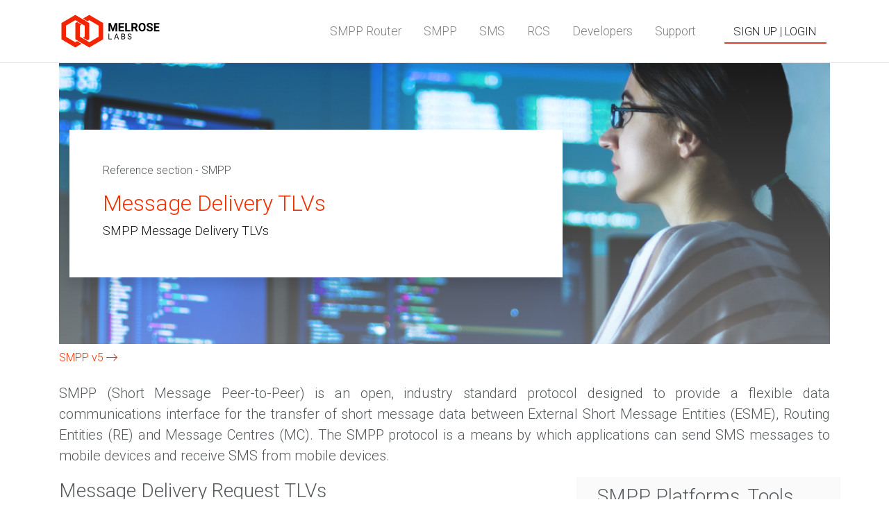

--- FILE ---
content_type: text/html; charset=UTF-8
request_url: https://melroselabs.com/docs/reference/smpp/message-delivery-tlvs/?lang=pt
body_size: 17287
content:
<!DOCTYPE html>
			<html lang="pt">
			<head>
			    <title>Message Delivery TLVs - Melrose Labs</title>
			    <meta name="description" content="SMPP Message Delivery TLVs">
				<link rel="canonical" href="https://melroselabs.com/docs/reference/smpp/message-delivery-tlvs/">
			
				<meta charset="utf-8">
<meta name="viewport" content="width=device-width, initial-scale=1.0">


<link rel="preconnect" href="https://kit.fontawesome.com">
<link rel="preconnect" href="https://kit-pro.fontawesome.com">
<!--
<link rel="preconnect" href="https://font.googleapis.com">
<link rel="preconnect" href="https://googleads.g.doubleclick.net">
<link rel="preconnect" href="https://www.googletagmanager.com">
<link rel="preconnect" href="https://www.googleadservices.com">
<link rel="preconnect" href="https://www.google.com">
<link rel="preconnect" href="https://www.google.co.uk">
-->
<!--<link rel="preconnect" href="https://code.jquery.com">-->


<!--<script id="Cookiebot" src="https://consent.cookiebot.com/uc.js" data-cbid="1d15a9f6-0fbd-46f3-b9df-16e525298a67" data-blockingmode="auto" type="text/javascript"></script>-->


<!-- jquery -->
<!--<script
  src="https://code.jquery.com/jquery-3.4.1.min.js"
  integrity="sha256-CSXorXvZcTkaix6Yvo6HppcZGetbYMGWSFlBw8HfCJo="
  crossorigin="anonymous"></script>-->
<!-- backup jquery location --> 
<script src = "https://ajax.googleapis.com/ajax/libs/jquery/3.4.1/jquery.min.js"></script>


<!-- Bootstrap CSS -->
<link rel="stylesheet" href="/assets/bootstrap/4.4.1/css/bootstrap.min.css">


<!-- Plugins -->
<link rel="stylesheet" href="/assets/vendor/swiper/css/swiper.min.css">
<link rel="stylesheet" href="/assets/vendor/hamburgers/hamburgers.min.css" type="text/css">
<link rel="stylesheet" href="/assets/vendor/animate/animate.min.css" type="text/css">
<link rel="stylesheet" href="/assets/vendor/fancybox/css/jquery.fancybox.min.css">


<!-- Fonts -->
<link href="https://fonts.googleapis.com/css?family=Roboto:300,400,500,700" rel="stylesheet">

<!-- Icons -->

<!-- Font Awesome CDN -->
<link rel="stylesheet" href="/assets/fonts/ionicons/css/ionicons.min.css" type="text/css">

<!-- Prism code highlighting -->
<link rel="stylesheet" href="/assets/css/prism.css">

<!-- Global style (main) -->
<link type="text/css" href="/assets/css/boomerang.melroselabs.modified.min.css?3" rel="stylesheet" media="screen">
<!-- Favicon -->
<link rel="apple-touch-icon" sizes="180x180" href="/apple-touch-icon.png">
<link rel="icon" type="image/png" sizes="32x32" href="/favicon-32x32.png">
<link rel="icon" type="image/png" sizes="16x16" href="/favicon-16x16.png">
<link rel="manifest" href="/site.webmanifest">
<link rel="mask-icon" href="/safari-pinned-tab.svg" color="#5bbad5">
<meta name="msapplication-TileColor" content="#da532c">
<meta name="theme-color" content="#ffffff">

<!-- Global site tag (gtag.js) - Google Analytics -->
<!--
<script async src="https://www.googletagmanager.com/gtag/js?id=UA-140352376-1"></script>
<script>
  window.dataLayer = window.dataLayer || [];
  function gtag(){dataLayer.push(arguments);}
  gtag('js', new Date());

  gtag('config', 'UA-140352376-1');
  gtag('config', 'AW-705820389'); // Adwords click conversion tracking 20-Mar-2020
</script>
-->

<!-- -->
<!-- ML CUSTOM -->
<!-- -->

<script>
function mlCopyToClipboardFunction(id) {
  var copyText = document.getElementById(id);
  copyText.select(); 
  copyText.setSelectionRange(0, 99999);
  document.execCommand("copy");
}

function mlCopyStringToClipboard(str) {
   var el = document.createElement('textarea');
   el.value = str;
   el.setAttribute('readonly', '');
   el.style = {position: 'absolute', left: '-9999px'};
   document.body.appendChild(el);
   el.select();
   document.execCommand('copy');
   document.body.removeChild(el);
}
</script>

<!-- colour palette -->

<style>
/* bootstrap */
	.btn-danger {
		background-color: #f03000 !important;
		border-color: #f03000 !important;
	}
	.border-danger {
		border-color: #f03000 !important;
	}
	.text-danger {
		color: #f03000 !important;
	}
	.bg-danger {
		background-color: #f03000 !important;
	}
	.btn-outline-danger {
		border-color: #f03000 !important;
	}
	.btn-outline-danger:hover {
		background-color: #f03000 !important;
		border-color: #f03000 !important;
	}
</style>

<style>
.ml-red-bright {
	color: #e03d23;
}
.ml-red {
	color: #dd4423;
}
.ml-bg-red-bright {
	background-color: #f03000;
}
.ml-bg-red {
	background-color: #dd4423;
}
</style>

<!-- service section styling -->

<style>

.ml-header-service-general {
	border-bottom: 1px solid #e2e2e2 !important;
	color: #55595c !important;
	font-weight: 300 !important;
	line-height: 1.46 !important;
	font-size: 2rem !important;
}

.ml-header-service-pricing {
	border-bottom: 1px solid #e2e2e2 !important;
	color: #55595c !important;
	font-weight: 300 !important;
	line-height: 1.46 !important;
	font-size: 2rem !important;
}

.ml-header-service-dataretention {
	border-bottom: 1px solid #e2e2e2 !important;
	color: #55595c !important;
	font-weight: 300 !important;
	line-height: 1.46 !important;
	font-size: 2rem !important;
}

</style>

<!-- mailchimp form styling -->

<style>

	#mc_embed_signup{clear:left; font-size:14px; }
	
	#main_mailchimp
	{
		width: 100%;
	}
	
	@media only screen and (min-width: 600px) { /* tablet */
		#main_mailchimp
		{
			width: 360px;
		}
	}
	
	@media only screen and (min-width: 1024px) { /* desktop */
		#main_mailchimp
		{
			width: 400px;
		}
	}

</style>

<!-- signup and login modal -->

<style>
#userLoginSignupModal .modal-popout-bg {
    background: rgba(255, 255, 255, 1.0);
}

#userLoginSignupModal input {
    background: rgba(240, 240, 240, 1.0);
}

.btn-ml-red {
	color: #fff;
	background-color: #ea0007;
	border-color: #ea0007;
}
.btn-ml-red:active {
	color: #fff;
	background-color: #ca0000;
	border-color: #ca0000;
}
.btn-ml-red:focus {
	color: #fff;
	background-color: #ca0000;
	border-color: #ca0000;
}
.btn-ml-red:hover {
	color: #fff;
	background-color: #ca0000;
	border-color: #ca0000;
}

.btn-ml2-red {
	padding: .35rem 0.85rem !important;
	box-shadow: inset 0 -2px #d64130;
	transition: 0.2s;
	/*color: #fff;
	background-color: #ea0007;
	border-color: #ea0007;*/
}
.btn-ml2-red:hover {
	box-shadow: none;
	color: #d64130;
	transition: 0.2s;
}

/* remove spinners from number input boxes*/

/* Chrome, Safari, Edge, Opera */
input::-webkit-outer-spin-button,
input::-webkit-inner-spin-button {
  -webkit-appearance: none;
  margin: 0;
}

/* Firefox */
input[type=number] {
  -moz-appearance: textfield;
}
</style>

<!-- fixed header tables -->

<style>
.table-fixed table {
    width: 100%;
}

.table-fixed thead,
.table-fixed tbody,
.table-fixed tr
{
    display: table;
    width: 100%;
    table-layout:fixed; /* ? */
}

.table-fixed tbody
{
    height: 250px;
    /*height: 750px;*/
    /*height: 500px;*/
    overflow: auto;
    display: block;
}
</style>

<!-- main menu -->

<style>
.ml-flex-menu {
	height: 200px;
	display: flex;
	flex-direction: column;
	flex-wrap: wrap;
}


.ml-wrap-menu {
	padding-top: 16px;
	padding-bottom: 16px;
}

@media only screen and (min-width: 600px) { /* tablet */
	.ml-wrap-menu {
		-webkit-column-count: 2; /* Chrome, Safari, Opera */
		-moz-column-count: 2; /* Firefox */
		column-count: 2;
		
		padding-top: 16px;
		padding-bottom: 16px;
	}
}

@media only screen and (min-width: 1024px) { /* desktop */
	.ml-wrap-menu {
		-webkit-column-count: 4; /* Chrome, Safari, Opera */
		-moz-column-count: 4; /* Firefox */
		column-count: 4;
	}
}

</style>

<!-- lists -->

<style>
ul.mllist {
  list-style: none;
}

ul.mllist li::before {
  content: "\2022";
  color: red;
  font-weight: bold;
  display: inline-block; 
  width: 1em;
  margin-left: -1em;
}
</style>

<!-- bordering -->

<style>
	  .border-3 { border-width:3px !important; }
	  .border-20 { border-width:20px !important; }
	  .ml-code { font-size: 80% !important; white-space:pre-wrap !important; }
</style>

<!-- vertical buttons on pages -->

<style>
	#vertbutton1 {
	  position: fixed !important;
	  z-index: 10 !important;
	  right: 0px !important;
	  top: 15% !important;
	  transform: rotate(270deg);
	  -ms-transform: rotate(270deg);
	  -moz-transform: rotate(270deg);
	  -webkit-transform: rotate(270deg);
	  -o-transform: rotate(270deg);
	  transform-origin: bottom right;
	}
	
</style>

<!-- legal section indents -->
<style>
	.rteindent1 {margin-left: 40px;}
	.rteindent2 {margin-left: 80px;}
</style>

<!-- menu same cell height -->
<style>
	.samecellheight {
		margin-top: 10px;
    }

	@media only screen and (min-width: 600px) { /* tablet */
		.samecellheight {
			margin-top: 2px;
			height:82px;
		}
	}
	
	@media only screen and (min-width: 768px) { /* desktop */
		.samecellheight {
			height:82px;
		}
	}
</style>

<style>
	.panel-default>.panel-heading {
	  color: #333;
	  background-color: #fff;
	  border-color: #e4e5e7;
	  padding: 0;
	  -webkit-user-select: none;
	  -moz-user-select: none;
	  -ms-user-select: none;
	  user-select: none;
	}
	
	.panel-default>.panel-heading a {
	  display: block;
	  padding: 10px 15px;
	}
	
	.panel-default>.panel-heading a:after {
	  content: "";
	  position: relative;
	  top: 1px;
	  display: inline-block;
	  font-family: 'Glyphicons Halflings';
	  font-style: normal;
	  font-weight: 400;
	  line-height: 1;
	  -webkit-font-smoothing: antialiased;
	  -moz-osx-font-smoothing: grayscale;
	  float: right;
	  transition: transform .25s linear;
	  -webkit-transition: -webkit-transform .25s linear;
	}
	
	.panel-default>.panel-heading a[aria-expanded="true"] {
	  background-color: #eee;
	}
	
	.panel-default>.panel-heading a[aria-expanded="true"]:after {
	  content: "<";
	  -webkit-transform: rotate(270deg);
	  transform: rotate(270deg);
	}
	
	.panel-default>.panel-heading a[aria-expanded="false"]:after {
	  content: "<";
	  -webkit-transform: rotate(90deg);
	  transform: rotate(90deg);
	}
</style>

<!-- background darkness/lightness control -->

<style>
.bg-primary {
  --bg-h: 211;
  --bg-s: 100%;
  --bg-l: 50%;
  --bg-a: 1;
  background-color: hsla(var(--bg-h), var(--bg-s), calc(var(--bg-l) + var(--bg-lightness, 0%)), var(--bg-a, 1)) !important;
}

.bg-secondary {
  --bg-h: 217;
  --bg-s: 5%;
  --bg-l: 48%;
  --bg-a: 1;
  background-color: hsla(var(--bg-h), var(--bg-s), calc(var(--bg-l) + var(--bg-lightness, 0%)), var(--bg-a, 1)) !important;
}

.bg-black {
  --bg-h: 0;
  --bg-s: 0%;
  --bg-l: 0%;
  --bg-a: 1;
  background-color: hsla(var(--bg-h), var(--bg-s), calc(var(--bg-l) + var(--bg-lightness, 0%)), var(--bg-a, 1)) !important;
}

.bg-white {
  --bg-h: 0;
  --bg-s: 0%;
  --bg-l: 100%;
  --bg-a: 1;
  background-color: hsla(var(--bg-h), var(--bg-s), calc(var(--bg-l) + var(--bg-lightness, 0%)), var(--bg-a, 1)) !important;
}

.bg-grey {
  --bg-h: 0;
  --bg-s: 0%;
  --bg-l: 50%;
  --bg-a: 1;
  background-color: hsla(var(--bg-h), var(--bg-s), calc(var(--bg-l) + var(--bg-lightness, 0%)), var(--bg-a, 1)) !important;
}

.bg-red {
  --bg-h: 3;
  --bg-s: 100%;
  --bg-l: 61%;
  --bg-a: 1;
  background-color: hsla(var(--bg-h), var(--bg-s), calc(var(--bg-l) + var(--bg-lightness, 0%)), var(--bg-a, 1)) !important;
}

.bg-orange {
  --bg-h: 28;
  --bg-s: 100%;
  --bg-l: 55%;
  --bg-a: 1;
  background-color: hsla(var(--bg-h), var(--bg-s), calc(var(--bg-l) + var(--bg-lightness, 0%)), var(--bg-a, 1)) !important;
}

.bg-yellow {
  --bg-h: 52;
  --bg-s: 100%;
  --bg-l: 50%;
  --bg-a: 1;
  background-color: hsla(var(--bg-h), var(--bg-s), calc(var(--bg-l) + var(--bg-lightness, 0%)), var(--bg-a, 1)) !important;
}

.bg-lime {
  --bg-h: 146;
  --bg-s: 100%;
  --bg-l: 50%;
  --bg-a: 1;
  background-color: hsla(var(--bg-h), var(--bg-s), calc(var(--bg-l) + var(--bg-lightness, 0%)), var(--bg-a, 1)) !important;
}

.bg-green {
  --bg-h: 127;
  --bg-s: 63%;
  --bg-l: 49%;
  --bg-a: 1;
  background-color: hsla(var(--bg-h), var(--bg-s), calc(var(--bg-l) + var(--bg-lightness, 0%)), var(--bg-a, 1)) !important;
}

.bg-olive {
  --bg-h: 153;
  --bg-s: 43%;
  --bg-l: 42%;
  --bg-a: 1;
  background-color: hsla(var(--bg-h), var(--bg-s), calc(var(--bg-l) + var(--bg-lightness, 0%)), var(--bg-a, 1)) !important;
}

.bg-teal {
  --bg-h: 180;
  --bg-s: 100%;
  --bg-l: 32%;
  --bg-a: 1;
  background-color: hsla(var(--bg-h), var(--bg-s), calc(var(--bg-l) + var(--bg-lightness, 0%)), var(--bg-a, 1)) !important;
}

.bg-aqua {
  --bg-h: 197;
  --bg-s: 100%;
  --bg-l: 75%;
  --bg-a: 1;
  background-color: hsla(var(--bg-h), var(--bg-s), calc(var(--bg-l) + var(--bg-lightness, 0%)), var(--bg-a, 1)) !important;
}

.bg-blue {
  --bg-h: 208;
  --bg-s: 100%;
  --bg-l: 43%;
  --bg-a: 1;
  background-color: hsla(var(--bg-h), var(--bg-s), calc(var(--bg-l) + var(--bg-lightness, 0%)), var(--bg-a, 1)) !important;
}

.bg-navy {
  --bg-h: 210;
  --bg-s: 100%;
  --bg-l: 12%;
  --bg-a: 1;
  background-color: hsla(var(--bg-h), var(--bg-s), calc(var(--bg-l) + var(--bg-lightness, 0%)), var(--bg-a, 1)) !important;
}

.bg-indigo {
  --bg-h: 263;
  --bg-s: 90%;
  --bg-l: 51%;
  --bg-a: 1;
  background-color: hsla(var(--bg-h), var(--bg-s), calc(var(--bg-l) + var(--bg-lightness, 0%)), var(--bg-a, 1)) !important;
}

.bg-maroon {
  --bg-h: 331;
  --bg-s: 74%;
  --bg-l: 30%;
  --bg-a: 1;
  background-color: hsla(var(--bg-h), var(--bg-s), calc(var(--bg-l) + var(--bg-lightness, 0%)), var(--bg-a, 1)) !important;
}

.bg-purple {
  --bg-h: 292;
  --bg-s: 88%;
  --bg-l: 42%;
  --bg-a: 1;
  background-color: hsla(var(--bg-h), var(--bg-s), calc(var(--bg-l) + var(--bg-lightness, 0%)), var(--bg-a, 1)) !important;
}

.bg-magenta {
  --bg-h: 314;
  --bg-s: 88%;
  --bg-l: 51%;
  --bg-a: 1;
  background-color: hsla(var(--bg-h), var(--bg-s), calc(var(--bg-l) + var(--bg-lightness, 0%)), var(--bg-a, 1)) !important;
}

.bg-brown {
  --bg-h: 28;
  --bg-s: 28%;
  --bg-l: 39%;
  --bg-a: 1;
  background-color: hsla(var(--bg-h), var(--bg-s), calc(var(--bg-l) + var(--bg-lightness, 0%)), var(--bg-a, 1)) !important;
}

.bg-success {
  --bg-h: 139;
  --bg-s: 70%;
  --bg-l: 43%;
  --bg-a: 1;
  background-color: hsla(var(--bg-h), var(--bg-s), calc(var(--bg-l) + var(--bg-lightness, 0%)), var(--bg-a, 1)) !important;
}

.bg-info {
  --bg-h: 192;
  --bg-s: 55%;
  --bg-l: 53%;
  --bg-a: 1;
  background-color: hsla(var(--bg-h), var(--bg-s), calc(var(--bg-l) + var(--bg-lightness, 0%)), var(--bg-a, 1)) !important;
}

.bg-warning {
  --bg-h: 36;
  --bg-s: 100%;
  --bg-l: 61%;
  --bg-a: 1;
  background-color: hsla(var(--bg-h), var(--bg-s), calc(var(--bg-l) + var(--bg-lightness, 0%)), var(--bg-a, 1)) !important;
}

.bg-danger {
  --bg-h: 12;
  --bg-s: 100%;
  --bg-l: 47%;
  --bg-a: 1;
  background-color: hsla(var(--bg-h), var(--bg-s), calc(var(--bg-l) + var(--bg-lightness, 0%)), var(--bg-a, 1)) !important;
}

.bg-danger-old {
  --bg-h: 353;
  --bg-s: 75%;
  --bg-l: 57%;
  --bg-a: 1;
  background-color: hsla(var(--bg-h), var(--bg-s), calc(var(--bg-l) + var(--bg-lightness, 0%)), var(--bg-a, 1)) !important;
}

.bg-light {
  --bg-h: 0;
  --bg-s: 0%;
  --bg-l: 98%;
  --bg-a: 1;
  background-color: hsla(var(--bg-h), var(--bg-s), calc(var(--bg-l) + var(--bg-lightness, 0%)), var(--bg-a, 1)) !important;
}

.bg-dark {
  --bg-h: 0;
  --bg-s: 0%;
  --bg-l: 13%;
  --bg-a: 1;
  background-color: hsla(var(--bg-h), var(--bg-s), calc(var(--bg-l) + var(--bg-lightness, 0%)), var(--bg-a, 1)) !important;
}

.bg-darken-1 {
  --bg-lightness: -5% !important;
}

.bg-darken-2 {
  --bg-lightness: -10% !important;
}

.bg-darken-3 {
  --bg-lightness: -15% !important;
}

.bg-darken-4 {
  --bg-lightness: -20% !important;
}

.bg-darken-5 {
  --bg-lightness: -25% !important;
}

.bg-lighten-1 {
  --bg-lightness: 5% !important;
}

.bg-lighten-2 {
  --bg-lightness: 10% !important;
}

.bg-lighten-3 {
  --bg-lightness: 15% !important;
}

.bg-lighten-4 {
  --bg-lightness: 20% !important;
}

.bg-lighten-5 {
  --bg-lightness: 25% !important;
}

</style>

<!-- -->

<style>
	body {
		font-weight: 300;
	}
</style>

<!-- request api key form handling (modal-2) -->
<!-- campaign solo create campaign form handling (modal-campaign) -->

<script>
function myCopyToClipboardFunction() {
  /* Get the text field */
  var copyText = document.getElementById("newApiKey");

  /* Select the text field */
  copyText.select(); 
  copyText.setSelectionRange(0, 99999); /*For mobile devices*/

  /* Copy the text inside the text field */
  document.execCommand("copy");
}
</script>

<script>
$(document).ready(function() {

	// force form to appear in foreground

	$('#modal-2').on('show.bs.modal', function (event) {
	
		if (typeof $zoho !== 'undefined') $zoho.salesiq.floatbutton.visible("hide"); // hide zoho chat window as it will get in road of modal
		
		$('#modal-2').appendTo("body");
		$('#form-2').removeClass("was-validated");
		$('#modal-2').focus();
	
		document.getElementById("form-2").reset()
	})
	
	// force form to appear in foreground
        
	$('#modal-campaign').on('show.bs.modal', function (event) {
	
		if (typeof $zoho !== 'undefined') $zoho.salesiq.floatbutton.visible("hide"); // hide zoho chat window as it will get in road of modal
	
		$('#modal-campaign').appendTo("body");
		$('#modal-campaign').focus();
		
		document.getElementById("form-createcampaign").reset()
	})
	
	// show zoho once modal dismissed

	$('#modal-2').on('hide.bs.modal', function (event) {
	
		if (typeof $zoho !== 'undefined') $zoho.salesiq.floatbutton.visible("show"); // show zoho chat window
	})
	
	$('#modal-campaign').on('hide.bs.modal', function (event) {
	
		if (typeof $zoho !== 'undefined') $zoho.salesiq.floatbutton.visible("show"); // show zoho chat window
	})
	                                                                
	//
	//
                                                                      
	$(function () {
                                                                        
		// when the form is submitted
		$('#form-2').on('submit', function (e) {
		
			$("#apikeyRequestButton").attr("disabled", true);
                                                                                        
			var url = "/request_api_key_form_ajax.php";
                                                                                        
			// POST values in the background to the script URL
			$.ajax({
				type: "POST",
				url: url,
				data: $(this).serialize(),
				success: function (data)
				{
					// data = JSON object that contact.php returns
                                            
					$('#modal-2').modal('hide');
					$('#modal-2a').appendTo("body").modal('show');
					
					document.getElementById("newApiKeySection").innerHTML = data.htmlMessage;
				}
			});

			return false;
		})

/*
		$('#form-createcampaign').on('submit', function (e) {

			$('#modal-campaign').modal('hide');
			
			return false;
		})
*/

	});
});

</script>


			
	<meta name="twitter:card" content="summary_large_image">
	<meta name="twitter:description" content="SMPP Message Delivery TLVs">
	<meta name="twitter:title" content="Message Delivery TLVs - Melrose Labs">
	<meta name="twitter:site" content="@melroselabs">
	<meta name="twitter:image" content="https://melroselabs.com/assets/images/shutterstock_rendered_1504251971.png">
	<meta name="twitter:creator" content="@melroselabs">
			
	<meta property="og:title" content="Message Delivery TLVs - Melrose Labs">
	<meta property="og:image" content="https://melroselabs.com/assets/images/shutterstock_rendered_1504251971.png">
	<meta property="og:description" content="SMPP Message Delivery TLVs">
	<meta property="og:url" content="https://melroselabs.com/docs/reference/smpp/message-delivery-tlvs/">
	
				<!-- contact form handling -->

<script>
	$(document).ready(function() {
                                                                      
		$(function () {
			
			// when the form is submitted
			$('#formContact').on('submit', function (e) {
				
				if (document.getElementById("name").value.length==0) return false;
				//if (document.getElementById("validationCustom02").value.length==0) return false;
				if (document.getElementById("organization").value.length==0) return false;
				if (document.getElementById("email").value.length==0) return false;
				if (document.getElementById("validationCustom05").value.length==0) return false;
				
				if (!document.getElementById("name").checkValidity()) return false;
				//if (!document.getElementById("validationCustom02").checkValidity()) return false;
				if (!document.getElementById("organization").checkValidity()) return false;
				if (!document.getElementById("email").checkValidity()) return false;
				if (!document.getElementById("validationCustom05").checkValidity()) return false;
                                                                                        
				//e.preventDefault(); // don't submit form as normal - using ajax
			
				var url = "/contact_form_ajax.php";
                                                                                        
				// POST values in the background to the script URL
				$.ajax({
					type: "POST",
					url: url,
					data: $(this).serialize(),
					success: function (data)
					{
						// data = JSON object that contact_form_ajax.php returns
                                                                                               
						var messageAlert = 'alert-' + data.type;
						var messageText = data.message;
                                                                                               
						//var alertBox = '<div class="alert ' + messageAlert + ' alert-dismissable w-100">' + messageText + '</div>';
						var alertBox = '<div class="alert bg-white text-secondary w-100 font-weight-normal">' + messageText + '</div>';
					
						if (messageAlert && messageText)
						{
							// inject the alert to .messages div in our form
							$('#formContact').find('#contactFormMessages').html(alertBox);
						
							$('#formContact').find('#submit-button').hide();
						
							document.getElementById("name").disabled = true;
							//document.getElementById("validationCustom02").disabled = true;
							document.getElementById("organization").disabled = true;
							document.getElementById("email").disabled = true;
							document.getElementById("validationCustom05").disabled = true;
						}
					}
				});
                                                                                        
				return false;
			})
                                                                        
		});
	});
</script>

		<link rel="stylesheet"
      href="//cdn.jsdelivr.net/gh/highlightjs/cdn-release@9.18.0/build/styles/default.min.css">
<script src="//cdn.jsdelivr.net/gh/highlightjs/cdn-release@9.18.0/build/highlight.min.js"></script>
<script>hljs.initHighlightingOnLoad();</script>
			</head>
			
			<body>
			
				<main class="body-wrap">
					
					
<!-- Modal - request API key -->
<div class="modal fade" id="modal-2" tabindex="-1" role="dialog" aria-labelledby="modalLabel_apikey" aria-hidden="true">
	<form class="form-default" id="form-2" data-toggle="validation" method="post" action="request_api_key_form_ajax.php">
		<div class="modal-dialog" role="document">
			<div class="modal-content">

				<div class="modal-header bg-white border-bottom border-success">
					<h5 class="modal-title text-success" id="modalLabel_apikey">Melrose Labs API Key</h5>
					<button class="close" type="button" data-dismiss="modal" aria-label="Close"><span aria-hidden="true">×</span></button>
				</div>

				<div class="modal-body bg-white">

					<!-- Contact section -->

					<p class="text-center lead">Get an API key for use with our voice, messaging, video and identity APIs.</p>
					
					<div class="form-group border border-success p-3">

						<div class="form-group pt-2 pb-2 my-0">
							<div class="form-check">
								<input class="form-check-input " type="checkbox" value="" name="invalidCheck_apikey" id="invalidCheck_apikey" required>
								<label class="form-check-label" for="invalidCheck_apikey">
									I agree to the <a href="/legal.php" target="_blank">Terms and Conditions of Service</a> and accept the <a href="/privacypolicy.php" target="_blank">Privacy Policy</a>.
								</label>
							</div>
						</div> <!-- form-group -->
                    </div>
                  

                    
				</div> <!-- modal-body -->
                
				<!-- Submit button -->
                
				<div class="modal-footer">
					<button class="btn btn-lg btn-success" type="submit" id="apikeyRequestButton" name="apikeyRequestButton">Request &gt;</button>
				</div>
                
			</div> <!-- modal-content -->
		</div> <!-- modal-dialog -->
	</form>
    
</div>
<!-- Modal end-->

<!-- Modal - request API key confirmation -->
<div class="modal fade" id="modal-2a" tabindex="-1" role="dialog" aria-labelledby="modalLabel_apikey_c" aria-hidden="true">
		<div class="modal-dialog" role="document">
			<div class="modal-content">

				<div class="modal-header bg-white border-bottom border-success">
					<h5 class="modal-title text-success" id="modalLabel_apikey_c">Melrose Labs API Key</h5>
					<button class="close" type="button" data-dismiss="modal" aria-label="Close"><span aria-hidden="true">×</span></button>
				</div>

				<div class="modal-body">

					<p class="text-center lead">Get an API key for use with our voice, messaging, video and identity APIs.</p>
					
					<div id="newApiKeySection"></div>
                    
				</div> <!-- modal-body -->
                
				<!-- Close button -->
                
				<div class="modal-footer">
					<button class="btn btn-lg btn-success" type="button" data-dismiss="modal">Close</button>
				</div>
                
			</div> <!-- modal-content -->
		</div> <!-- modal-dialog -->
    
</div>
<!-- Modal end-->

<script>
var userid="";
</script>
<div class="modal fade" id="userLoginSignupModal" tabindex="-1" role="dialog" aria-hidden="true">
	<div class="modal-dialog modal-dialog-centered modal-lg" role="document">
		<div class="modal-content modal-popout-bg">
			<div class="modal-header">
				<img src="/assets/images/MelroseLabsLogoDeviceOnly202007.svg" width="60" class="mr-3" alt="Melrose Labs">
				<h3 class="modal-title my-auto">Login or Sign-up | <span class="text-danger">Melrose Labs</span></h3>
				<button type="button" class="close" data-dismiss="modal" aria-label="Close">
					<span aria-hidden="true">&times;</span>
				</button>
			</div>
			<div class="modal-body">
				<div class="container-fluid">


						<div class="row">
							<div class="col-lg-6 col-12 my-md-2 my-5">
							
								<form class="form needs-validation" id="userSignupForm" name="userSignupForm" novalidate>
								
																	
									<input type="hidden" name="mlSignupHash" id="mlSignupHash" value="8c99d189d072347295feb7a83cc3289169c2bc7ada82381e004af002d3399ce9">
					
									<!-- signup section -->
								
									<h3>Sign Up</h3>
									
									<p class="text-justify">Create a login to use Melrose Labs services.</p>


									<div id="tab-signup-1" class="tab collapse">
									
										<div class="row">
											<div class="col-6">
								
											<div class="form-group">
												<label>First name</label>
												<input type="text" class="form-control form-control-lg" required minlength="1" maxlength="24" autocomplete="given-name" name="mlSignupFirstName" id="mlSignupFirstName" style="width:100%">
												<div class="invalid-feedback">First name</div>
											</div>
											
											</div>
											<div class="col-6">
											
											<div class="form-group">
												<label>Last name</label>
												<input type="text" class="form-control form-control-lg" required minlength="1" maxlength="32" autocomplete="family-name" name="mlSignupLastName" id="mlSignupLastName" style="width:100%">
												<div class="invalid-feedback">Last name</div>
											</div>
											
											</div>
										</div>
										
										<div class="form-group">
											<label>Organisation name</label>
											<input type="text" class="form-control form-control-lg" required minlength="2" maxlength="48" autocomplete="organization" name="mlSignupOrganisationName" id="mlSignupOrganisationName" style="width:100%">
											<div class="invalid-feedback">Organisation name</div>
										</div>
										
										<button class="btn btn-ml-red btn-lg float-right" type="button" onclick="tab1Next()">Next</button>
										
									</div>
									
									<div id="tab-signup-2" class="tab collapse">
						
										<div class="form-group">
											<label>Email address</label>
											<input type="email" class="form-control form-control-lg" required id="mlSignupEmailAddress" minlength="8" maxlength="48" autocomplete="username" name="mlSignupEmailAddress" style="width:100%">
											<div class="invalid-feedback">Enter your email address</div>
										</div>

										<div class="form-group">
											<label>Password</label>
											<input type="password" class="form-control form-control-lg" required id="mlSignupLoginPassword" minlength="8" maxlength="64" autocomplete="new-password" name="mlSignupLoginPassword" style="width:100%">
											<div class="invalid-feedback">Enter a password (minimum 8 characters)</div>
										</div>

										<button class="float-left btn btn-ml-red btn-lg" type="button" onclick="tab2Back()">Back</button>
										
										<button class="btn btn-ml-red btn-lg float-right" type="button" onclick="tab2Next();">Next</button>
									
									</div>

									<div id="tab-signup-3" class="tab collapse">
									
										<p>We have sent a code to your email address.  Enter the code here:</p>
									
										<div class="form-group">
											<div class="row">
												<div class="col-3">
													<input type="text" class="form-control text-center" minlength="1" maxlength="1" name="mlSignupCode1" id="mlSignupCode1" style="font-size:150%;">
												</div>
												<div class="col-3">
													<input type="text" class="form-control text-center" minlength="1" maxlength="1" name="mlSignupCode2" id="mlSignupCode2" style="font-size:150%;">
												</div>
												<div class="col-3">
													<input type="text" class="form-control text-center" minlength="1" maxlength="1" name="mlSignupCode3" id="mlSignupCode3" style="font-size:150%;">
												</div>
												<div class="col-3">
													<input type="text" class="form-control text-center" minlength="1" maxlength="1" name="mlSignupCode4" id="mlSignupCode4" style="font-size:150%;">
												</div>
											</div>
										</div>

										<div class="form-group">
											<div class="form-check">
												<input type="checkbox" class="form-check-input" value="" name="signup_acceptTerms" id="signup_acceptTerms">
												<label class="form-check-label" for="signup_acceptTerms">I agree to the <a href="/legal.php" target="_blank" class="text-danger">Terms and Conditions of Service</a> and accept the <a href="/privacypolicy.php" target="_blank" class="text-danger">Privacy Policy</a>.</label>
												<div class="invalid-feedback">Please accept the Terms and Conditions of Service and Privacy Policy.</div>
											</div>
										</div>

										<!--<button class="float-left btn btn-ml-red btn-lg" type="button" onclick="tab3Back()">Back</button>-->
										
										<button onclick="submitFormSignup('userSignupForm','ajax__siteSignup')" class="float-right btn btn-ml-red btn-lg" disabled type="button" id="userSignupFormSubmitButton">Sign Up &nbsp; <i class="far fa-chevron-right"></i></button>
									
									</div>
									
									<div id="tab-signup-4" class="tab collapse">
									
										<h3 class="pt-3">Successful sign up!</h3>
										<p class="lead">Go ahead and login.<span class="float-right"><i class="far fa-arrow-right fa-3x"></i></span></p>
										
									</div>
									
								</form>
					
							</div>
							<div class="col-lg-6 col-12 border-left my-md-2 my-5">
							
							
								<div id="login_forgotpw_accordion">
								
									<div class="xcard">
										<div id="login_forgotpw_collapseOne" class="collapse show" data-parent="#login_forgotpw_accordion">
											<div class="xcard-body">

												<form class="form needs-validation" id="userLoginForm" novalidate>
				
													<h3>Login</h3>
													
													<p class="text-justify">Login to your account and services.</p>
					
													<div class="form-group">
														<label>Email address</label>
														<input type="email" class="form-control form-control-lg" required minlength="8" maxlength="48" autocomplete="username" id="loginEmailAddress" name="loginEmailAddress" style="width:100%">
														<div class="invalid-feedback">Enter your email address</div>
													</div>
					
													<div class="form-group">
														<label>Password</label>
														<input type="password" class="form-control form-control-lg" required minlength="8" maxlength="64" autocomplete="current-password" id="loginPassword" name="loginPassword" style="width:100%">
														<div class="invalid-feedback">Enter your password</div>
													</div>
										
													<button onclick="submitFormSignup('userLoginForm','performLogin_ajax')" class="btn btn-ml-red btn-lg float-right" type="button" id="userLoginFormSubmitButton">Login &nbsp; <i class="far fa-chevron-right"></i></button>
													
												</form>

												<p class="text-left py-2 my-0">
													<!--<a href="/">Forgotten Password <i class="far fa-chevron-right"></i></a>-->
													<button class="btn btn-link collapsed text-danger" data-toggle="collapse" data-target="#login_forgotpw_collapseTwo" aria-expanded="false" aria-controls="login_forgotpw_collapseTwo">
														Forgotten Password <i class="far fa-chevron-right"></i>
													</button>
												</p>
												
											</div>
										</div>
									</div> <!-- card -->

									<div class="xcard">
										<div id="login_forgotpw_collapseTwo" class="collapse" data-parent="#login_forgotpw_accordion">
											<div class="xcard-body">
												
												<form class="form needs-validation" id="passwordResetForm" novalidate>
				
													<h3>Reset password</h3>
													
													<p class="text-justify">Enter your email address.</p>
					
													<div class="form-group">
														<label>Email address</label>
														<input type="email" class="form-control form-control-lg" required minlength="8" maxlength="48" autocomplete="username" id="resetPWEmailAddress" name="resetPWEmailAddress" style="width:100%">
														<div class="invalid-feedback">Enter your email address</div>
													</div>
										
													<button onclick="submitFormSignup('passwordResetForm','performResetPassword_ajax')" class="btn btn-ml-red btn-lg float-right" type="button" id="passwordResetFormSubmitButton">Request reset &nbsp; <i class="far fa-chevron-right"></i></button>
				
												</form>
												

												<p class="text-left py-2 my-0">
													<button class="btn btn-link collapsed text-danger" data-toggle="collapse" data-target="#login_forgotpw_collapseOne" aria-expanded="false" aria-controls="login_forgotpw_collapseOne">
														<i class="far fa-chevron-left"></i>  Back 
													</button>
												</p>

												<!--Contact <a href="/support/">Support</a> to reset your password.-->
												
											</div>
										</div>
									</div> <!-- card -->
									
								</div>

							</div>
						</div>
						

						<div class="row">
							<div class="col-lg-6 col-12">
								<!--<input type="hidden" id="subService" name="subService" value="">-->

							</div>
							<div class="col-lg-6 col-12">
								<span id="resultMsgSignUpLogin"></span>
							</div>
						</div>


				</div>
			</div>
		</div>
	</div>
</div>

<script>

function tab1Next()
{
	var form = document.getElementById("userSignupForm");
	
	form.classList.remove('was-validated');
	
	if (document.getElementById("mlSignupFirstName").value.length==0) { form.classList.add('was-validated'); return; }
	if (document.getElementById("mlSignupLastName").value.length==0) { form.classList.add('was-validated'); return; }
	if (document.getElementById("mlSignupOrganisationName").value.length==0) { form.classList.add('was-validated'); return; }
	
	$('#tab-signup-1').collapse("hide");
	$('#tab-signup-2').collapse("show");
	$('#tab-signup-3').collapse("hide");
	
	document.getElementById("mlSignupEmailAddress").focus();
}

function tab2Back()
{
	$('#tab-signup-1').collapse("show");
	$('#tab-signup-2').collapse("hide");
	$('#tab-signup-3').collapse("hide");
	$('#tab-signup-4').collapse("hide");
	
	document.getElementById("mlSignupFirstName").focus();
}

function tab2Next()
{
	var form = document.getElementById("userSignupForm");
	
	form.classList.remove('was-validated');
	
	console.log("a");
	
	if (!document.getElementById("mlSignupEmailAddress").validity.valid) { form.classList.add('was-validated'); return; }
	if (!document.getElementById("mlSignupLoginPassword").validity.valid) { form.classList.add('was-validated'); return; }
	
	console.log("b");
	
	submitFormSignup('userSignupForm','siteSignupEmailVerify');
	
	form.classList.remove('was-validated'); // remove class added by submitFormSignup()
	
	$('#tab-signup-1').collapse("hide");
	$('#tab-signup-2').collapse("hide");
	$('#tab-signup-3').collapse("show");
	$('#tab-signup-4').collapse("hide");
	
	document.getElementById("mlSignupCode1").required = true;
	document.getElementById("mlSignupCode2").required = true;
	document.getElementById("mlSignupCode3").required = true;
	document.getElementById("mlSignupCode4").required = true;
	
	document.getElementById("signup_acceptTerms").required = true;
	
	document.getElementById("mlSignupCode1").focus();
}

function tab3Back()
{
	$('#tab-signup-1').collapse("hide");
	$('#tab-signup-2').collapse("show");
	$('#tab-signup-3').collapse("hide");
	$('#tab-signup-4').collapse("hide");
	
	document.getElementById("mlSignupEmailAddress").focus();
}

function tab3Next()
{
	$('#tab-signup-1').collapse("hide");
	$('#tab-signup-2').collapse("hide");
	$('#tab-signup-3').collapse("hide");
	$('#tab-signup-4').collapse("show");
}

$(document).ready(function() {

	$('#userLoginSignupModal').on('show.bs.modal', function (event) {
		$('#userLoginSignupModal').appendTo("body");
		
		$('#userLoginForm').get(0).reset()
		$('#userLoginForm').removeClass("was-validated");
		
		$('#userSignupForm').get(0).reset()
		$('#userSignupForm').removeClass("was-validated");
		
		document.getElementById("userSignupFormSubmitButton").disabled = false;
		document.getElementById("userLoginFormSubmitButton").disabled = false;
		document.getElementById("resultMsgSignUpLogin").innerHTML = "";
		
		tab2Back();
	})
	
	$('#userLoginSignupModal').on('show.bs.modal', function (event) {
		document.getElementById("loginEmailAddress").focus();
	})
	
	$( "#mlSignupCode1" ).keyup(function() {
  		if ($( "#mlSignupCode1" ).val().length>0) $( "#mlSignupCode2" ).focus();
	})

	$( "#mlSignupCode2" ).keyup(function() {
  		if ($( "#mlSignupCode2" ).val().length>0) $( "#mlSignupCode3" ).focus();
	})

	$( "#mlSignupCode3" ).keyup(function() {
  		if ($( "#mlSignupCode3" ).val().length>0) $( "#mlSignupCode4" ).focus();
	})
});
</script>

<script>

	function getFormDataSignup($form) {
	    var unindexed_array = $form.serializeArray();
	    var indexed_array = {};
	    $.map(unindexed_array, function(n, i){
	        indexed_array[n['name']] = n['value'];
	    });
	    return indexed_array;
	}

	function submitFormSignup($formID,$ajax) {
	
		var form = document.getElementById($formID);
		
		form.classList.remove('was-validated');
		
		if (form.checkValidity() === false) {
			event.preventDefault();
			event.stopPropagation();
			form.classList.add('was-validated');
			return;
		}
		
		form.classList.add('was-validated');
		
		form.classList.remove('was-validated');
		
		//
		
		//document.getElementById($formID+"SubmitButton").disabled = true;
	        
		var url = "/"+$ajax+".php?ef98125476";
		
		var $form = $("#"+$formID);
		var jsonString = JSON.stringify(getFormDataSignup($form));
		
		document.getElementById("resultMsgSignUpLogin").innerHTML = "";

		$.ajax({
			type: "POST",
			url: url,
			dataType: "json",
			data: {myData:jsonString},
			success: function (json)
			{
				var outcome = '';
				
				//console.log($ajax);
				//console.log($formID);
				
				if ($ajax == "performResetPassword_ajax")
				{
					// password reset

					var outcome = '<span class="text-success"><i class="fal fa-check-circle"></i></span> If your account exists, you will shortly receive an email with a password reset link.';
					document.getElementById("resultMsgSignUpLogin").innerHTML = outcome;
				}
				
				if ($ajax == "ajax__siteSignup")
				{
					// sign-up
					
					if (json.codeCorrect == false) {
						document.getElementById("mlSignupCode1").value = "";
						document.getElementById("mlSignupCode2").value = "";
						document.getElementById("mlSignupCode3").value = "";
						document.getElementById("mlSignupCode4").value = "";
					}
					else {
						// successful signup
						tab3Next();
						document.getElementById("loginEmailAddress").value = document.getElementById("mlSignupEmailAddress").value;
						document.getElementById("loginPassword").focus();
					}
				}
				
				if ($ajax == "performLogin_ajax") {
				
					if (json.success == true) {
						location.reload(); // reload page now that logged-in
					}
					else {
						var outcome = '<span class="text-danger"><i class="fal fa-times-circle"></i></span> Failed to login. Check email address and password.';
						document.getElementById("resultMsgSignUpLogin").innerHTML = outcome;
					}
				}
				

				
				//gtag_report_conversion(); // Google Ad conversion tracking
			},
			error: function ()
			{
				document.getElementById($formID+"SubmitButton").disabled = false; // re-enable button for retry
				var outcome = '<span class="text-danger"><i class="fal fa-times-circle"></i></span> Unable to submit request. Please try again.';
				document.getElementById("resultMsgSignUpLogin").innerHTML = outcome;
			}
		});
	}

</script>


<!-- Header-->
<header class="header header-shadow">
	
	<!-- https://preview.webpixels.io/boomerang-v3.6.1/documentation/blocks/header-default-white.html -->
	
	<!-- desktop only -->
	
	<!--<div class="d-none d-md-block">-->
	<div class="d-none">
		<div class="top-navbar bg-light">
			<div class="container">
				<div class="row">
					
					<div class="col-md-9">
					<!---->
						<div class="aux-text d-none d-md-inline-block">
							<ul class="inline-links inline-links--style-1">
							
								<li class="d-none d-lg-inline-block">Melrose Labs</li>
								<li>
									<i class="fa fa-envelope"></i>
									<a href="mailto:sales@melroselabs.com">sales@melroselabs.com</a> | <a href="mailto:support@melroselabs.com">support@melroselabs.com</a>
								</li>
								
								<!---->
								<li class="pl-3">
									<a href="/govideoconference/?create" title="Host a video conference"> 
										<span class="border-secondary text-center" style="padding:.125rem .55rem;border: 1px solid #ced4da;border-radius:.25rem;border-top-right-radius:0;border-bottom-right-radius:0;">
										<i class="fas fa-video"></i> 
										</span>
									</a>
									<span class="border-secondary bg-secondary text-light text-center strong-300" style="padding:.125rem .25rem;border: 1px solid #ced4da;">
										create conference
									</span>
									<a href="/services/voice-gateway/conference/" title="Host a conference call">
										<span class="border-secondary text-center" style="padding:.125rem .55rem;border: 1px solid #ced4da;border-radius:.25rem;border-top-left-radius:0;border-bottom-left-radius:0;">
										 <i class="fas fa-phone"></i>
										</span>
									</a>
								</li>
								<!---->
								<!--
								<li class="pl-3">
									<a href="/services/tyr-sms-gateway/websms/" title="webSMS">
										<span class="border-success bg-success text-light text-center strong-300" style="padding:.125rem .25rem;border: 1px solid #ced4da;border-radius:.25rem;border-top-right-radius:0;border-bottom-right-radius:0;">
											webSMS
										</span>
									</a>
									<a href="/services/tyr-sms-gateway/websms/" title="webSMS">
										<span class="border-success text-center" style="padding:.125rem .55rem;border: 1px solid #ced4da;border-radius:.25rem;border-top-left-radius:0;border-bottom-left-radius:0;">
										 <i class="far fa-browser"></i>
										</span>
									</a>
								</li>
								-->
								
							</ul>
						</div>
						<!---->
					</div>

					<div class="col-md-2">
						<div class="aux-text d-none d-md-inline-block">
							<ul class="inline-links inline-links--style-1">
								<li>
									<a href="https://twitter.com/MelroseLabs" target="_blank"><i class="fab fa-twitter"></i></a>
								</li>
								
								<li>
									<a href="https://www.linkedin.com/company/melrose-labs/" target="_blank"><i class="fab fa-linkedin-in"></i></a>
								</li>
								
								<li>
									<a href="https://facebook.com/melroselabs" target="_blank"><i class="fab fa-facebook-f"></i></a>
								</li>
								

							</ul>
						</div>
					</div>

					<div class="col-md-1">
						<!---->
						<div class="align-right">
						
							<ul class="inline-links inline-links--style-1 float-right">
								
								<!-- language selection -->
								<li>
									<nav class="top-navbar-menu">
										<!-- Language names in their own language: https://www.omniglot.com/language/names.htm -->
			
										<ul class="top-menu">
											<li class="aux-languages dropdown">
												<a href="#">
													<img src="/assets/images/icons/flags/pt.svg" width="16" style="border:1px solid #e0e0e0;" alt="pt flag">
												</a>
												<ul id="auxLanguages" class="sub-menu">
													<li>
														<a href="?lang=ar"><span class="language"><img src="/assets/images/icons/flags/ae.svg" width="16" style="border:0.25px solid #e0e0e0;" alt="AR flag"> Arabic / <span lang="ar">اللغة العربية الفصحى</span></span></a>
													</li>
													<li>
														<a href="?lang=zh"><span class="language"><img src="/assets/images/icons/flags/cn.svg" width="16" style="border:0.25px solid #e0e0e0;" alt="zh flag"> Chinese / <span lang="zh">中文</span></span></a>
													</li>
													<li>
														<a href="/docs/reference/smpp/message-delivery-tlvs/"><span class="language"><img src="/assets/images/icons/flags/gb.svg" width="16" style="border:0.25px solid #e0e0e0;" alt="GB flag"> English</span></a>
													</li>
													<li>
														<a href="?lang=fr"><span class="language"><img src="/assets/images/icons/flags/fr.svg" width="16" style="border:0.25px solid #e0e0e0;" alt="FR flag"> French / <span lang="fr">français</span></span></a>
													</li>
													<li>
														<a href="?lang=de"><span class="language"><img src="/assets/images/icons/flags/de.svg" width="16" style="border:0.25px solid #e0e0e0;" alt="DE flag"> German / <span lang="de">Deutsch</span></span></a>
													</li>
													<li>
														<a href="?lang=it"><span class="language"><img src="/assets/images/icons/flags/it.svg" width="16" style="border:0.25px solid #e0e0e0;" alt="IT flag"> Italian / <span lang="it">italiano</span></span></a>
													</li>
													<li>
														<a href="?lang=ja"><span class="language"><img src="/assets/images/icons/flags/jp.svg" width="16" style="border:0.25px solid #e0e0e0;" alt="ja flag"> Japanese / <span lang="ja">日本語</span></span></a>
													</li>
													<li>
														<a href="?lang=no"><span class="language"><img src="/assets/images/icons/flags/no.svg" width="16" style="border:0.25px solid #e0e0e0;" alt="NO flag"> Norwegian / <span lang="nl">norsk</span></span></a>
													</li>
													<li>
														<a href="?lang=pl"><span class="language"><img src="/assets/images/icons/flags/pl.svg" width="16" style="border:0.25px solid #e0e0e0;" alt="PL flag"> Polish / <span lang="pl">polski</span></span></a>
													</li>
													<li>
														<a href="?lang=pt"><span class="language language-active"><img src="/assets/images/icons/flags/pt.svg" width="16" style="border:0.25px solid #e0e0e0;" alt="PT flag"> Portuguese / português</span></a>
													</li>
													<li>
														<a href="?lang=ru"><span class="language"><img src="/assets/images/icons/flags/ru.svg" width="16" style="border:0.25px solid #e0e0e0;" alt="RU flag"> Russian / <span lang="ru">Русский язык</span></span></a>
													</li>
													<li>
														<a href="?lang=es"><span class="language"><img src="/assets/images/icons/flags/es.svg" width="16" style="border:0.25px solid #e0e0e0;" alt="ES flag"> Spanish / <span lang="es">español</span></span></a>
													</li>
												
												</ul>
											</li>
			
										</ul>
										
									</nav>
								</li>
							</ul>
						</div>
					</div>
				</div>
			</div>
		</div>
	</div>

	<!-- desktop and mobile -->

	<nav class="navbar navbar-expand-lg navbar-light bg-light bg-lighten-4 border-bottom">
	<!--<nav class="navbar navbar-expand-lg navbar-light bg-default ">-->
		<div class="container navbar-container">
			<!-- Brand/Logo -->
			<a class="navbar-brand" href="/">
				<img src="/assets/images/MelroseLabsLogo202007.svg" width="148" class="" alt="Melrose Labs">
			</a>
            
			<div class="d-inline-block">
				<!-- Navbar toggler  -->
				<button class="navbar-toggler hamburger hamburger-js hamburger--spring" type="button" data-toggle="collapse" data-target="#navbar_main" aria-expanded="false" aria-label="Toggle navigation">
					<span class="hamburger-box">
						<span class="hamburger-inner"></span>
					</span>
				</button>
			</div>

			<div class="collapse navbar-collapse align-items-center justify-content-end" id="navbar_main">

				<!-- Navbar links -->
				<ul class="navbar-nav ml-lg-auto" data-hover="dropdown">

					<li class="nav-item">
						<a class="nav-link" href="/services/smpp-router/">
							<span class="strong-300" style="font-size:125%;">SMPP Router</span>
						</a>
					</li>
					
					<li class="nav-item">
						<a class="nav-link" href="/docs/reference/smpp/smpp-v5/">
							<span class="strong-300" style="font-size:125%;">SMPP</span>
						</a>
					</li>
					
					<li class="nav-item">
						<a class="nav-link" href="/services/sms-messaging/">
							<span class="strong-300" style="font-size:125%;">SMS</span>
						</a>
					</li>
					<li class="nav-item">
						<a class="nav-link" href="/services/rcs-messaging/">
							<span class="strong-300" style="font-size:125%;">RCS</span>
						</a>
					</li>
					<li class="nav-item">
						<a class="nav-link" href="/developers/">
							<span class="strong-300" style="font-size:125%;">Developers</span>
						</a>
					</li>
					<li class="nav-item">
						<a class="nav-link" href="/support/">
							<span class="strong-300" style="font-size:125%;">Support</span>
						</a>
					</li>

				</ul>

			</div>


			<div class="pl-md-4 pl-1 p-1">
				<a href="/" class="btn btn-lg btn-outline btn-ml2-red" data-toggle="modal" data-target="#userLoginSignupModal" onclick="" data-id="dataSignupLogin">
					<span style="font-size:120%;font-weight:300;">SIGN UP&nbsp;| LOGIN</span>
				</a>			</div>

		</div>
	</nav>
		

</header>
<!-- Header end-->

				
					<div class="container"><section class="parallax-section-lg" style="background:rgba(255,255,255,1.0); background-image: linear-gradient(rgba(255,255,255, 0.1), rgba(255,255,255, 0.4)), url('/assets/images/shutterstock_rendered_1504251971.png'); background-position: center; background-attachment: scroll; background-size: cover; -webkit-background-size: cover; -moz-background-size: cover; -o-background-size: cover; height: auto;">
					<div class="container" style="z-index: 1;">
						<div class="row">
							<div class="col-lg-8 col-md-8 mr-auto">
								<div class="px-lg-5 py-lg-5 px-4 py-4 bg-white z-depth-3-bottom">
									<p>Reference section - SMPP</p>
									<h1 class="heading heading-2 text-danger">Message Delivery TLVs</h1>
									<h2 class="heading heading-5">SMPP Message Delivery TLVs</h2>
								</div>
							</div>
						</div>
					</div></section><div class="pt-2"></div><div class="pb-4"><a href="/docs/reference/smpp/smpp-v5/" class="text-danger">SMPP v5 <i class="fal fa-long-arrow-right" aria-hidden="true"></i></a></div><p class="lead text-justify">SMPP (Short Message Peer-to-Peer) is an open, industry standard protocol designed to provide a flexible data communications interface for the transfer of short message data between External Short Message Entities (ESME), Routing Entities (RE) and Message Centres (MC). The SMPP protocol is a means by which applications can send SMS messages to mobile devices and receive SMS from mobile devices.</p>
<div class="row pb-5"><div class="col-md-8 col-12"><div class="strong-300">
		
<h3>Message Delivery Request TLVs</h3>
<p>The following table lists TLVs appropriate for message delivery using <i>deliver_sm</i> or <i>data_sm</i> operations.</p>

<table class="table">
<thead>
<tr><td>TLV Name</td><td>Description</td><td>Ref.</td></tr>
</thead>

<tbody>

<tr><td>callback_num</td><td>A call-back number associated with the short message.<br><br>This parameter can be included a number of times for multiple call-back addresses.</td><td>4.8.4.15</td></tr>

<tr><td>callback_num_atag</td><td>Associates a displayable alphanumeric tag with the call-back number.<br><br>If this parameter is present and there are multiple instances of the <i>callback_num</i> parameter then this parameter must occur an equal number of instances and the order of occurrence determines the particular <i>callback_num_atag</i> which corresponds to a particular <i>callback_num</i>.</td><td>4.8.4.16</td></tr>

<tr><td>callback_num_pres_ind</td><td>Defines the call-back number presentation and screening.<br><br>If this parameter is present and there are multiple instances of the <i>callback_num</i> parameter then this parameter must occur an equal number of instances and the order of occurrence determines the particular <i>callback_num_pres_ind</i> which corresponds to a particular <i>callback_num</i>.</td><td>4.8.4.17</td></tr>

<tr><td>dest_addr_np_country</td><td>E.164 information to the operator country code.</td><td>4.8.4.20</td></tr>
<tr><td>dest_addr_np_information </td><td>Number portability information for the destination address.</td><td>4.8.4.21</td></tr>
<tr><td>dest_addr_np_resolution </td><td>Number portability query indicator.</td><td>4.8.4.22</td></tr>
<tr><td>dest_addr_subunit</td><td>The subcomponent in the destination device for which the user data is intended.</td><td>4.8.4.23</td></tr>
<tr><td>dest_network_id </td><td>Identification of destination network.</td><td>4.8.4.25</td></tr>
<tr><td>dest_node_id </td><td>Identification of destination node.</td><td>4.8.4.27</td></tr>
<tr><td>dest_subaddress </td><td>The sub-address of the message destination.</td><td>4.8.4.28</td></tr>
<tr><td>dest_port</td><td>Indicates the application port number associated with the destination address of the message. This parameter should be present for WAP applications.</td><td>4.8.4.30</td></tr>

<tr><td>dpf_result</td><td>Indicates whether the Delivery Pending Flag was set.</td><td>4.8.4.32</td></tr>

<tr><td>its_reply_type</td><td>The MS user&rsquo;s reply method to an SMS delivery message received from the network, is indicated and controlled by this parameter.</td><td>4.8.4.33</td></tr>
<tr><td>its_session_info</td><td>Session control information for Interactive Teleservice.</td><td>4.8.4.34</td></tr>
<tr><td>language_indicator</td><td>Indicates the language of an alphanumeric text message.</td><td>4.8.4.35</td></tr>
<tr><td>message_payload</td><td>Contains the extended short message user data. Up to 64K octets can be transmitted.<br><br>
Note: The short message data should be inserted in either the short_message or message_payload fields. Both fields should not be used simultaneously.<br><br>
The sm_length field should be set to zero if using the message_payload parameter.<br><br>
Note: In the case of data_sm, the message_payload TLV is the only means of specifying text.</td><td>4.8.4.36</td></tr>


<tr><td>message_state</td><td>Should be present for MC Delivery Receipts and Intermedia Notifications.</td><td>4.8.4.37</td></tr>
<tr><td>network_error_code</td><td>Error code specific to a wireless network.</td><td>4.8.4.42</td></tr>



<tr><td>payload_type</td><td>Defines the type of payload (e.g. WDP, WCMP, etc.).</td><td>4.8.4.44</td></tr>
<tr><td>privacy_indicator</td><td>Indicates the level of privacy associated with the message.</td><td>4.8.4.45</td></tr>


<tr><td>receipted_message_id</td><td>MC message ID of message being receipted. Should be present for MC Delivery Receipts and Intermediate Notifications.</td><td>4.8.4.47</td></tr>

<tr><td>sar_msg_ref_num</td><td>The reference number for a particular concatenated short message.</td><td>4.8.4.46</td></tr>
<tr><td>sar_segment_seqnum</td><td>Indicates the sequence number of a particular short message fragment within the concatenated short message.</td><td>4.8.4.49</td></tr>
<tr><td>sar_total_segments</td><td>Indicates the total number of short message segments within the concatenated short message.</td><td>4.8.4.50</td></tr>


<tr><td>source_addr_subunit</td><td>The subcomponent in the destination device, which created the user data.</td><td>4.8.4.54</td></tr>

<tr><td>source_network_id </td><td>Identification of source network.</td><td>4.8.4.56</td></tr>
<tr><td>source_node_id </td><td>Identification of source node.</td><td>4.8.4.58</td></tr>
<tr><td>source_port</td><td>Indicates the application port number associated with the source address of the message. This parameter should be present for WAP applications.</td><td>4.8.4.59</td></tr>
<tr><td>source_subaddress</td><td>The sub-address of the message originator.</td><td>4.8.4.60</td></tr>

<tr><td>user_message_reference </td><td>ESME assigned message reference number.</td><td>4.8.4.62</td></tr>
<tr><td>user_response_code</td><td>A user response code. The actual response codes are implementation specific.</td><td>4.8.4.63</td></tr>
<tr><td>ussd_service_op</td><td>This parameter is used to identify the required USSD Service type when interfacing to a USSD system.</td><td>4.8.4.64</td></tr>

</tbody>
</table>


<h3>Message Delivery Response TLVs</h3>
<p>The following table contains TLVs that can be returned in a <i>deliver_sm_resp</i> or <i>data_sm_resp</i> PDU. </p>

<table class="table">
<thead>
<tr><td>TLV Name</td><td>Description</td><td>Ref.</td></tr>
</thead>

<tbody>

<tr><td>additional_status_info_text</td><td>ASCII text giving a description of the meaning of the response.</td><td>4.8.4.1</td></tr>
<tr><td>delivery_failure_reason</td><td>Include to indicate reason for delivery failure.</td><td>4.8.4.19</td></tr>
<tr><td>network_error_code</td><td>Error code specific to a wireless network.</td><td>4.8.4.42</td></tr>

</tbody>
</table>
</div></div><div class="col-md-4 col-12 bg-light"><div class="container-fluid"><div class="row"><div class="col-12 d-flex mt-2 mb-4"><h3 class="border-bottom">SMPP Platforms, Tools and Services</h3></div>
		<div class="col-12 d-flex">
			<div class="card mb-4 bg-white">
			
				<div class="card-body">
					<a href="/services/smpp-sms-gateway/" class="link text-body" style="text-decoration: none">
						<h2 class="heading heading-5 strong-500 text-danger">SMPP SMS Gateway</h2>
					</a>
					<p class="mb-0">Global cloud SMS gateway platform with advanced routing, reliability and capacity.</p>
				</div>
				<div class="card-footer"><a href="/services/smpp-sms-gateway/" class="link link-sm mt-1 text-danger">SMPP SMS Gateway <i class="fas fa-chevron-right"></i></a></div>
				
			</div>
		</div>
			
		<div class="col-12 d-flex">
			<div class="card mb-4 bg-white">
			
				<div class="card-body">
					<a href="/services/smpp-load-balancer/" class="link text-body" style="text-decoration: none">
						<h2 class="heading heading-5 strong-500 text-danger">SMPP Load Balancer</h2>
					</a>
					<p class="mb-0">SMPP load balancer for high availability, reliability and capacity.</p>
				</div>
				<div class="card-footer"><a href="/services/smpp-load-balancer/" class="link link-sm mt-1 text-danger">SMPP Load Balancer <i class="fas fa-chevron-right"></i></a></div>
				
			</div>
		</div>
			
		<div class="col-12 d-flex">
			<div class="card mb-4 bg-white">
			
				<div class="card-body">
					<a href="https://melroselabs.com/services/smpp-router/" class="link text-body" style="text-decoration: none">
						<h2 class="heading heading-5 strong-500 text-danger">SMPP Router</h2>
					</a>
					<p class="mb-0">High-performance SMPP SMS routing engine.</p>
				</div>
				<div class="card-footer"><a href="https://melroselabs.com/services/smpp-router/" class="link link-sm mt-1 text-danger">SMPP Router <i class="fas fa-chevron-right"></i></a></div>
				
			</div>
		</div>
			
		<div class="col-12 d-flex">
			<div class="card mb-4 bg-white">
			
				<div class="card-body">
					<a href="https://melroselabs.com/services/smpp-http-bridge/" class="link text-body" style="text-decoration: none">
						<h2 class="heading heading-5 strong-500 text-danger">SMPP-HTTP Bridge</h2>
					</a>
					<p class="mb-0">Interoperate between SMPP and HTTP SMS infrastructures.</p>
				</div>
				<div class="card-footer"><a href="https://melroselabs.com/services/smpp-http-bridge/" class="link link-sm mt-1 text-danger">SMPP-HTTP Bridge <i class="fas fa-chevron-right"></i></a></div>
				
			</div>
		</div>
			
		<div class="col-12 d-flex">
			<div class="card mb-4 bg-white">
			
				<div class="card-body">
					<a href="/services/smpp-testing/" class="link text-body" style="text-decoration: none">
						<h2 class="heading heading-5 strong-500 text-danger">SMPP Testing</h2>
					</a>
					<p class="mb-0">Test application or platform performance and SMPP conformance (e.g. rate of SMS processing, submit latency, etc).</p>
				</div>
				<div class="card-footer"><a href="/services/smpp-testing/" class="link link-sm mt-1 text-danger">SMPP Testing <i class="fas fa-chevron-right"></i></a></div>
				
			</div>
		</div>
			
		<div class="col-12 d-flex">
			<div class="card mb-4 bg-white">
			
				<div class="card-body">
					<a href="/services/smsc-simulator/" class="link text-body" style="text-decoration: none">
						<h2 class="heading heading-5 strong-500 text-danger">SMSC Simulator</h2>
					</a>
					<p class="mb-0">Test your application's ability to send and receive SMS when using SMPP.</p>
				</div>
				<div class="card-footer"><a href="/services/smsc-simulator/" class="link link-sm mt-1 text-danger">SMSC Simulator <i class="fas fa-chevron-right"></i></a></div>
				
			</div>
		</div>
			
		<div class="col-12 d-flex">
			<div class="card mb-4 bg-white">
			
				<div class="card-body">
					<a href="https://melroselabs.com/tools/smpploadtest/" class="link text-body" style="text-decoration: none">
						<h2 class="heading heading-5 strong-500 text-danger">SMS Load Test</h2>
					</a>
					<p class="mb-0">Load test an SMS platform with 100s or 1000s of SMS/sec using one or more SMPP binds.</p>
				</div>
				<div class="card-footer"><a href="https://melroselabs.com/tools/smpploadtest/" class="link link-sm mt-1 text-danger">SMS Load Test <i class="fas fa-chevron-right"></i></a></div>
				
			</div>
		</div>
			
		<div class="col-12 d-flex">
			<div class="card mb-4 bg-white">
			
				<div class="card-body">
					<a href="/services/tyr-sms-gateway/" class="link text-body" style="text-decoration: none">
						<h2 class="heading heading-5 strong-500 text-danger">Tyr SMS Gateway</h2>
					</a>
					<p class="mb-0">Use SMPP to send and receive SMS messages worldwide with over 1000 mobile networks.</p>
				</div>
				<div class="card-footer"><a href="/services/tyr-sms-gateway/" class="link link-sm mt-1 text-danger">Tyr SMS Gateway <i class="fas fa-chevron-right"></i></a></div>
				
			</div>
		</div>
			
		<div class="col-12 d-flex">
			<div class="card mb-4 bg-white">
			
				<div class="card-body">
					<a href="/tools/smppclientproxy/" class="link text-body" style="text-decoration: none">
						<h2 class="heading heading-5 strong-500 text-danger">SMPP Clients</h2>
					</a>
					<p class="mb-0">Range of SMPP clients for use with SMS gateways and SMSCs.</p>
				</div>
				<div class="card-footer"><a href="/tools/smppclientproxy/" class="link link-sm mt-1 text-danger">SMPP Clients <i class="fas fa-chevron-right"></i></a></div>
				
			</div>
		</div>
			
		<div class="col-12 d-flex">
			<div class="card mb-4 bg-white">
			
				<div class="card-body">
					<a href="/tools/smppanalyser/" class="link text-body" style="text-decoration: none">
						<h2 class="heading heading-5 strong-500 text-danger">SMPP Analyser</h2>
					</a>
					<p class="mb-0">Analyse SMPP packets as they pass between the client application and provider.</p>
				</div>
				<div class="card-footer"><a href="/tools/smppanalyser/" class="link link-sm mt-1 text-danger">SMPP Analyser <i class="fas fa-chevron-right"></i></a></div>
				
			</div>
		</div>
			</div></div><br><hr><br><section class="mb-5">
	<h3 class="xborder-bottom">SMS Code Bench</h3>
	<p class="text-justify">SMS messaging code sample and development playground. Collection of editable and runnable code samples in a variety of languages for different SMS interactions. <br> <a href="https://melroselabs.com/tools/smscodebench/" class="text-danger">SMS Code Bench &gt;</a></p>
</section><section class="mb-5">
	<h3>Send SMS programmatically with SMPP</h3>
	<p class="text-justify"><a href="/docs/tutorials/sms/send-sms-with-smpp/" class="text-danger">Send SMS programmatically with SMPP</a> using <a href="/docs/tutorials/sms/send-sms-with-smpp-using-python/" class="text-danger">Python</a>, <a href="/docs/tutorials/sms/send-sms-with-smpp-using-java/" class="text-danger">Java</a>, <a href="/docs/tutorials/sms/send-sms-with-smpp-using-go/" class="text-danger">Go</a>, <a href="/docs/tutorials/sms/send-sms-with-smpp-using-perl/" class="text-danger">Perl</a>, <a href="/docs/tutorials/sms/send-sms-with-smpp-using-cplusplus/" class="text-danger">C++</a>, <a href="/docs/tutorials/sms/send-sms-with-smpp-using-csharp/" class="text-danger">C#</a>, <a href="/docs/tutorials/sms/send-sms-with-smpp-using-nodejs/" class="text-danger">Node.js</a>, <a href="/docs/tutorials/sms/send-sms-with-smpp-using-ruby/" class="text-danger">Ruby</a> and <a href="/docs/tutorials/sms/send-sms-with-smpp-using-php/" class="text-danger">PHP</a>.</p>
</section><section class="mb-5">
	<h3 class="xborder-bottom">Other</h3>
	<p class="text-justify"></p>
	
	<ul>
		<li><a href="/tools/smpp.uri.encode/" target="_blank" class="text-danger">SMPP Credentials URI Encoder</a></li>
		<li><a href="/tools/smpp.uri.decode/" target="_blank" class="text-danger">SMPP Credentials URI Decoder</a></li>
		<li><a href="/tools/smam.create/" target="_blank" class="text-danger">Create Send-Me-a-Message URL</a></li>
	</ul>
	
</section></div></div><div class="mb-5 rounded ml-bg-red-bright" id="findoutmore">

	<div class="px-3 py-1 text-dark">
		<h3 class="py-0 my-0 text-white">Find out more...</h3>
	</div>
	
	<div class="p-3">
		<form class="form-default" id="formContact" data-toggle="validation" rel="nofollow" novalidate>
		
			<div class="row">
			
				<div class="col-md-6 mb-3">
					<label class="text-light" for="name">Name</label>
					<input type="text" class="form-control form-control-lg bg-light" id="name" name="name" placeholder="Your name" value="" required >
					<div class="invalid-feedback text-light">
						Please provide your name.
					</div>       
				</div>

				<div class="col-md-6 mb-3">
					<label class="text-light" for="organization">Company</label>
					<input type="text" class="form-control form-control-lg bg-light" id="organization" name="organization" placeholder="Company name" value="" required >
					<div class="invalid-feedback text-light">
						Please provide a valid company name.
					</div>
				</div>

			</div>
	
			<div class="row">
			
				<div class="col-md-6 mb-0">
					<label class="text-light" for="validationCustom05">Message</label>
					<textarea rows="4" class="form-control form-control-lg bg-light" id="validationCustom05" name="validationCustom05" placeholder="Please type your message" required></textarea>
					<div class="invalid-feedback text-light">
						Please type your message.
					</div>
				</div>
				
				<div class="col-md-6 mt-3 mb-0 col-12">

					<div class="form-group">
						<label class="text-light" for="email">Email address</label>
						<input type="email" class="form-control form-control-lg bg-light" id="email" name="email" placeholder="name@company.com" value="" required >
						<div class="invalid-feedback text-light">
							Please provide a valid email address.
						</div>
					</div>


					<div class="form-group">
						<div id="contactFormMessages" class="w-100">
							<span class="float-right">
								<button class="btn btn-outline-light btn-lg" id="submit-button" type="submit">Enquire &gt;</button>
								&nbsp;
							</span>
						</div>
					</div>
					
				</div>
				
			</div>
		
		</form>
	</div>

</div>
	</div> <!-- container -->	
<!-- FOOTER -->
<footer id="footer" class="footer">
	<div class="footer-top">
		<div class="container container-lg">
			<div class="row cols-xs-space cols-sm-space cols-md-space">

				<div class="col-lg-3 col-md-6 col-6">
						
					<h4 class="heading heading-xs strong-600 text-uppercase mb-3">
						Company
					</h4>

					<ul class="footer-links mllist">
						<!--<li><a href="/">Home</a></li>-->
						<li><a href="/services/">Services</a></li>
						<li><a href="/sectors/">Sectors</a></li>
						<li><a href="/developers/">Developers</a></li>
						<li><a href="/support/">Support</a></li>
						<li><a href="/contact/">Contact</a></li>
						<li><a href="/about/">About</a></li>
						<li><a href="https://melrosenetworks.com">Melrose Networks</a></li>
					</ul>
					
					<!--
					<br>
					
					<h4 class="heading heading-xs strong-600 text-uppercase mb-3">
						Solutions
					</h4>
					
					<ul class="footer-links">
						<li><a href="/messaging/">Messaging</a><li><a href="/enterprise-communications/">Enterprise Communications</a><li><a href="/conversational-messaging/">Conversational Messaging</a><li><a href="/chatbots/">Chatbots</a><li><a href="/text-to-speech/">Text-to-Speech</a><li><a href="/text-marketing/">Text Marketing</a><li><a href="/bulk-sms/">Bulk SMS</a><li><a href="/iot/">IoT</a>
					</ul>
					-->
					
				</div>
				
				<div class="col-lg-3 col-md-6 col-6">
					
					<!--
					<h4 class="heading heading-xs strong-600 text-uppercase mb-3">
						Services
					</h4>
					
					<ul class="footer-links">
						<li><a href="/services/sms-messaging/">SMS Messaging</a><li><a href="/services/tyr-sms-gateway/">Tyr SMS Gateway</a><li><a href="/services/voice-gateway/">Voice Gateway</a><li><a href="/services/video-conferencing/">Video Conferencing</a><li><a href="/services/sms-test/">SMS Test</a><li><a href="/services/campaign/">Campaign</a><li><a href="/services/conversational-chatbots/">Conversational Chatbots</a><li><a href="/services/rcs-messaging/">RCS Messaging</a><li><a href="/services/rich-messaging/">Rich Messaging</a><li><a href="/services/smpp-sms-gateway/">SMPP SMS Gateway</a><li><a href="/services/sms-box/">SMS Box</a><li><a href="/services/smpp-load-balancer/">SMPP Load Balancer</a><li><a href="/services/smpp-router/">SMPP Router</a><li><a href="/services/smpp-http-bridge/">SMPP-HTTP Bridge</a><li><a href="/services/http-smpp-bridge/">HTTP-SMPP Bridge</a><li><a href="/services/smsc-simulator/">SMSC Simulator</a><li><a href="/services/dynamic-sms-pricing/">Dynamic SMS Pricing</a><li><a href="/services/notification-gateway/">Notification Gateway</a><li><a href="/services/identity-and-location/">Identity and Location</a><li><a href="/services/one-time-password/">One-Time Password</a><li><a href="/services/smpp-testing/">SMPP Testing</a><li><a href="/services/message-exchange/">Message Exchange</a><li><a href="/services/iridium-satellite/">Iridium Satellite</a><li><a href="/services/ss7-smsc/">SS7 SMSC</a><li><a href="/services/sms-firewall/">SMS Firewall</a><li><a href="/services/compression/">Compression</a>
					</ul>
					-->

					<h4 class="heading heading-xs strong-600 text-uppercase mb-3">
						Solutions
					</h4>
					
					<ul class="footer-links mllist">
						<li><a href="/messaging/">Messaging</a><li><a href="/enterprise-communications/">Enterprise Communications</a><li><a href="/conversational-messaging/">Conversational Messaging</a><li><a href="/chatbots/">Chatbots</a><li><a href="/text-to-speech/">Text-to-Speech</a><li><a href="/text-marketing/">Text Marketing</a><li><a href="/bulk-sms/">Bulk SMS</a><li><a href="/iot/">IoT</a>
					</ul>

				</div>
				
				<div class="col-lg-2 col-md-6 col-6">
					
					<h4 class="heading heading-xs strong-600 text-uppercase mb-3">
						Social
					</h4>
						
					<a href="https://twitter.com/MelroseLabs" class="text-secondary"><i class="fab fa-twitter"></i></a>
					&nbsp;
					<a href="https://www.linkedin.com/company/melrose-labs/" class="text-secondary"><i class="fab fa-linkedin-in"></i></a>
					&nbsp;
					<a href="https://facebook.com/melroselabs" class="text-secondary"><i class="fab fa-facebook-f"></i></a>
					<!--&nbsp;
					<a href="https://www.youtube.com/channel/UCqj3_3a0acYoh34eT1WSotA"><i class="fab fa-youtube"></i></a>
					&nbsp;
					<a href="https://www.instagram.com/melrose_labs/"><i class="fab fa-instagram"></i></a>
					&nbsp;
					<a href="https://vimeo.com/melroselabs/"><i class="fab fa-vimeo-v"></i></a>
					-->
					
					<br>
					<img src="/track_img.php?referer=&423" alt="" width="1" height="1">					<br>
					
					<ul class="footer-links">
						<li><a href="/privacypolicy.php">Privacy Policy</a></li>
						<li><a href="/csrpolicy/">Corporate Social Responsibility</a></li>
						<li><a href="/modernslaverypolicy/">Modern Slavery Policy</a></li>
						<li><a href="/environmentalpolicy/">Environmental Policy</a></li>
						<li><a href="/legal.php">Legal</a></li>
						<li><a href="/partners/">Partners</a></li>
					</ul>
					

					
					<!--
					<h4 class="heading heading-xs strong-600 text-uppercase mb-3">
						Developers
					</h4>
					
					<a href="https://github.com/melroselabs"><i class="fab fa-github"></i></a>
					
					<br>
					<br>
					-->
					
					<!--
					<h4 class="heading heading-xs strong-600 text-uppercase mb-3">
						Memberships
					</h4>
					
					<div class="py-2"><a href="https://www.scotlandis.com"><img src="/assets/images/sis_image001.png" width="120" alt="ScotlandIS"></a></div>
					<div class="py-2"><a href="https://www.sbrcentre.co.uk"><img src="/assets/images/SBRCMembersLogoWhite.png" width="120" alt="SBRC"></a></div>
					-->
					
					<!--
					<br>
					<br>
					
					<h4 class="heading heading-xs strong-600 text-uppercase mb-3">
						Find us on
					</h4>
					
					<div class="py-1"><a href="https://shopify.com" target="_blank"><img src="/assets/images/shopify_logo_white.png" width="120" alt="Shopify"></a></div>
					<div class="py-1"><a href="https://zapier.com" target="_blank"><img src="/assets/images/zapier-logo.png" width="120" alt="Zapier"></a></div>
					-->
					
				</div>

				<div class="col-lg-4 col-md-6 col-12">
				
					<img src="/assets/images/MelroseLabsLogoWhiteText202007.svg" class="pb-2" width="200" alt="Melrose Labs logo">
					
					<p><b>Melrose Labs</b> está localizado em Edinburgh, Scotland, UK.</p>
					<p class="heading-4">Invenção, desenvolvimento e operação de serviços de comunicação.</p>
					<p>Serviços de comunicação em nuvem inovadores que tornam as empresas mais bem-sucedidas.</p>

					<!--<div class="pb-1">
						<img class="" width="32" src="/assets/images/icons/flags/gb-sct.svg" alt="Scotland flag">
						<img class="" width="32" src="/assets/images/icons/flags/gb.svg" alt="UK / United Kingdom flag">
						<img class="" width="32" src="/assets/images/icons/flags/eu.svg" alt="EU flag">
					</div>-->

					<div class="copyright">
						<p class="pb-0 mb-0">&copy; 2025 Melrose Labs Ltd. Todos os direitos reservados.</p>
					</div>
					
					
					
					<!--<br>-->

					<!--<br>-->

<!--
					<ul class="footer-links">
						<li><a href="/privacypolicy.php">Privacy Policy</a></li>
						<li><a href="/csrpolicy/">Corporate Social Responsibility Policy</a></li>
						<li><a href="/modernslaverypolicy/">Modern Slavery Policy</a></li>
						<li><a href="/environmentalpolicy/">Environmental Policy</a></li>
					</ul>
-->
				</div>
				
			</div>
			
			<!--
			<div class="row">
				<div class="mx-auto">
					<ul class="footer-links list-group list-group-horizontal-md">
						<li class="px-md-2 px-1 py-1"><a href="/privacypolicy.php">Privacy Policy</a></li>
						<li class="px-md-2 px-1 py-1"><a href="/csrpolicy/">Corporate Social Responsibility Policy</a></li>
						<li class="px-md-2 px-1 py-1"><a href="/modernslaverypolicy/">Modern Slavery Policy (UK)</a></li>
						<li class="px-md-2 px-1 py-1"><a href="/environmentalpolicy/">Environmental Policy</a></li>
					</ul>
				</div>
			</div>
			-->
			
		</div>
	</div>
</footer>
					
				</main>
			    
				<!-- Core -->

<!-- Font Awesome CDN  -->
<script src="https://kit.fontawesome.com/6b55b00a2c.js" crossorigin="anonymous"></script>

<!-- Bootstrap JS -->
<script src="https://cdnjs.cloudflare.com/ajax/libs/popper.js/1.14.7/umd/popper.min.js" integrity="sha384-UO2eT0CpHqdSJQ6hJty5KVphtPhzWj9WO1clHTMGa3JDZwrnQq4sF86dIHNDz0W1" crossorigin="anonymous"></script>
<!--<script src="https://stackpath.bootstrapcdn.com/bootstrap/4.3.1/js/bootstrap.min.js" integrity="sha384-JjSmVgyd0p3pXB1rRibZUAYoIIy6OrQ6VrjIEaFf/nJGzIxFDsf4x0xIM+B07jRM" crossorigin="anonymous"></script>-->
<script src="/assets/bootstrap/4.4.1/js/bootstrap.min.js"></script>

<script src="/assets/js/slidebar/slidebar.js"></script>
<script src="/assets/js/classie.js"></script>

<!-- Bootstrap Extensions -->
<!--
<script src="/assets/vendor/bootstrap-notify/bootstrap-growl.min.js"></script>
<script src="/assets/vendor/scrollpos-styler/scrollpos-styler.js"></script>
-->

<script src="/assets/vendor/bootstrap-dropdown-hover/js/bootstrap-dropdown-hover.js"></script> 

<!-- Plugins: Sorted A-Z -->
<script src="/assets/vendor/adaptive-backgrounds/adaptive-backgrounds.js"></script>
<script src="/assets/vendor/countdown/js/jquery.countdown.min.js"></script>

<!--
<script src="/assets/vendor/dropzone/dropzone.min.js"></script>
<script src="/assets/vendor/easy-pie-chart/jquery.easypiechart.min.js"></script>
<script src="/assets/vendor/fancybox/js/jquery.fancybox.min.js"></script>
<script src="/assets/vendor/flatpickr/flatpickr.min.js"></script>
-->

<!-- <script src="/assets/vendor/flip/flip.min.js"></script> -->

<!--
<script src="/assets/vendor/footer-reveal/footer-reveal.min.js"></script>
<script src="/assets/vendor/gradientify/jquery.gradientify.min.js"></script>
<script src="/assets/vendor/headroom/headroom.min.js"></script>
<script src="/assets/vendor/headroom/jquery.headroom.min.js"></script>
<script src="/assets/vendor/input-mask/input-mask.min.js"></script>
<script src="/assets/vendor/instafeed/instafeed.js"></script>
-->
<script src="/assets/vendor/milestone-counter/jquery.countTo.js"></script>
<!--
<script src="/assets/vendor/nouislider/js/nouislider.min.js"></script>

<script src="/assets/vendor/paraxify/paraxify.min.js"></script>

<script src="/assets/vendor/select2/js/select2.min.js"></script>
-->
<script src="/assets/vendor/sticky-kit/sticky-kit.min.js"></script>
<!--
<script src="/assets/vendor/swiper/js/swiper.min.js"></script>
<script src="/assets/vendor/textarea-autosize/autosize.min.js"></script>
<script src="/assets/vendor/typeahead/typeahead.bundle.min.js"></script>
-->

<!-- Typed.js -->
<!--
<script src="/assets/vendor/typed/typed.min.js"></script>
-->

<!-- -->
<!--
<script src="/assets/vendor/vide/vide.min.js"></script>
-->
<script src="/assets/vendor/viewport-checker/viewportchecker.min.js"></script>
<!--
<script src="/assets/vendor/wow/wow.min.js"></script>
-->

<!-- Isotope -->
<!--
<script src="/assets/vendor/isotope/isotope.min.js"></script>
<script src="/assets/vendor/imagesloaded/imagesloaded.pkgd.min.js"></script>
-->

<!-- Clipboard JS -->
<script src="/assets/vendor/clipboard-js/clipboard.min.js"></script>
<script>
$( document ).ready(function() {
  var clipboard = new Clipboard('.btn');
});
</script>

<!-- App JS -->
<script src="/assets/js/boomerang.min.js"></script>

<!-- Zoho chat -->
<!--
<script type="text/javascript">
var $zoho=$zoho || {};$zoho.salesiq = $zoho.salesiq || 
{widgetcode:"a4fdc90be34a77e56d9ed5c493e08c89f5842d0872e33bbcee3de66773102d9c11c4aa69344ecaee2d349a3799754ab7", values:{},ready:function(){}};
var d=document;s=d.createElement("script");s.type="text/javascript";s.id="zsiqscript";s.defer=true;
s.src="https://salesiq.zoho.eu/widget";t=d.getElementsByTagName("script")[0];t.parentNode.insertBefore(s,t);d.write("<div id='zsiqwidget'></div>");
</script>
-->


			    
			</body>
			
			</html>

--- FILE ---
content_type: text/css
request_url: https://melroselabs.com/assets/css/boomerang.melroselabs.modified.min.css?3
body_size: 57506
content:
.dropdown-menu-right .dropdown-menu,.navbar-right .dropdown-menu .dropdown-menu,.pull-right .dropdown-menu .dropdown-menu{left:auto;right:100%}.dropdown-menu.animated{-webkit-animation-duration:0.3s;animation-duration:0.3s}.dropdown-menu.animated:before{content:" ";display:block;height:100%;left:0;position:absolute;top:0;width:100%;z-index:99}.dropdownhover-top .dropdown-menu{margin-bottom:2px;margin-top:0}.navbar-fixed-bottom .dropdown-menu .dropdown-menu,.dropdownhover-top .dropdown-menu{bottom:-1px;top:auto}.dropdownhover-bottom .dropdown-menu{-webkit-transform-origin:50% 0;transform-origin:50% 0}.dropdownhover-left .dropdown-menu{-webkit-transform-origin:100% 50%;transform-origin:100% 50%}.dropdownhover-right .dropdown-menu{-webkit-transform-origin:0 50%;transform-origin:0 50%}.dropdownhover-top .dropdown-menu{-webkit-transform-origin:50% 100%;transform-origin:50% 100%}.global-search{height:100%;position:fixed;top:0;left:0;width:100%;z-index:600;display:none;opacity:0;-webkit-transition:all 0.8s ease-out;-moz-transition:all 0.8s ease-out;transition:all 0.8s ease-out}.header-inner+.container>.global-search{position:absolute;border-top:1px solid #f1f1f1}.header-affix.affix .global-search{display:none}.header-affix.affix [data-toggle="global-search"]{display:none}.global-search.in{display:block}.global-search.animated{opacity:1}.global-search.fadeIn{-webkit-animation-name:fadeIn;animation-name:fadeIn;-webkit-animation-duration:0.3s;animation-duration:0.3s}.global-search.fadeOut{-webkit-animation-name:fadeOut;animation-name:fadeOut;-webkit-animation-duration:0.3s;animation-duration:0.3s}.navbar.global-search-active{padding:30px 0}.navbar.global-search-active *{opacity:0 !important}.global-search .form-global-search{height:100%;position:relative;z-index:700;background:#fff}.top-navbar+.header-1 .global-search{margin-top:48px}.navbar--inverse+.global-search .form-global-search{background:#000}.global-search .form-global-search .search-input{display:block;width:100%;margin:54px 0;height:40px;padding:0 50px 0 0;font-size:22px;color:#555;font-family:"Roboto",sans-serif;border:0;background-color:transparent;background-image:none}.navbar--inverse+.global-search .form-global-search .search-input{color:rgba(255,255,255,0.7)}.navbar--sm+.global-search .form-global-search .search-input{margin:42px 0}.global-search .form-global-search .search-input:focus{outline:0;font-weight:500}.global-search .form-global-search .search-input::-moz-placeholder{color:#999;opacity:1;font-weight:400}.global-search .form-global-search .search-input::-moz-placeholder:focus{color:#999;font-weight:400}.global-search .form-global-search .search-input:-ms-input-placeholder{color:#999;font-weight:400}.global-search .form-global-search .search-input::-webkit-input-placeholder{color:#999;font-weight:400}.global-search .form-global-search .search-input:focus::-webkit-input-placeholder{color:transparent}.global-search .form-global-search .btn{display:block;width:100%;height:40px;margin-top:20px;line-height:40px;padding:0}.global-search-backdrop{display:none;position:fixed;top:0;left:0;width:100%;height:100%;z-index:100;background:rgba(255,255,255,0.95)}.global-search.in .global-search-backdrop{display:block}.global-search-close-btn{position:absolute;top:50%;margin-top:-18px;right:15px;width:36px;height:36px;line-height:36px;text-align:center;color:#999;background:transparent;border:0;z-index:900}.global-search-fullscreen{display:none;position:fixed;top:0;left:0;width:100%;min-height:500px;height:100%;z-index:1500;background:rgba(255,255,255,0.95)}.global-search-fullscreen .form-global-search{width:80%;margin-left:10%;position:absolute;top:50%;margin-top:-75px}.global-search-fullscreen .form-global-search .search-input{display:block;width:100%;margin-top:25px;height:50px;padding:0 0 3px;font-size:28px;line-height:1.42857143;color:#111;border:0;border-bottom:1px solid #111;background-color:transparent;background-image:none}.global-search-fullscreen .form-global-search .search-input:focus{border-color:#111;outline:0}.global-search-fullscreen .form-global-search .search-input::-moz-placeholder{color:#111;opacity:1}.global-search-fullscreen .form-global-search .search-input::-moz-placeholder:focus{color:#111}.global-search-fullscreen .form-global-search .search-input:-ms-input-placeholder{color:#111}.global-search-fullscreen .form-global-search .search-input::-webkit-input-placeholder{color:#111}.global-search-fullscreen .form-global-search .search-input:focus::-webkit-input-placeholder{color:transparent}.global-search-fullscreen .form-global-search .btn{height:50px;margin-top:25px;padding:14px 36px;float:right;font-size:18px;line-height:0 !important}.global-search-fullscreen .close-search{position:relative;z-index:300;padding:20px;background-color:#111;float:right;cursor:pointer;border-bottom-left-radius:4px}.global-search-fullscreen .close-search:before{content:"\f00d";font-family:FontAwesome;color:#fff}.global-search-overlay{padding-top:30px;height:auto;background:transparent}.global-search-overlay .form-global-search{background:#fff;border-radius:.25rem}.global-search-overlay .form-global-search .search-input{display:block;width:100%;margin:0;padding:30px 0;height:auto;font-size:20px;line-height:1.42857143;color:#111;border:0;background-color:transparent;background-image:none}.global-search-overlay .close-search{position:absolute;top:50%;right:20px;z-index:300;width:32px;height:32px;line-height:32px;margin-top:-16px;text-align:center;color:#ddd;float:right;cursor:pointer;border-bottom-left-radius:4px}.global-search-overlay .close-search:before{content:"\f00d";font-family:FontAwesome;color:#ddd}.dropdown-cart{min-width:360px;padding:0 1rem}.dropdown-cart .dc-header{padding:1rem 1.5rem;border-bottom:1px solid rgba(0,0,0,0.05)}.dropdown-cart .dc-header .heading{margin:0;color:rgba(0,0,0,0.7)}.dropdown-cart .dc-item{padding:1rem 1.5rem;border-bottom:1px solid rgba(0,0,0,0.05)}.dropdown-cart .dc-item:before,.dropdown-cart .dc-item:after{content:'';display:table}.dropdown-cart .dc-item:after{clear:both}.dropdown-cart-header{padding:1rem;border-bottom:1px solid #f9f9f9}.dropdown-cart-header .heading{margin:0}.dropdown-cart .dc-image{display:inline-block;float:left;width:70px}.dropdown-cart .dc-content{display:inline-block;float:right;width:calc(100% - 70px);padding-left:1.5rem}.dropdown-cart .dc-product-name a{color:rgba(0,0,0,0.7)}.dropdown-cart .dc-product-name a:hover{color:rgba(0,0,0,0.9)}.dropdown-cart .dc-quantity,.dropdown-cart .dc-price{display:inline-block;font-size:0.75rem;color:rgba(0,0,0,0.5);padding-right:0.5rem}.dropdown-cart .dc-actions{text-align:right}.dropdown-cart .dc-actions button{background:rgba(0,0,0,0.1);color:rgba(0,0,0,0.5);border:0;border-radius:50%;width:16px;height:16px;font-size:0.5rem;padding:0;margin:0;cursor:pointer}.dropdown-cart .dc-actions button:hover{background:#ff3b30;color:#FFF}.dc-item .subtotal-text{display:inline-block;float:left;color:rgba(0,0,0,0.5)}.dc-item .subtotal-amount{display:inline-block;float:right;color:rgba(0,0,0,0.5)}.top-navbar{background:#fff;border-bottom:1px solid #f1f1f1;position:relative;z-index:500}.header-affix.sps--blw .top-navbar{display:none}.top-navbar .aux-text{padding:14px 0;color:rgba(0,0,0,0.3);font-size:11px;float:left}.top-navbar .aux-text ul li a,.top-navbar .aux-text ul li a span{font-size:.75rem;font-family:"Roboto",sans-serif}.top-navbar .top-navbar-menu{float:right}.top-navbar .top-navbar-menu>ul{list-style:none;margin:0;padding:0}.top-navbar .top-navbar-menu>ul>li:last-child>a{padding-right:0 !important}.top-navbar .top-navbar-menu>ul.top-menu>li{position:relative;float:left;display:inline-block;font-family:"Roboto",sans-serif}.top-navbar .top-navbar-menu>ul.top-menu>li>a{display:block;padding:0.875rem 0.625rem;color:rgba(0,0,0,0.5);font-size:.75rem}.top-navbar .top-navbar-menu>ul.top-menu>li>a:hover{color:#007bff}.top-navbar .top-navbar-menu ul.top-menu>li>a>i{margin-right:6px}.top-navbar .social-media.social-media--style-1-v4>li>a{color:#818a91;font-size:.75rem}.top-navbar .top-navbar-menu>ul.top-menu-sm>li>a:not(.btn){padding:0.5rem 0.75rem}.top-navbar.top-navbar--caps .top-navbar-menu>ul.top-menu>li>a:not(.btn){text-transform:uppercase}.top-navbar.top-navbar--caps .top-navbar-menu>ul.top-menu-sm>li>a:not(.btn){font-size:.75rem}.top-navbar .top-navbar-menu>ul.top-menu--style-2>li{border-right:0}.top-navbar .top-navbar-menu>ul.top-menu--style-2>li>a:not(.btn){padding-left:1.25rem;padding-right:1.25rem}.top-navbar .top-navbar-menu ul.top-menu>li ul.sub-menu{display:none;min-width:160px;position:absolute;right:-1px;z-index:1100;margin:0;padding:0;list-style:none;background:#FFF;border:0;opacity:0;-moz-opacity:0;filter:alpha(opacity=0);-webkit-box-shadow:0 6px 12px rgba(0,0,0,0.175);-moz-box-shadow:0 6px 12px rgba(0,0,0,0.175);box-shadow:0 6px 12px rgba(0,0,0,0.175);-webkit-transition:all 100ms linear;transition:all 100ms linear;border-radius:3px}.top-navbar .top-navbar-menu ul.top-menu>li:hover ul.sub-menu{opacity:1;display:block}.top-navbar .top-navbar-menu ul.top-menu>li ul.sub-menu>li:last-child{border:0}.top-navbar .top-navbar-menu ul.top-menu>li ul.sub-menu>li>a:not(.btn){display:block;padding:6px 15px;color:#666}.top-navbar .top-navbar-menu ul.top-menu>li ul.sub-menu>li>a:hover{background:transparent;color:#007bff}.top-navbar .top-navbar-menu ul.top-menu>li ul.sub-menu>li .language{font-size:.75rem}.top-navbar .top-navbar-menu ul.top-menu>li ul.sub-menu>li .language-active{display:block;padding:6px 15px;background:#007bff;color:#FFF;cursor:default}.top-navbar .top-navbar-menu ul.top-menu>li.dropdown:hover .sub-menu{display:block}@media (max-width: 991px){.top-navbar .top-navbar-menu{float:none}.top-navbar .top-navbar-menu>ul.top-menu{display:table;width:100%}.top-navbar .top-navbar-menu>ul.top-menu>li{float:none;display:table-cell}}.top-navbar--inverse{border-bottom:1px solid #000;background:#000}.top-navbar--inverse .aux-text{color:rgba(255,255,255,0.6)}.top-navbar--inverse .top-navbar-menu>ul.top-menu>li{border-right:1px solid transparent}.top-navbar--inverse .top-navbar-menu>ul.top-menu>li>a{color:rgba(255,255,255,0.7)}.top-navbar--inverse .top-navbar-menu>ul.top-menu>li>a:hover{color:#007bff}.top-navbar .top-navbar-links{margin:0;padding:0}.top-navbar .top-navbar-links>li{display:inline-block;position:relative;width:auto;font-size:12px;line-height:43px;padding:0}.top-navbar .top-navbar-links i{margin-right:5px;color:#5c5c5c}.top-navbar .top-navbar-links a{color:#a1a1a1}.top-navbar .top-navbar-links span{color:#a1a1a1}.top-navbar .top-navbar-links .top-navbar-email{padding:0 20px 0 0}.top-navbar-currency-language>li{display:inline-block;position:relative !important;line-height:44px !important;font-size:12px !important;width:auto !important;padding:0 !important}.top-navbar-currency-language>li>a{color:#fff !important}.top-navbar-currency-language>li>a i{margin-left:5px}.top-navbar-currency-language>li:hover .currency-dropdown,.top-navbar-currency-language>li:hover .language-dropdown{visibility:visible;opacity:1}.top-navbar-currency-language li{font-family:"Roboto",sans-serif;color:#a1a1a1}.top-navbar-currency-language li.language{margin-left:10px}.top-navbar-currency-language .currency-dropdown,.top-navbar-currency-language .language-dropdown{background-color:#fff;padding:0 10px;position:absolute;border:1px solid #f2f2f2;z-index:1201;right:0;visibility:hidden;opacity:0;-webkit-transition:all 0.3s ease-in-out;-moz-transition:all 0.3s ease-in-out;-o-transition:all 0.3s ease-in-out;-ms-transition:all 0.3s ease-in-out;transition:all 0.3s ease-in-out}.top-navbar-currency-language .currency-dropdown ul,.top-navbar-currency-language .language-dropdown ul{padding:0}.top-navbar-currency-language .currency-dropdown ul li,.top-navbar-currency-language .language-dropdown ul li{line-height:26px;border-top:1px solid #f2f2f2;text-transform:uppercase;letter-spacing:0.05em;padding:0;font-size:12px}.top-navbar-currency-language .currency-dropdown ul li>a,.top-navbar-currency-language .language-dropdown ul li>a{color:#7a7a7a}.top-navbar .top-navbar-links .top-bar-date a,.top-navbar .top-navbar-links .top-bar-date span,.top-navbar .top-navbar-links .top-bar-link a,.top-navbar .top-navbar-links .top-bar-link span{font-family:"Roboto",sans-serif;font-size:0.625rem;text-transform:uppercase;letter-spacing:0.05em;color:#818a91}.top-navbar .top-navbar-links .top-bar-date a:hover,.top-navbar .top-navbar-links .top-bar-link a:hover{color:#007bff}.top-navbar .top-navbar-links .top-bar-date{margin-right:25px}.top-navbar .top-navbar-links .top-bar-link a:after{content:"";border-right:1px solid #606060;margin:0 7px 0 10px}.top-navbar .top-navbar-links .top-bar-link:last-child a:after{display:none}.top-navbar .topbar-login>li{display:inline-block;width:auto;padding:0}.top-navbar .topbar-login>li a{font-family:"Roboto",sans-serif;font-size:0.625rem;text-transform:uppercase;letter-spacing:0.05em;color:#818a91}.top-navbar .topbar-login>li a:after{content:"";border-right:1px solid rgba(0,0,0,0.1);margin:0 7px 0 10px}.top-navbar .topbar-login>li a:hover{color:#007bff}.top-navbar .topbar-login>li:last-child a:after{display:none}.top-navbar-widget{display:inline-block}.navbar{z-index:100}.navbar-container{position:relative}@media (max-width: 991px){.navbar-container{width:100%;max-width:100%;padding-left:15px !important;padding-right:15px !important}}@media (min-width: 992px){.navbar-container.container-fluid{padding-left:30px !important;padding-right:30px !important}}.navbar-floating{position:absolute;padding:2rem;width:100%;left:0;z-index:100}.navbar-floating .navbar-container{padding-left:20px;padding-right:20px}.navbar-floating .navbar{border-radius:.25rem}@media (min-width: 992px){.nav-logo-item .navbar-brand{padding:0;line-height:1;margin:0 3rem}.navbar-brand--centered{position:absolute;left:calc(50% - 70px)}}@media (max-width: 767px){.navbar-container{margin-left:0;margin-right:0}}.navbar-nav .nav-link{font-size:.875rem;font-family:"Roboto",sans-serif;font-weight:500;text-transform:none;letter-spacing:0;color:#555;background:transparent}.navbar-nav .nav-link:focus,.navbar-nav .nav-link:hover{color:#FFF;background:#007bff}.navbar-nav .show .nav-link,.navbar-nav .show .nav-link:focus,.navbar-nav .show .nav-link:hover{color:#FFF;background:#007bff}.navbar-nav .nav-item:not(.nav-item-icon) .nav-link i{margin-right:0.625rem}@media (min-width: 992px){.navbar{padding:0}.navbar .navbar-nav .nav-link{padding-top:1rem;padding-bottom:1rem;padding-left:1rem;padding-right:1rem;margin-top:1rem;margin-bottom:1rem;border-radius:0}.navbar-sm .navbar-nav .nav-link{margin:0;padding-top:0.875rem !important;padding-bottom:0.875rem !important}}.navbar-light .navbar-nav .nav-link{color:rgba(0,0,0,0.5);background:transparent}.navbar-light .navbar-nav .nav-link:focus,.navbar-light .navbar-nav .nav-link:hover{color:rgba(0,0,0,0.9);background:transparent}.navbar-light .navbar-nav .show .nav-link,.navbar-light .navbar-nav .show .nav-link:focus,.navbar-light .navbar-nav .show .nav-link:hover{color:rgba(0,0,0,0.9);background:transparent}.navbar-inverse .navbar-nav .nav-link{color:rgba(255,255,255,0.7);background:transparent}.navbar-inverse .navbar-nav .nav-link:focus,.navbar-inverse .navbar-nav .nav-link:hover{color:rgba(255,255,255,0.8);background:transparent}.navbar-inverse .navbar-nav .show .nav-link,.navbar-inverse .navbar-nav .show .nav-link:focus,.navbar-inverse .navbar-nav .show .nav-link:hover{color:rgba(255,255,255,0.8);background:transparent}.navbar.bg-default{background:#fff}.navbar.bg-light{background-color:#f2f2f2}.navbar.bg-dark{background-color:#000}.navbar.bg-base-1{background-color:#007bff}.navbar.bg-base-2{background-color:#292f36}.navbar.bg-gradient-1,.navbar.mask-gradient-1--style-1,.navbar.mask-gradient-1--style-2{background:#FC5C7D;background:-webkit-linear-gradient(to right, #6A82FB, #FC5C7D);background:linear-gradient(to right, #6A82FB, #FC5C7D)}.navbar.bg-gradient-2{background:#ec008c;background:-webkit-linear-gradient(to right, #fc6767, #ec008c);background:linear-gradient(to right, #fc6767, #ec008c)}.navbar-opaque{position:absolute;top:0;left:0;width:100%;z-index:100}.navbar-floating .navbar-opaque{position:static;width:auto}.navbar-opaque .navbar{background-color:rgba(255,255,255,0.5);border:0}.navbar-opaque.bg-light{background-color:rgba(255,255,255,0.5) !important}.navbar-opaque.bg-light{background-color:rgba(242,242,242,0.5) !important}.navbar-opaque.bg-dark{background-color:rgba(0,0,0,0.5) !important}.navbar-opaque.bg-base-1{background-color:rgba(52,255,82,0.5) !important}.navbar-opaque.sps--blw{background-color:rgba(255,255,255,0.7)}.navbar-opaque.navbar-inverse.sps--blw{background-color:rgba(0,0,0,0.7)}.navbar-opaque .navbar-nav .nav-link,.navbar-opaque .navbar-nav .active .nav-link::before,.navbar-opaque .navbar-nav .nav-link:focus::before,.navbar-opaque .navbar-nav .nav-link:hover::before,.navbar-opaque .navbar-nav .show .nav-link::before{background-color:transparent !important}.navbar-opaque .navbar-nav .nav-link{color:rgba(0,0,0,0.6)}.navbar-opaque .navbar-nav .nav-link:focus,.navbar-opaque .navbar-nav .nav-link:hover{color:rgba(0,0,0,0.9)}.navbar-opaque.navbar-inverse .navbar-nav .nav-link{color:rgba(255,255,255,0.7)}.navbar-opaque.navbar-inverse .navbar-nav .nav-link:focus,.navbar-opaque.navbar-inverse .navbar-nav .nav-link:hover{color:rgba(255,255,255,0.9)}@media (min-width: 992px){.navbar.navbar-transparent{position:absolute;top:0;width:100%;z-index:100;background-color:transparent !important;border:0;box-shadow:none}.headroom--unpinned .navbar.navbar-transparent{position:static}.headroom--pinned:not(.headroom--top) .navbar.navbar-transparent{background-color:rgba(0,0,0,0.5) !important}.navbar-transparent .navbar-nav .nav-link{color:rgba(0,0,0,0.6)}.navbar-transparent .navbar-nav .nav-link:focus,.navbar-transparent .navbar-nav .nav-link:hover{color:rgba(0,0,0,0.9);background-color:transparent}.navbar-transparent .navbar-nav .show .nav-link,.navbar-transparent .navbar-nav .show .nav-link:focus,.navbar-transparent .navbar-nav .show .nav-link:hover{color:rgba(0,0,0,0.9);background-color:transparent}.navbar-transparent.navbar-inverse .navbar-nav .nav-link{color:rgba(255,255,255,0.7)}.navbar-transparent.navbar-inverse .navbar-nav .nav-link:focus,.navbar-transparent.navbar-inverse .navbar-nav .nav-link:hover{color:#fff}.navbar-transparent.navbar-inverse .navbar-nav .show .nav-link,.navbar-transparent.navbar-inverse .navbar-nav .show .nav-link:focus,.navbar-transparent.navbar-inverse .navbar-nav .show .nav-link:hover{color:#fff}.navbar-transparent.navbar-transparent-bb{border-bottom:1px solid rgba(0,0,0,0.1)}.navbar-transparent.navbar-transparent-bb.navbar-inverse{border-bottom:1px solid rgba(255,255,255,0.25)}}.navbar--shadow{-webkit-box-shadow:0px 2px 10px 1px rgba(0,0,0,0.2);-moz-box-shadow:0px 2px 10px 1px rgba(0,0,0,0.2);box-shadow:0px 2px 10px 1px rgba(0,0,0,0.2)}.navbar--shadow-inset-1{box-shadow:0 3px 10px rgba(160,160,160,0.2),0 0 10px rgba(0,0,0,0.2) inset}.navbar--bb-1px{border-bottom:1px solid #f1f1f1 !important}.navbar--bb-2px{border-bottom:2px solid #f1f1f1 !important}.navbar--bb-3px{border-bottom:3px solid #f1f1f1 !important}.navbar-inverse.navbar--bb-1px{border-bottom:1px solid #000 !important}.navbar-inverse.navbar--bb-2px{border-bottom:2px solid #000 !important}.navbar-inverse.navbar--bb-3px{border-bottom:3px solid #000 !important}.navbar--bt-1px{border-top:1px solid #f1f1f1 !important}.navbar--bt-2px{border-top:2px solid #f1f1f1 !important}.navbar--bt-3px{border-top:3px solid #f1f1f1 !important}.navbar-inverse.navbar--bt-1px{border-top:1px solid #000 !important}.navbar-inverse.navbar--bt-2px{border-top:2px solid #000 !important}.navbar-inverse.navbar--bt-3px{border-top:3px solid #000 !important}.navbar--uppercase .navbar-nav .nav-link{font-size:.775rem;text-transform:uppercase}.navbar--bold .navbar-nav .nav-link{font-weight:bolder !important}.navbar-nav .nav-item-icon .nav-link{background:transparent;color:#555;padding-top:1rem;padding-bottom:1rem;margin-top:1rem;margin-bottom:1rem}.navbar-nav .nav-item-icon .nav-link:focus,.navbar-nav .nav-item-icon .nav-link:hover,.navbar-nav .nav-item-icon.show .nav-link,.navbar-nav .nav-item-icon.show .nav-link,.navbar-nav .nav-item-icon.show .nav-link:focus{background:transparent !important;color:#007bff !important}.navbar-nav .nav-item-icon .nav-link::after{border:0}.navbar-nav .nav-item-icon .nav-link .badge{position:absolute;top:50%;right:5px;transform:translateY(-15px)}.navbar-inverse .navbar-nav .nav-item-icon .nav-link{color:rgba(255,255,255,0.7)}.navbar-inverse .navbar-nav .nav-item-icon .nav-link:hover{color:rgba(255,255,255,0.8)}@media (min-width: 992px){.navbar--style-1 .navbar-nav .nav-link{position:relative;font-size:.875rem;font-weight:600;text-transform:none;letter-spacing:0;color:rgba(0,0,0,0.6);background:transparent;padding:2rem 1.25rem;border-radius:0}.navbar--style-1 .navbar-nav .nav-item:first-child .nav-link{padding-left:0}.navbar--style-1 .navbar-nav .nav-link:focus,.navbar--style-1 .navbar-nav .nav-link:hover{color:#007bff;background:transparent}.navbar--style-1 .navbar-nav .show .nav-link,.navbar--style-1 .navbar-nav .show .nav-link:focus,.navbar--style-1 .navbar-nav .show .nav-link:hover{color:#007bff;background:transparent}.navbar--style-1 .navbar-nav .show .nav-link::after,.navbar--style-1 .navbar-nav .nav-link:hover::after,.navbar--style-1 .navbar-nav .nav-link:focus::after{content:'\f111';font-family:'FontAwesome';font-size:8px;color:#007bff;position:absolute;left:50%;top:50%;transform:translate(-50%, -24px)}.navbar--style-1 .navbar-nav .nav-item:first-child .nav-link:after{margin-left:-0.625rem}.navbar--style-2 .navbar-nav .nav-link{position:relative;letter-spacing:0;background:transparent;padding-left:1rem;padding-right:1rem;border-radius:0}.navbar--style-2 .navbar-nav .nav-link:focus,.navbar--style-2 .navbar-nav .nav-link:hover,.navbar--style-2 .navbar-nav .show .nav-link,.navbar--style-2 .navbar-nav .show .nav-link:focus,.navbar--style-2 .navbar-nav .show .nav-link:hover{background:transparent !important}}.navbar-nav .dropdown-menu{margin:0;background-color:#FFF;border:0;border-radius:0}@media (min-width: 992px){.navbar-nav .dropdown-menu{min-width:220px;padding:0 0.5rem;margin:0;text-align:left;border:0;border-top:0;border-radius:3px;box-shadow:0 0 25px 0 rgba(0,0,0,0.08);-webkit-box-shadow:0 0 25px 0 rgba(0,0,0,0.08)}.navbar-nav .dropdown-menu-sm{min-width:360px !important}.navbar-nav .dropdown-menu-md{min-width:600px !important}.navbar-nav .dropdown-menu-lg{min-width:760px !important}.navbar-nav .dropdown-menu--left{left:0;right:auto}.navbar-nav .dropdown-menu--right{left:auto;right:0}.dropdown-bg{position:absolute;left:0;top:0;width:100%;height:100%;border-radius:3px}}@media (max-width: 991px){.navbar-transparent .dropdown-menu{background-color:transparent}.dropdown-bg{display:none}.dropdown-divider{border:0;margin:0}}.navbar-nav .dropdown-menu .dropdown-item{padding:0.875rem 1.5rem;font-size:.8rem;font-weight:400;text-transform:capitalize;color:#666}.navbar-nav .dropdown-menu .dropdown-item .badge{position:absolute;right:30px}.navbar-nav .dropdown-menu .dropdown-item:focus,.navbar-nav .dropdown-menu .dropdown-item:hover{color:#007bff;background-color:transparent}.navbar-nav .dropdown-menu .divider{background-color:rgba(0,0,0,0.5)}.navbar-nav .dropdown-menu .open .dropdown-item{color:#007bff;background-color:transparent}@media (min-width: 992px){.navbar-dropdown--inverse .dropdown-menu{background-color:#292f36;border-top:0}.navbar-dropdown--inverse .dropdown-menu .list-group-item{background-color:#292f36}.navbar-dropdown--inverse .dropdown-menu:after{border-bottom-color:#292f36 !important}.navbar-dropdown--inverse .dropdown-menu .dropdown-item{color:rgba(255,255,255,0.7);border-bottom-color:rgba(30,30,30,0.7)}.navbar-main.navbar-dropdown--inverse .dropdown-menu .dropdown-item{color:rgba(255,255,255,0.7)}.navbar-dropdown--inverse .dropdown-menu .dropdown-item:focus,.navbar-dropdown--inverse .dropdown-menu .dropdown-item:hover{color:#007bff;background-color:transparent}.navbar-dropdown--inverse .dropdown-menu .open .dropdown-item{color:#007bff;background-color:transparent}}@media (min-width: 992px){.navbar-nav .dropdown-menu{margin-top:0}.navbar-nav .dropdown-menu::before{position:absolute;content:"";width:100%;height:0;background:transparent;margin-top:0}.navbar-dropdown--arrow .navbar-nav .dropdown-menu{margin-top:12px}.navbar-dropdown--arrow .navbar-nav .dropdown-menu::before{position:absolute;content:"";width:100%;height:12px;background:transparent;margin-top:-12px}.navbar-dropdown--arrow .navbar-nav .dropdown-menu::after{bottom:100%;right:12px;border:solid transparent;content:" ";height:0;width:0;position:absolute;pointer-events:none;border-color:rgba(221,221,221,0);border-bottom-color:#FFF;border-width:8px;margin-left:-8px}.navbar-dropdown--arrow .dropdown-menu.mega-dropdown-menu::after{border:0}.navbar--link-arrow .navbar-nav .nav-link{position:relative}.navbar--link-arrow .navbar-nav .nav-item.show:not(.nav-item-icon) .nav-link::after{content:"";position:absolute;left:50%;border:solid transparent;height:0;width:0;border-color:transparent;border-width:10px;margin-left:-10px;z-index:1100}.navbar--link-arrow .navbar-nav .dropdown-top.show:not(.nav-item-icon) .nav-link::after{top:0;border-top-color:#FFF}.navbar--link-arrow .navbar-nav .dropdown-bottom.show:not(.nav-item-icon) .nav-link::after{bottom:-1rem;border-bottom-color:#FFF}.navbar--link-arrow.navbar-dropdown--inverse .navbar-nav .dropdown-top.show:not(.nav-item-icon) .nav-link::after{border-top-color:#292f36}.navbar--link-arrow.navbar-dropdown--inverse .navbar-nav .dropdown-bottom.show:not(.nav-item-icon) .nav-link::after{border-bottom-color:#292f36}}.navbar-dropdown--uppercase .dropdown-menu .dropdown-item{font-size:.7rem;text-transform:uppercase !important}.navbar-dropdown--bold .navbar-nav .nav-link{font-weight:600 !important}.navbar-nav .dropdown-menu .dropdown-menu{left:100%;margin:0;right:auto;top:0;border-radius:3px}.navbar-nav .dropdown-submenu>.dropdown-menu::after{border:0 !important}.navbar-nav .dropdown-submenu>a:before{content:"\f105";position:absolute;right:15px;font-family:'FontAwesome';font-size:12px}.dropdown-menu-search{padding:20px !important;min-width:420px !important;position:absolute}.dropdown-form{padding:0 !important;min-width:340px !important}.dropdown-form-inner{padding:1rem 1.5rem !important}.dropdown-form .btn-close-dropdown{display:none}@media (max-width: 991px){.dropdown-form{position:fixed !important;top:0;left:0;width:100% !important;height:100%}.dropdown-form .btn-close-dropdown{display:inline-block !important;width:auto !important;position:relative;z-index:100;right:0;float:right;font-size:20px !important;color:#818a91}.dropdown-form .btn-close-dropdown:hover,.dropdown-form .btn-close-dropdown:focus{color:#2b2b2c !important}}@media screen and (min-width: 992px){.megamenu{position:static}.megamenu ul{padding-bottom:15px}.megamenu>.dropdown-menu{left:auto;right:0;width:100%}.justify-content-around .megamenu>.dropdown-menu{left:auto;right:1%;width:98%}.megamenu>.dropdown-menu-sm{min-width:600px}}@media screen and (min-width: 1500px){.megamenu>.dropdown-menu{min-width:auto;width:100%;max-width:1200px}.justify-content-around .megamenu>.dropdown-menu{right:50%;transform:translateX(50%)}}.navbar .dropdown-md .dropdown-menu{min-width:780px}.navbar .dropdown-lg .dropdown-menu{width:850px}.mega-dropdown-menu{padding:1.5rem}.mega-dropdown-menu>li{border:0}.mega-dropdown-menu .megadropdown-links{padding:0;margin:0;list-style:none}.mega-dropdown-menu .megadropdown-links .dropdown-item{display:block;padding:6px 0;clear:both;line-height:1.42857143;font-size:.8rem;text-transform:capitalize;font-weight:400}.navbar-dropdown--caps .mega-dropdown-menu>li>ul>li>a{font-size:.7rem;text-transform:uppercase}.mega-dropdown-menu>li>ul>li>a:hover{color:#007bff}.mega-dropdown-menu .dropdown-header{padding:14px 0}.mega-dropdown-menu .meganav-section-title{margin:0;padding:0;color:rgba(0,0,0,0.7);font-size:.875rem;font-weight:bolder;text-transform:none}.navbar-dropdown--inverse .mega-dropdown-menu .meganav-section-title{color:rgba(255,255,255,0.7)}.mega-dropdown-menu .meganav-section-title.text-uppercase{font-size:.75rem}.mega-dropdown-menu .meganav-section-title>a{color:#666}.mega-dropdown-menu .meganav-section-title>a:hover{color:#007bff}.mega-dropdown-col-cover{position:absolute;left:0;top:0;height:100%;overflow:hidden}.mega-dropdown-col-cover--left{border-radius:3px 0 0 3px}.mega-dropdown-col-inner{height:100%;padding:2rem}@media (min-width: 992px){.navbar-main .mega-dropdown-menu>.mega-dropdown-col{border-right:1px solid #f9f9f9;padding:0}.navbar-main .mega-dropdown-menu>li>ul{padding-left:2rem;padding-right:2rem}.mega-dropdown-menu .mega-dropdown-col-icon>a{position:relative;display:block;text-align:center;padding-bottom:1rem;margin-bottom:1rem;border-bottom:1px solid #f9f9f9}.mega-dropdown-menu .mega-dropdown-col-icon>a:hover{color:#007bff}.mega-dropdown-menu .mega-dropdown-col-icon>a>i{font-size:90px}.navbar-dropdown--inverse .mega-dropdown-menu .meganav-section-title{color:rgba(255,255,255,0.7) !important}.navbar-dropdown--inverse .mega-dropdown-menu .meganav-section-title>a{color:rgba(255,255,255,0.7)}.navbar-dropdown--inverse .mega-dropdown-menu .meganav-section-title>a:hover{color:#007bff}.mega-dropdown-menu .mega-dropdown-col:last-child>ul{border-right:0}}@media (max-width: 991px){.mega-dropdown-menu{padding:0 !important}.mega-dropdown-menu .dropdown-header{padding:0.75rem 2rem !important;border-bottom:1px solid #f9f9f9}.mega-dropdown-menu .mega-dropdown-col-icon{display:none}.mega-dropdown-menu>li{padding:0}.mega-dropdown-menu>li>ul>li{border-bottom:1px solid #f9f9f9}.mega-dropdown-menu>li>ul>li>a{padding:14px 30px;padding-left:50px !important}.mega-dropdown-menu>li>ul>li>a:before{content:"\f178";font-family:"FontAwesome";position:relative;left:-6px}.navbar-inverse .mega-dropdown-menu .meganav-section-title{color:rgba(255,255,255,0.7)}.navbar-inverse .mega-dropdown-menu .dropdown-header{border-bottom:1px solid rgba(0,0,0,0.1)}.navbar-dropdown--inverse .mega-dropdown-menu>li>ul>li{border-bottom:1px solid rgba(30,30,30,0.7)}}.headroom{transition:transform 200ms linear}.headroom--pinned:not(.headroom--top){transform:translateY(0%)}.headroom--pinned:not(.headroom--top) .navbar .navbar-nav .nav-link{margin-top:0.3125rem;margin-bottom:0.3125rem}.headroom--unpinned{transform:translateY(-100%)}.headroom--pinned:not(.headroom--top) .top-navbar{display:none !important}.headroom--pinned:not(.headroom--top) .navbar{position:static}.navbar.sps{-webkit-transition:all 0.3s linear;transition:all 0.3s linear}.navbar.sps--blw{position:fixed;top:0;left:0;width:100%;z-index:1000}@media (min-width: 992px){.navbar.sps--blw .navbar-nav .nav-link{margin:0;padding-top:1.25rem;padding-bottom:1.25rem;-webkit-transition:all 0.3s linear;transition:all 0.3s linear}}.global-search-toggler{display:none}@media (max-width: 991px){.navbar{padding-top:0.875rem;padding-bottom:0.875rem}.navbar-collapse{margin-top:1.5rem;border-top:1px solid rgba(0,0,0,0.1)}.navbar.sps--blw{padding-top:0.5rem;padding-bottom:0.5rem;max-height:450px;overflow-y:scroll}.navbar-nav .nav-link{color:#666;padding:0.875rem 1rem;margin-right:0;border-bottom:1px solid rgba(0,0,0,0.1)}.navbar-nav .nav-link:focus,.navbar-nav .nav-link:hover,.navbar-nav .show .nav-link,.navbar-nav .show .nav-link:focus,.navbar-nav .show .nav-link:hover{color:#007bff;background:transparent;border-radius:0 !important}.navbar-search-widget{padding:1rem 0}.navbar-search-widget.b-xs-bottom{border-color:rgba(0,0,0,0.1)}.navbar-nav .nav-item>.dropdown-menu{border-radius:0;padding:0;box-shadow:none}.navbar-inverse .navbar-nav .dropdown-menu{background:transparent}.navbar-nav .dropdown-menu .dropdown-item{padding:0.75rem 2rem;line-height:1.42857143;border-bottom:1px solid rgba(0,0,0,0.1)}.navbar-inverse .dropdown-menu .dropdown-item{color:rgba(255,255,255,0.7)}.navbar-inverse .dropdown-menu .dropdown-item:focus,.navbar-inverse .dropdown-menu .dropdown-item:hover{color:#007bff}.navbar-nav .dropdown-submenu .dropdown-menu{padding:0;box-shadow:none;top:0}.navbar-nav .dropdown-submenu .dropdown-menu .dropdown-item{padding-left:3rem}.navbar-toggler{font-size:30px;cursor:pointer}.navbar-toggler:hover,.navbar-toggler[aria-expanded=true]{background-color:transparent;border-color:transparent;color:rgba(0,0,0,0.8);outline:none}.navbar-toggler:focus{outline:none}.global-search-toggler{display:inline-block;background-color:transparent;border-color:transparent;color:rgba(0,0,0,0.8);padding:.625rem .75rem;cursor:pointer;line-height:1;background:0 0;border-radius:.25rem;outline:0}.global-search-toggler>i{color:rgba(0,0,0,0.5);font-size:20px}.global-search-toggler:hover i{color:rgba(0,0,0,0.8)}.navbar--inverse .navbar-toggle{background-color:transparent}.navbar--inverse .navbar-toggle:focus,.navbar--inverse .navbar-toggle:hover{background-color:transparent;border-color:transparent}.navbar--inverse .navbar-toggle .icon-bar{background-color:rgba(255,255,255,0.5)}.navbar--inverse .navbar-toggle:focus .icon-bar,.navbar--inverse .navbar-toggle:hover .icon-bar{background-color:rgba(255,255,255,0.7)}.navbar--inverse .navbar-icon-btn{background-color:transparent;border:1px solid transparent}.navbar--inverse .navbar-icon-btn i{color:rgba(255,255,255,0.5)}.navbar--inverse .navbar-icon-btn:hover i{color:rgba(255,255,255,0.7)}}@media (min-width: 992px){.body-wrap.has-navbar-aside{margin-left:18.125rem}.navbar-aside{position:fixed;top:0;left:0;height:100%;width:18.125rem;z-index:500}.navbar-aside .container{width:100%;padding-left:0;padding-right:0;-webkit-box-orient:vertical;-webkit-box-direction:normal;-webkit-flex-direction:column;-ms-flex-direction:column;flex-direction:column}.navbar-aside .navbar{height:100%;-webkit-box-orient:vertical;-webkit-box-direction:normal;-webkit-flex-direction:column;-ms-flex-direction:column;flex-direction:column}.navbar-aside .navbar .navbar-collapse{width:100%;padding:0 4rem;-webkit-box-orient:vertical;-webkit-box-direction:normal;-webkit-flex-direction:column;-ms-flex-direction:column;flex-direction:column}.navbar-aside .navbar .navbar-nav{width:100%;-webkit-box-orient:vertical;-webkit-box-direction:normal;-webkit-flex-direction:column;-ms-flex-direction:column;flex-direction:column;margin-left:0 !important;margin-right:0 !important}.navbar-aside .navbar-brand{width:100%;padding:0 4rem;margin:2rem 0}}@media (min-width: 992px) and (min-width: 992px){.navbar-aside .navbar-expand-lg .navbar-nav .nav-link{margin:0;padding-top:1rem;padding-bottom:1rem;padding-left:0;padding-right:0}.navbar-aside .navbar-expand-lg .navbar-nav .nav-link:hover,.navbar-aside .navbar-expand-lg .navbar-nav .nav-link:focus,.navbar-aside .navbar-expand-lg .navbar-nav .show .nav-link,.navbar-aside .navbar-expand-lg .navbar-nav .show .nav-link:hover{background:transparent;color:#007bff}.navbar-aside .navbar-expand-lg .navbar-nav .dropdown-toggle::after{content:"\f3d3";font-family:"Ionicons";font-size:10px;margin-left:0.875rem;border:0 !important;position:relative;top:2px}}@media (min-width: 992px){.navbar-aside .navbar .dropdown .dropdown-menu{margin-left:12rem;top:1rem}.navbar-aside .navbar .dropdown-submenu .dropdown-menu{margin-left:0}.navbar-aside .megamenu{position:relative}.navbar-aside .navbar-expand-lg .navbar-nav .megamenu .dropdown-menu{min-width:900px;left:0;right:auto}}.navbar-header{float:none}.modal-fullscreen-menu .close{opacity:1;padding:0.875rem;position:absolute;top:1rem;right:1rem;z-index:110;font-size:1rem;cursor:pointer;color:rgba(255,255,255,0.5)}.modal-fullscreen-menu .close:hover{color:rgba(255,255,255,0.8)}.modal-fullscreen-menu .modal-dialog{margin:0 auto;width:100%;max-width:768px;display:flex;height:100%;align-items:center;z-index:100}.modal-fullscreen-menu .modal-content{background-color:transparent;box-shadow:none;border:none}.modal-fullscreen-menu .list-group{text-align:center;margin:0 auto;width:100%}.modal-fullscreen-menu .list-group a{font-size:200%;font-weight:200;letter-spacing:0.05em;border:none;transition:all 0.25s ease;background-color:transparent;color:white;padding:7.5vh 0;height:5vh;font-size:5vh;line-height:0}.modal-fullscreen-menu .list-group a:before{content:'';position:absolute;top:0;left:0;width:100%;height:100%;background:white;z-index:-1;opacity:0;transform:scale3d(0.7, 1, 1);transition:transform 0.4s, opacity 0.4s}.modal-fullscreen-menu .list-group a:hover{color:black}.modal-fullscreen-menu .list-group a:hover:before{transform:translate3d(0, 0, 0);opacity:1}.modal-fullscreen-menu::before{background:rgba(0,0,0,0.9);content:'';position:fixed;width:100%;height:100%;top:0;left:0;z-index:1}html{box-sizing:border-box}@-ms-viewport{width:device-width}html{font-size:16px;-ms-overflow-style:scrollbar}body{font-family:"Roboto",sans-serif;font-size:1rem;line-height:1.5;color:#2b2b2c;background-color:#fff}iframe{border:0}.radio input[type="radio"],.radio-inline input[type="radio"],.checkbox input[type="checkbox"],.checkbox-inline input[type="checkbox"]{position:relative;margin-left:0}a:hover{text-decoration:none}.slice{padding-top:4rem;padding-bottom:4rem;position:relative}.slice-xs{padding-top:1rem;padding-bottom:1rem;position:relative}.slice-sm{padding-top:2rem;padding-bottom:2rem;position:relative}.slice-lg{padding-top:6rem;padding-bottom:6rem;position:relative}.slice-xl{padding-top:8rem;padding-bottom:8rem;position:relative}.slice-xxl{padding-top:12rem;padding-bottom:12rem;position:relative}@media (min-width: 767px){.slice-video{min-height:600px}}.slice--offset-top{padding-top:6rem !important}.slice--offset-bottom{padding-bottom:6rem !important}.slice--arrow:before{content:"";position:absolute;top:100%;left:50%;border:solid transparent;content:" ";height:0;width:0;position:absolute;pointer-events:none;border-color:rgba(255,255,255,0);border-width:30px;margin-left:-30px;z-index:600}.slice--arrow.slice--arrow-white:before{border-top-color:#fff}.slice--arrow.slice--arrow.bg-base-1:before{border-top-color:#007bff}.slice--arrow.slice--arrow.bg-base-2:before{border-top-color:#292f36}.slice--arrow.slice--arrow.bg-base-3:before{border-top-color:#818a91}.slice--arrow.slice--arrow.bg-base-4:before{border-top-color:#2B2B2B}.slice--arrow.slice--arrow.bg-base-5:before{border-top-color:#FFF}@media (min-width: 1200px){.container-lg{max-width:1500px;padding-left:90px;padding-right:90px}}@media (min-width: 768px){.container-xs{width:600px}.container-sm{width:750px}}@media (min-width: 992px){.container-xs{width:750px}.container-sm{width:870px}}@media (min-width: 1200px){.container-xs{width:750px}.container-sm{width:900px}}.row-no-padding{margin:0}.row-no-padding>[class*="col-"]{padding-left:0 !important;padding-right:0 !important}.row-sm-padding>[class*="col-"]{padding-left:5px !important;padding-right:5px !important}.row-cols-gutter-xs>[class*="col-"]{padding-left:2.5px !important;padding-right:2.5px !important;margin-bottom:5px !important}.cols-space>div[class*='col-']:not(:last-child){margin-bottom:3rem}@media (max-width: 575px){.cols-xs-space>div[class*='col-']:not(:last-child){margin-bottom:3rem}}@media (max-width: 767px){.cols-sm-space>div[class*='col-']:not(:last-child){margin-bottom:3rem}}@media (max-width: 991px){.cols-md-space>div[class*='col-']:not(:last-child){margin-bottom:3rem}}@media (max-width: 1199px){.cols-lg-space>div[class*='col-']:not(:last-child){margin-bottom:3rem}}.cols-delimited>div[class*='col-']:not(:last-child){border-right:1px solid #f1f1f1}@media (max-width: 575px){.cols-xs-delimited>div[class*='col-']:not(:last-child){border-right:1px solid #f1f1f1}}@media (max-width: 767px){.cols-sm-delimited>div[class*='col-']:not(:last-child){border-right:1px solid #f1f1f1}}@media (max-width: 991px){.cols-md-delimited>div[class*='col-']:not(:last-child){border-right:1px solid #f1f1f1}}@media (max-width: 1199px){.cols-lg-delimited>div[class*='col-']:not(:last-child){border-right:1px solid #f1f1f1}}@media (max-width: 575px){.row-wrapper>.row .col-12:not(:last-child),.row-wrapper>.row:not(:last-child){margin-bottom:2rem}}@media (min-width: 576px) and (max-width: 767px){.row-wrapper>.row .col-sm-12:not(:last-child),.row-wrapper>.row:not(:last-child){margin-bottom:2rem}}@media (min-width: 768px) and (max-width: 991px){.row-wrapper .row .col-md-12:not(:last-child),.row-wrapper .row:not(:last-child){margin-bottom:2rem}}@media (min-width: 992px){.row-wrapper>.row:not(:last-child){margin-bottom:2rem}}@media (min-width: 992px){.container-over-top{min-height:200px;margin:-150px auto 0;z-index:10;position:relative;padding-top:0}.container-over-top .container-inner{border-radius:.25rem;padding:2rem}.container-over-top--style-2{box-shadow:0 0 4px rgba(0,0,0,0.15);border-bottom:medium double #ccc}}.col-wrapper--text{padding:3rem}@media (min-width: 992px){.col-wrapper--text{padding:3rem 7rem}}.col-wrapper--spaced{padding:3rem}.col-wrapper--spaced-x{padding-left:3rem;padding-right:3rem}.col-wrapper--spaced-y{padding-top:3rem;padding-bottom:3rem}@media (min-width: 992px){.col-lg-space-left{padding-left:2.5rem}.col-lg-space-right{padding-right:2.5rem}}.pace .pace-progress{background:#007bff !important}.lightbox-item{cursor:pointer}.masonry-item{margin-bottom:3rem}.masonry-item .block{margin-bottom:0 !important}.morphext>.animated{display:inline-block}.easy-pie-chart{display:inline-block;position:relative}.easy-pie-chart-value{position:absolute;left:0;top:0;text-align:center;width:100%;height:100%}.easy-pie-chart-value:after{content:"%";font-size:12px}.easy-pie-chart-title{display:block;font-size:.875rem;margin-bottom:0.5rem}.btn-back-to-top{display:inline-block;height:40px;width:40px;position:fixed;bottom:40px;right:10px;text-align:center;line-height:40px;background:#007bff;box-shadow:0 0 10px rgba(0,0,0,0.05);border-radius:100%;overflow:hidden;white-space:nowrap;visibility:hidden;opacity:0;-webkit-transition:opacity 0.3s 0s, visibility 0s 0.3s;-moz-transition:opacity 0.3s 0s, visibility 0s 0.3s;transition:opacity 0.3s 0s, visibility 0s 0.3s}.btn-back-to-top:before{font-family:"Ionicons";content:"\f3d8";display:block;font-size:1rem;color:#FFF}.btn-back-to-top.back-to-top-fade-out,.btn-back-to-top.back-to-top-is-visible,.no-touch .btn-back-to-top:hover{-webkit-transition:opacity 0.3s 0s, visibility 0s 0s;-moz-transition:opacity 0.3s 0s, visibility 0s 0s;transition:opacity 0.3s 0s, visibility 0s 0s}.btn-back-to-top.back-to-top-is-visible{visibility:visible;opacity:1}.btn-back-to-top.back-to-top-fade-out{opacity:0.8}.no-touch .btn-back-to-top:hover{background-color:#e86256;opacity:1}@media only screen and (min-width: 768px){.btn-back-to-top{right:20px;bottom:20px}}@media only screen and (min-width: 1024px){.btn-back-to-top{height:40px;width:40px;right:30px;bottom:30px;line-height:40px}}.instafeed [class^=col-]{padding-left:10px;padding-right:10px}.instafeed img{margin-bottom:20px}.instafeed.row-no-padding img{margin-bottom:0}.paraxify{background-attachment:fixed;background-position:center center;background-size:cover}.stickyfill{position:-webkit-sticky;position:sticky;top:0}.stickyfill:before,.stickyfill:after{content:'';display:table}@font-face{font-family:'Blzee';src:url("../fonts/blzee/blzee.eot");src:url("../fonts/blzee/blzee.eot?#iefix") format("embedded-opentype"),url("../fonts/blzee/blzee.woff") format("woff"),url("../fonts/blzee/blzee.ttf") format("truetype");font-weight:400;font-style:normal}@font-face{font-family:'Sue Ellen Francisco';src:url("../fonts/other/sue-ellen-francisco.ttf");src:url("../fonts/other/sue-ellen-francisco.ttf") format("truetype");font-weight:normal;font-style:normal}@font-face{font-family:'Pacifico';src:url("../fonts/other/pacifico.ttf");src:url("../fonts/other/pacifico.ttf") format("truetype");font-weight:normal;font-style:normal}@font-face{font-family:'YellowTail';src:url("../fonts/other/yellowtail-regular.ttf");src:url("../fonts/other/yellowtail-regular.ttf") format("truetype");font-weight:normal;font-style:normal}.st-container,.st-content,.st-pusher{height:100%}.st-content{background:transparent}.st-content,.st-content-inner{position:relative}.st-container{position:relative;overflow:hidden}.st-pusher{position:relative;right:0;z-index:99;height:100%;-webkit-transition:-webkit-transform 0.5s;transition:transform 0.5s}.st-pusher::after{z-index:1100;position:absolute;top:0;right:0;width:0;height:0;background:rgba(0,0,0,0.2);content:'';opacity:0;-webkit-transition:opacity 0.5s, width 0.1s 0.5s, height 0.1s 0.5s;transition:opacity 0.5s, width 0.1s 0.5s, height 0.1s 0.5s}.st-menu-open .st-pusher::after{width:100%;height:100%;opacity:1;-webkit-transition:opacity 0.5s;transition:opacity 0.5s}.st-menu{position:fixed;top:0;right:0;z-index:100;visibility:hidden;width:300px;height:100%;overflow-y:scroll;background:#1f1f1f;-webkit-transition:all 0.5s;transition:all 0.5s;border-left:1px solid transparent}.st-menu::after{position:absolute;top:0;right:0;width:100%;height:100%;background:rgba(0,0,0,0.2);content:'';opacity:1;-webkit-transition:opacity 0.5s;transition:opacity 0.5s}.st-menu-open .st-menu::after{width:0;height:0;opacity:0;-webkit-transition:opacity 0.5s, width 0.1s 0.5s, height 0.1s 0.5s;transition:opacity 0.5s, width 0.1s 0.5s, height 0.1s 0.5s}.st-menu-open{overflow:hidden}.st-menu::-webkit-scrollbar{display:none !important;width:0 !important}.st-menu-title{font-size:1rem;color:#818a91;font-weight:600;margin:10px 0 0;padding:15px 20px 10px}.st-profile{background-image:url("../images/patterns/pattern-1.png");background-repeat:repeat;padding:2rem}.st-profile-user-wrapper{display:table;width:100%;vertical-align:middle}.profile-user-image{display:table-cell;padding-right:1rem;width:72px}.profile-user-image>img{max-width:100%}.profile-user-info{display:inline-block;vertical-align:middle}.st-profile .profile-user-name{color:#007bff;font-size:1rem;font-weight:600}.st-profile .profile-user-email{font-weight:400;font-size:.875rem;color:rgba(255,255,255,0.5)}.st-menu-title{font-size:.75rem;text-transform:uppercase;color:#818a91}.st-menu-list>ul{margin:0;padding:0;list-style:none}.st-menu-list>ul>li{font-size:13px;color:rgba(255,255,255,0.5);font-weight:500}.st-menu-list>ul>li>a{display:block;padding:0.3125rem 2rem;color:rgba(255,255,255,0.5);font-weight:500;-webkit-transition:background 0.3s, box-shadow 0.3s;transition:background 0.3s, box-shadow 0.3s}.st-menu-list>ul>li>a:hover{color:rgba(255,255,255,0.7)}.st-menu-list>ul>li>a>i{margin-right:1rem;display:inline-block;font-size:20px;width:20px;position:relative;top:4px}.st-effect-1.st-menu-open .st-pusher{-webkit-transform:translate3d(-300px, 0, 0);transform:translate3d(-300px, 0, 0)}.st-effect-1.st-menu-open .st-pusher>.st-content{overflow:hidden}.st-effect-1.st-menu{z-index:1}.st-effect-1.st-menu-open .st-effect-1.st-menu{visibility:visible;-webkit-transition:-webkit-transform 0.5s;transition:transform 0.5s}.st-effect-1.st-menu::after{display:none}body{font-size:1rem;font-family:"Roboto",sans-serif;color:#55595c}p:not(.lead){font-size:1.0rem;line-height:1.4rem}.excerpt,.excerpt p{color:#55595c}a{transition:color 0.2s;-moz-transition:color 0.2s;-webkit-transition:color 0.2s}.link{color:#007bff;display:inline-block;text-decoration:none;transition:all 0.3s ease-in-out;-webkit-transition:all 0.3s ease-in-out}.link>i{margin-right:5px;font-size:0.875rem;position:relative;top:-1px}.link-sm>i{margin-right:5px;font-size:0.625rem;position:relative;top:-1px}.link-sm>.icon-lg{font-size:0.875rem}.link:hover{color:#0022e7;text-decoration:none;text-decoration:underline}.link--style-1{color:#2b2b2c}.link--style-1:hover{color:#007bff}.link--style-2{color:#007bff !important}.link--style-2:hover{color:#007bff !important;text-decoration:underline !important}.link--style-3{color:#818a91}.link--style-3:hover{color:#2b2b2c}.link--style-4{color:#fff}.link--style-4:hover{color:#fff;text-decoration:none}.link--bb{padding-bottom:8px;border-bottom:3px solid rgba(255,255,255,0.3)}.link--bb:hover{padding-bottom:8px;border-bottom:3px solid rgba(255,255,255,0.8)}.link--bb-1{color:#2b2b2c;padding-bottom:4px;border-bottom:3px solid #007bff}.link--bb-1:hover{text-decoration:none;color:#007bff}.link--line-after{color:#2b2b2c;position:relative;padding-right:50px}.link--line-after:after{content:'';position:absolute;top:50%;right:0;width:40px;height:1px;background-color:#2b2b2c}.link--line-after:hover{text-decoration:none}.link-lg{font-size:1.25rem}.link-sm{font-size:.875rem}.link-xs{font-size:.75rem}h1,h2,h3,h4,h5,h6{font-family:"Roboto",sans-serif;font-weight:300 !important;line-height:1.46}.heading{margin:0 0 6px;padding:0;text-transform:none;font-family:"Roboto",sans-serif;font-weight:500;color:#111;line-height:1.46}.heading--base{font-family:"Roboto",sans-serif}.heading-light{color:rgba(0,0,0,0.6)}.heading>a{color:#111}.heading:hover>a{color:#007bff !important}.heading-inverse{color:#fff}.heading-inverse>a{color:#fff}.heading-inverse:hover>a{color:#007bff !important}.heading>.icon,.heading>a>.icon{display:inline-block;margin-right:4px}.heading-count{font-size:.875rem;margin-right:0.625rem}.heading-1{font-size:2.5rem !important;line-height:1.3}.heading-2{font-size:2rem !important;line-height:1.3}.heading-3{font-size:1.5rem !important;line-height:1.3}.heading-4{font-size:1.25rem !important}.heading-5{font-size:1.125rem !important}.heading-6{font-size:1rem !important}@media (max-width: 991px){.heading-responsive.heading-1{font-size:1.6666666667rem !important;line-height:1.3}.heading-responsive.heading-2{font-size:2rem !important;line-height:1.3}.heading-responsive.heading-3{font-size:1.5rem !important;line-height:1.3}.heading-responsive.heading-4{font-size:1.25rem !important}.heading-responsive.heading-5{font-size:1.125rem !important}.heading-responsive.heading-6{font-size:1rem !important}}.heading-xs{font-size:.75rem !important}.heading-sm{font-size:.875rem !important}.heading-lg{font-size:2.5rem !important}.heading-xl{font-size:3.75rem !important}.heading-xl-x2{font-size:7.5rem !important}.heading-xxl{font-size:5rem !important}@media (max-width: 991px){.heading-responsive.heading-xl{font-size:1.875rem !important}.heading-responsive.heading-xl-x2{font-size:3.75rem !important}.heading-responsive.heading-xxl{font-size:2.5rem !important}}.text-xs{font-size:0.625rem !important}.text-sm{font-size:0.75rem !important}.text-md{font-size:0.875rem !important}.text-lg{font-size:1rem !important}.fluid-paragraph{font-size:1rem;width:680px;margin:auto;padding:0 20px;position:relative}.fluid-paragraph h1:not(.heading),.fluid-paragraph h2:not(.heading),.fluid-paragraph h3:not(.heading),.fluid-paragraph h4:not(.heading),.fluid-paragraph h5:not(.heading),.fluid-paragraph h6:not(.heading){text-transform:none !important}.fluid-paragraph-xs{width:480px}.fluid-paragraph-sm{width:580px}.fluid-paragraph-md{width:780px}.fluid-paragraph-lg{width:880px}.paragraph-xs>p{font-size:0.8rem;line-height:1.4}.paragraph-sm>p{font-size:.875rem}.paragraph-lg>p{font-size:1.25rem}.paragraph-excerpt{line-height:1.6}@media (max-width: 767px){.fluid-paragraph{width:100% !important}}.quote-block-lg{line-height:2.4rem}.quote-icon{font-size:2rem;display:inline-block}.quote-icon--1::before{content:"\f347";font-family:"Ionicons";color:inherit}.quote-icon-md{font-size:3rem}.quote-icon-lg{font-size:4rem}.quote-icon-xl{font-size:5rem}small,.small{font-size:70%}strong{font-weight:600}blockquote .blockquote-source{font-size:.875rem}blockquote .blockquote-source::before{content:'\2014 \00A0'}.blockquote-custom{border:0;position:relative}.blockquote--style-1{border:0;font-family:'Pacifico', sans-serif;font-size:1.5rem}.blockquote--style-2{border:0;font-size:1.3rem;color:#818a91}.blockquote--style-2:before{content:'\201C';position:absolute;left:-82px;top:-52px;font-size:9em;opacity:0.2;font-family:Georgia,"Times New Roman",Times,seri}.blockquote--style-2:after{content:'\201D';position:absolute;right:-82px;top:-52px;font-size:9em;opacity:0.2;font-family:Georgia, "Times New Roman", Times, serif}.icon-pic--style-1{color:#007bff}.icon-pic>i{font-size:2.5rem}.icon-pic>img{width:2.5rem}.icon-pic-md>i{font-size:5rem}.icon-pic-md>img{width:5rem}.icon-pic-lg>i{font-size:10rem}.icon-pic-lg>img{width:10rem}.icon-pic-xl>i{font-size:20rem}.icon-pic-xl>img{width:20rem}.alert{font-size:.875rem}.alert strong{color:inherit !important;font-weight:500}.badge{padding:.45em .45em;font-size:0.625rem;font-weight:400}.badge-inline{margin-right:0.625rem}.badge-inline+span{top:2px;position:relative;font-size:.875rem}.badge-inline+span>a{text-decoration:underline}.badge-md{padding:0.65em 1em}.badge-lg{padding:0.85em 1.25em}.badge a{color:#FFF;font-weight:500}.badge-pill{padding:.45em .65em}.badge-pill.badge-md{padding:0.65em 1em}.badge-pill.badge-lg{padding:0.85em 1.25em}.badge-duration{color:#007bff;font-weight:500}.badge--2{padding-left:0;padding-right:0;background:transparent;color:#818a91;font-size:.875rem}.badge--2 strong{color:#2b2b2c}.badge--2>i{display:inline-block;vertical-align:middle;width:6px;height:6px;border-radius:6px;margin-right:6px}.badge-corner:empty{display:inline-block}.badge-corner{position:absolute;top:0;right:0;width:0;height:0;border-top:66px solid #888;border-top-color:rgba(0,0,0,0.3);border-left:66px solid transparent;padding:0;background-color:transparent;border-radius:0}.badge-corner span{position:absolute;top:-52px;left:-28px;font-size:16px;color:#fff}.badge-corner-base-1{border-top-color:#007bff}.badge-corner-blue{border-top-color:#007aff}.badge-corner-green{border-top-color:#4cd964}.badge-corner-red{border-top-color:#ff3b30}.badge-corner-orange{border-top-color:#ff9500}.badge-corner-pink{border-top-color:#ff2d55}.badge-corner-yellow{border-top-color:#fc0}.badge-corner-purple{border-top-color:#5856d6}.badge-corner-black{border-top-color:#000}.ribbon{position:absolute;top:20px;right:-5px;padding:0.875rem}.ribbon:after,.ribbon:before{content:'';position:absolute;left:-9px;border-left:10px solid transparent}.ribbon:before{top:0}.ribbon:after{bottom:0}.ribbon span{display:block;font-size:.875rem;font-weight:600}.ribbon.bg-base-1{border-right:5px solid #8193ff}.ribbon.bg-base-1:before{border-top:27px solid #007bff}.ribbon.bg-base-1:after{border-bottom:27px solid #007bff}.ribbon.bg-base-2{border-right:5px solid #4a5561}.ribbon.bg-base-2:before{border-top:27px solid #292f36}.ribbon.bg-base-2:after{border-bottom:27px solid #292f36}.ribbon.bg-gray-dark{border-right:5px solid #515153}.ribbon.bg-gray-dark:before{border-top:27px solid #2b2b2c}.ribbon.bg-gray-dark:after{border-bottom:27px solid #2b2b2c}.ribbon.bg-red{border-right:5px solid #ff837d}.ribbon.bg-red:before{border-top:27px solid #ff3b30}.ribbon.bg-red:after{border-bottom:27px solid #ff3b30}.ribbon.bg-orange{border-right:5px solid #ffb54d}.ribbon.bg-orange:before{border-top:27px solid #ff9500}.ribbon.bg-orange:after{border-bottom:27px solid #ff9500}.ribbon.bg-yellow{border-right:5px solid #ffdb4d}.ribbon.bg-yellow:before{border-top:27px solid #fc0}.ribbon.bg-yellow:after{border-bottom:27px solid #fc0}.ribbon.bg-blue{border-right:5px solid #4da2ff}.ribbon.bg-blue:before{border-top:27px solid #007aff}.ribbon.bg-blue:after{border-bottom:27px solid #007aff}.ribbon.bg-green{border-right:5px solid #8be69b}.ribbon.bg-green:before{border-top:27px solid #4cd964}.ribbon.bg-green:after{border-bottom:27px solid #4cd964}.ribbon.bg-purple{border-right:5px solid #9594e5}.ribbon.bg-purple:before{border-top:27px solid #5856d6}.ribbon.bg-purple:after{border-bottom:27px solid #5856d6}.ribbon.bg-pink{border-right:5px solid #ff7a93}.ribbon.bg-pink:before{border-top:27px solid #ff2d55}.ribbon.bg-pink:after{border-bottom:27px solid #ff2d55}.block-wrapper>.block:not(:last-child){margin-bottom:2rem}.block{margin:0;-webkit-transition:all 0.3s linear;transition:all 0.3s linear;position:relative;cursor:default;border-radius:.25rem .25rem .25rem;-moz-border-radius:.25rem .25rem .25rem}.block:after,.block:before{display:table;content:""}.block:after{clear:both}a>.block{cursor:pointer}.block.no-radius>.block-image img{border-radius:0 !important}.block .lead{margin-bottom:0}.block-stack-wrapper{border-radius:.25rem}.block-stack-wrapper .row{background:#fff}@media (max-width: 991px){.block-stack-wrapper .row{margin-bottom:20px}}.block .block-body{padding:1.5rem 1.5rem}.block .block-body>p{margin-bottom:0}.block .block-image{-webkit-transition:all 0.3s linear;transition:all 0.3s linear;position:relative}.block .block-image img{max-width:100%}.has-solid-shadow-left,.has-solid-shadow-right{position:relative;z-index:1}.has-solid-shadow-left::before,.has-solid-shadow-right::before{content:"";position:absolute;width:100%;height:calc(100% - 35px);background:#f9f9f9;border:1px solid #f1f1f1;z-index:-1;border-radius:.25rem}.has-solid-shadow-left::before{top:55px;left:-20px}.has-solid-shadow-right::before{top:55px;right:-20px}.overlay-label{position:absolute;left:0;bottom:20px;padding:6px 8px;font-weight:500;font-size:.75rem;font-family:"Roboto",sans-serif}.overlay-label.image-title--top{top:15px;bottom:auto}.overlay-label.image-title--bottom{top:auto;bottom:15px}.animate-this{position:relative;overflow:hidden}.animate-this,.animate-this *{-webkit-transition:all 0.5s ease;-moz-transition:all 0.5s ease;-o-transition:all 0.5s ease;-ms-transition:all 0.5s ease;transition:all 0.5s ease}.animate--hover-zoom:hover{-webkit-transform:scale(1.2);-moz-transform:scale(1.2);-ms-transform:scale(1.2);-o-transform:scale(1.2);transform:scale(1.2);z-index:100}.animate--hover-show-btn:hover .animate-translate--up{transform:translateY(-150%)}.animate--hover-button,.animate--hover-content{position:absolute;left:0;bottom:-100%;width:100%;padding:1.5rem;text-align:center;opacity:0;z-index:10}.animate--hover-show-btn:hover .animate--hover-button,.animate--hover-show-content:hover .animate--hover-content{opacity:1;bottom:0}.block-author{display:table}.block-author:after,.block-author:before{content:"";display:table}.block-author:after{clear:both}.block-author .author-image{width:60px;display:table-cell}.block-author .author-image-lg{width:80px}.block-author .author-image-sm{width:40px}.block-author .author-image-xs{width:30px}.block-author .author-image img{width:100%;border-radius:100%}.block-author .author-info{display:table-cell;vertical-align:middle;font-size:.875rem;color:#818a91}.block-author .author-image+.author-info{padding-left:10px}.block-author .author-image-xs+.author-info{font-size:.75rem}.block-author .author-info .author-name{display:inline-block;font-weight:400}.block-author .author-info .author-name>span{margin-right:3px;color:#2b2b2c}.block-author .author-info .author-name>a{color:#818a91}.block-author .author-info .author-name>a:hover{color:#007bff}.block-author .author-info .author-desc{font-weight:400;font-size:.875rem}.block-date-over{position:absolute;top:14px;right:14px;padding:10px 15px;background:rgba(255,255,255,0.8);color:#2b2b2c;border-radius:.1rem;font-size:.75rem;text-align:center;font-weight:500}.block-price-over{position:absolute;bottom:-20px;left:50%;margin-left:-75px;width:150px;height:40px;border-radius:20px;font-size:1rem;text-align:center;font-weight:600;line-height:40px}.block-ribbon{position:absolute;top:15px;z-index:10}.block-ribbon-square{width:64px}.block-ribbon-fixed{width:74px;padding:8px;text-align:center;font-size:0.7rem;font-weight:500;text-transform:uppercase;border-radius:.25rem}.block-ribbon-left{left:15px}.block-ribbon-right{right:15px}.block-caption-over{position:absolute;width:100%;height:80px;bottom:0;left:0;padding:1rem}.block-caption-half-over{position:absolute;width:50%;height:100%;top:0;padding:30px 40px}.block-caption-half-over--left{left:0}.block-caption-half-over--right{right:0}.block-image-holder .mask{border-radius:.25rem}.block-image-holder .block-image img{max-width:100%}.block-image-holder .block-image-sm{width:60%;margin:auto}.block-image-holder:not(.no-radius) .block-image img{border-radius:.25rem}.block-image-holder .block-info.block-info-over{overflow:hidden;display:flex;justify-content:center;width:100%;position:absolute;bottom:0;left:0;z-index:3;padding:15px 0;background:#FFF;background:rgba(255,255,255,0.6);border-radius:0 0 .25rem .25rem;transition:all 0.3s ease-in-out;-webkit-transition:all 0.3s ease-in-out}.block-image-holder .block-info.block-info-over>.block-info-inner{padding:0 1.5rem;width:100%;align-self:center}.block-image-holder .block-info.block-info-over--animated{height:80px}.block-image-holder:hover .block-info.block-info-over--animated{height:90px}.block-image-holder .block-info.block-info-over--animated:hover{height:100%;border-radius:.25rem}.block-image-holder .block-info.block-info-over>.block-info-inner>.block-info-hidden-content{display:none;opacity:0;transition:all 0.3s ease-in-out;-webkit-transition:all 0.3s ease-in-out}.block-image-holder .block-info.block-info-over--animated:hover>.block-info-inner>.block-info-hidden-content{display:block;opacity:1}.block-image-holder .block-info-table{width:100%;margin:20px 0 0;color:#2b2b2c;font-size:0.7em}.block-image-holder .block-info-over.block-info-over .heading{margin:0;color:#2b2b2c}.block-image-holder .block-info-over.block-info-over .heading>a{color:#2b2b2c}.block-image-holder .block-info-over.block-info-over:hover .info-title>a{color:#2b2b2c}.block-image-holder .block-info-over.block-info-over--style-2{height:60px;width:calc(100% - 1.6rem);margin:0.8rem;background:#FFF;border-radius:.25rem}.block-image-holder .block-info-over--style-2.block-info-over--animated:hover{height:calc(100% - 1.6rem)}.block-image-holder .block-info-over.block-info-over--style-3{height:80px;width:100%;background:#FFF;background:rgba(255,255,255,0.8)}.block-image-holder .block-info-over.block-info-over--dark{background:rgba(0,0,0,0.8);color:#787878}.block-image-holder .block-info-over.block-info-over--dark-gradient{background:-moz-linear-gradient(top, transparent 0%, rgba(0,0,0,0.65) 100%);background:-webkit-linear-gradient(top, transparent 0%, rgba(0,0,0,0.65) 100%);background:linear-gradient(to bottom, transparent 0%, rgba(0,0,0,0.65) 100%);filter:progid:DXImageTransform.Microsoft.gradient( startColorstr=  '#00000000', endColorstr='#a6000000',GradientType=0 )}.block-image-holder:hover .block-info-over.block-info-over--dark-gradient{background:-moz-linear-gradient(top, transparent 0%, rgba(0,0,0,0.8) 100%);background:-webkit-linear-gradient(top, transparent 0%, rgba(0,0,0,0.8) 100%);background:linear-gradient(to bottom, transparent 0%, rgba(0,0,0,0.8) 100%);filter:progid:DXImageTransform.Microsoft.gradient( startColorstr=  '#00000000', endColorstr='#a6000000',GradientType=0 )}.block-image-holder .block-info-over.block-info-over--dark .heading,.block-image-holder .block-info-over.block-info-over--dark .heading>a{color:#eceeef}.block-image-holder .block-info-over.block-info-over--dark .heading>a:hover,.block-image-holder .block-info-over.block-info-over--dark .heading:hover a{color:#eceeef !important}.block-image-holder .block-info-over.block-info-over--dark .heading>a:hover{text-decoration:underline}.block-image-holder .block-info-over--dark .block-info-table tr{border-bottom:1px dotted rgba(255,255,255,0.1)}.block-image-holder .block-info-over--dark .block-info-table td{color:#eceeef;padding:8px 0;border:0}.block-image-holder .block-info{padding:1rem 0 !important;width:100%;position:absolute;bottom:30px;left:0;z-index:3;background:transparent}.block-image-holder .image-mask{background-color:#282B30;position:absolute;top:0;left:0;z-index:2;width:100%;height:100%;opacity:0.45;transition:opacity 0.3s ease 0s}.block-image-holder:hover .image-mask{opacity:0}.block--style-1{border:1px solid #f1f1f1}.block.block--style-1 .block-subtitle{margin:0;padding:0;font-size:1rem;font-weight:400;margin-bottom:15px;padding:0;text-transform:none;color:#818a91}.block.block--style-1 img{max-width:100%}.block.block--style-1.grid .block-image{position:relative}.block.block--style-1.grid .block-body{padding:1.5rem 0}.block.block--style-1.grid .image-title{position:absolute;left:0;bottom:10px;padding:6px 8px;font-weight:500}.block.block--style-1.grid .block-category{font-size:11px;color:#007bff;text-transform:uppercase}.block.block--style-1.list{display:flex}.block.block--style-1.list .block-image{max-width:40%}.block.block--style-1.list .block-image-sm{max-width:25%}.block.block--style-1.list .block-header{padding:10px 15px;font-weight:500;text-transform:uppercase}.block.block--style-1.list .block-content{display:table-cell;vertical-align:top;position:relative}.block.block--style-1.list .block-body{padding:1rem 0 1rem 2rem}.block.block--style-1.list .block-content .block-body{padding-bottom:15px}.block.block--style-1.list .block-label{display:inline-block;padding:6px 8px;font-size:.875rem;font-weight:500}.block.block--style-1.list .info{display:block;margin-bottom:4px;font-size:11px;text-transform:uppercase;color:#818a91}.block.block--style-1.list .block-footer{padding:.5rem 2rem;display:table;width:100%}.block.block--style-1.list .block-footer-fixed-bottom{position:absolute;bottom:0}.block.block--style-1.list .block-footer .meta-info span{float:left;margin-right:8px;font-size:11px}.block.block--style-1.list .block-footer .meta-info span i{margin-right:4px;font-size:13px}.block.block--style-1.list .image-title{position:absolute;left:0;bottom:10px;padding:10px;font-size:1rem;font-weight:500}@media (max-width: 767px){.block.block--style-1.list{display:block}.block.block--style-1.list .block-image{display:block;max-width:100%;position:relative;margin-bottom:1rem}.block.block--style-1.list .block-body{display:block;padding:1rem 2rem}.block.block--style-1.list .block-footer-fixed-bottom{position:relative}}.block--style-2{display:flex;align-items:center;width:100%}.block--style-2 .heading{margin-bottom:8px}.block--style-2 .block-image{max-width:45%;position:relative;padding:0;border-top-left-radius:.25rem;border-bottom-left-radius:.25rem;overflow:hidden}.block--style-2 .block-image-lg{width:48%}.block--style-2 .block-image img{width:100%}.block--style-2 .block-body{display:table-cell;vertical-align:top;padding:1.5rem;border-top-right-radius:.25rem;border-bottom-right-radius:.25rem}.block--style-2:hover .mask{opacity:0}.block--style-2.v1 .block-image{width:50%}.block--style-2 .block-image-over{position:absolute;width:100%;top:50%;left:0;transform:translate(0, -50%)}.block--style-2.grid .block-image{display:block;max-width:100%;border-radius:0;border-top-left-radius:.25rem;border-top-right-radius:.25rem}.block--style-2.grid{display:block}.block--style-2.grid .block-body{display:block;border-radius:.25rem}.block--style-2.grid .block-body-over{display:flex;align-items:center;justify-content:center;position:absolute;top:0;left:0;width:100%;height:100%;text-align:center;padding:1rem}.row-no-padding .block--style-2{border-radius:0}.row-no-padding .block--style-2 .block-image{border-radius:0}.row-no-padding .block--style-2 .block-body{border-radius:0}@media (max-width: 767px){.block--style-2{display:block}.block--style-2 .block-image{max-width:100%}.block--style-2 .block-body{display:block}}.block--style-3{border:1px solid;border-color:#f1f1f1;background:#fff}.block--style-3 img{max-width:100%;border-radius:.25rem .25rem 0 0}.block--style-3 .heading{margin-bottom:10px}.block--style-3 .block-footer{padding:1.5rem 1.5rem}.block--style-3 .block-footer h3{padding:0;margin:0;font-size:.875rem;font-weight:600;text-transform:capitalize}.block--style-3.block-fixed-width{width:500px}.text-xs-center .block--style-3.block-fixed-width{margin:auto}@media (max-width: 767px){.block--style-3.block-fixed-width{width:90%}}.block--style-3 .description{margin-bottom:0}.block--style-3 .block-quote-bullet{position:absolute;width:46px;height:46px;line-height:46px;text-align:center;left:50%;top:-23px;margin-left:-23px;background:#fff;font-size:20px;border-radius:100%}.block--style-3 .block-price-text{margin-left:2px;color:#818a91;font-size:0.7em}.block--style-3 .block-price{font-size:18px;color:#007bff;font-weight:600}.block--style-3 .capacity>i{font-size:12px}.block--style-3 .aux-info-wrapper{position:relative}.block--style-3 ul.aux-info{margin:0 auto;padding:0;list-style:none;display:flex;align-items:center}.block--style-3 ul.aux-info li{flex-grow:1;margin:0;padding:14px 15px;border-right:1px solid #f1f1f1;font-size:.75rem;position:relative;font-family:"Roboto",sans-serif;color:#818a91}.block--style-3 ul.aux-info li i{font-size:18px;margin-right:4px;position:relative;top:4px}.block--style-3 ul.aux-info li:last-child{border:0}.block--style-3 ul.aux-info--over{background:#fff;display:table;position:absolute;bottom:10px;width:96%;left:2%;border-radius:2px}.block--style-3-v2{border:0;background:transparent}.block--style-3-v2 img{border-radius:.25rem}.block--style-3-v2 .block-body{padding:1.5rem 0}.block--style-3-v2 .block-body>p{margin:0}.block--style-3-v2 .block-footer{padding-left:0;padding-right:0}.block--style-3>.block-image>.block-author{width:50px;height:50px;position:absolute;bottom:-25px;right:30px;border-radius:100%;border:2px solid #fff}.block--style-3>.block-image>.block-author img{border-radius:100%}.block--style-3.list .block-image{display:table-cell;vertical-align:middle;width:250px;position:relative;padding:15px}.block--style-3.list .block-image-sm{width:180px}.block--style-3.list .block-image .btn{width:100%;position:absolute;bottom:0;left:0}.block--style-3.list .block-title-wrapper{display:table-cell;vertical-align:top;padding:20px 20px 20px 25px;border-left:1px solid #f1f1f1}.block--style-3.list .block-body{display:table-cell;vertical-align:top;padding:20px;border-top:1px solid #f1f1f1}@media (max-width: 767px){.block--style-3.list .block-image{display:block;width:100%}.block--style-3.list .block-title-wrapper{border-left:0;border-top:1px solid #f1f1f1}.block--style-3.list .block-body{display:block;padding:20px}}.block--style-3.list .block-footer{padding:12px 20px}.block--style-4 .info-author:after,.block--style-4 .info-author:before{content:"";display:table}.block--style-4 .info-author:after{clear:both}.block--style-4 .block-body{padding:2rem}.block--style-4 .info-author .author-img{display:table-cell;width:70px;height:70px;margin:0;padding:0}.block--style-4 .info-author .author-info{height:75px;display:table-cell;padding-left:15px;vertical-align:middle;text-align:left;border-bottom-left-radius:.25rem}.block--style-4 .info-author .author-info .author-name{display:block;font-style:normal;font-weight:500;color:#2b2b2c}.block--style-4 .info-author .author-info .author-pos{display:block;font-size:85%}.block--style-4-v1{position:relative;margin-bottom:34px}.block--style-4-v1.bg-white{border:1px solid #f1f1f1}.block--style-4-v1 .block-body{padding:2rem}.block--style-4-v1 .block-body p{padding:0 20px}.block--style-4-v1 .info-author{width:64px;height:64px;position:absolute;left:50%;top:-32px;margin-left:-32px;border-radius:100%}.block--style-4-v1 .info-author .author-img{padding:3px;border-radius:100%;background:#fff;border:1px solid #f1f1f1}.block--style-4-v1 .info-author .author-img.z-depth{padding:0;background:#fff;border:0}.block--style-4-v1 .info-author .author-img img{width:100%;border-radius:100%}.block--style-4-v1 .block-body span.quote-icon{display:block;text-align:center;margin:20px 0}.block--style-4-v1 .block-body span.quote-icon>i{font-size:26px}.block--style-4-v2 .block-body{position:relative;border-radius:.25rem}.block--style-4-v2 .block-body:after{top:100%;left:32px;border:solid transparent;content:" ";height:0;width:0;position:absolute;pointer-events:none;border-width:10px;margin-left:-10px}.block--style-4-v2 .block-body>p{margin-bottom:0}.block--style-4-v2 .block-body .quote{display:inline-block;margin-right:8px;font-size:24px}.block--style-4-v2 .block-body.bg-base-1:after{border-top-color:#007bff}.block--style-4-v2 .block-body.bg-white:after{border-top-color:#fff}.block--style-4-v2 .info-author{margin-top:1.25rem}.block--style-4-v2 .info-author .author-img img{width:64px}.block--style-4-v2 .style-8-author{width:100%;margin-top:15px;border-bottom-left-radius:.25rem;border-bottom-right-radius:.25rem}.block--style-5 .block-image img{max-width:100%;border-radius:.25rem}.block--style-5 .block-title-upper{margin:4px 0;padding:0;font-size:.75rem;font-weight:400}.block--style-5 .block-info-text{margin-top:15px;margin-bottom:0}.block--style-5 .block-caption--over{position:absolute;width:100%;height:80px;bottom:0;left:0;padding:15px;overflow:hidden;background:rgba(255,255,255,0.9);transition:all 0.1s ease-in-out;-webkit-transition:all 0.1s ease-in-out}.block--style-5:hover .block-caption--over{height:130px}.block--style-5 .block-mask-caption--over{position:absolute;width:100%;height:100%;opacity:0;background:transparent;color:#eceeef;border-radius:.25rem;bottom:0;left:0;padding:1.5rem;overflow:hidden;transition:all 0.3s ease-in-out;-webkit-transition:all 0.3s ease-in-out}.block--style-5 .block-mask-caption--over.in,.block--style-5:hover .block-mask-caption--over{background:rgba(0,0,0,0.4);opacity:1}.block--style-5 .block-mask-caption--2.in{background:rgba(74,85,97,0.9)}.swiper-slide:not(.swiper-slide-active) .block--style-5 .block-mask-caption--2.in{background:rgba(0,0,0,0.9)}.block--style-5 .block-mask-caption--over .heading,.block--style-5 .block-mask-caption--over .heading a{color:#eceeef}.block--style-5 .block-mask-caption--over .heading:hover a{color:#eceeef !important}.block--style-5 .block-footer{padding:15px 20px}.block-quote{position:relative}.block-quote .quote-icon{font-size:63px;color:#007bff;float:left;font-family:Georgia;position:relative;top:-20px;margin-right:10px}.block-quote .quote-body{width:80%;float:left;font-size:16px;line-height:28px}.block-testimonial>.quote{position:absolute;top:-28px;left:15px;font-size:50px;color:#007bff;z-index:100}.block-testimonial>.block-body{position:relative;background:#fff;border-radius:.25rem}.block-testimonial>.block-body:after{top:100%;left:38px;border:solid transparent;content:" ";height:0;width:0;position:absolute;pointer-events:none;border-width:10px;margin-left:-15px;border-top-color:#fff}.block-testimonial .block-author{margin-top:1.5rem}.block.article>p{margin:0}.block.article .heading{margin:0;padding:0}.block.article img{max-width:100%;border-radius:.25rem}.block.article .meta-tags a{display:inline-block;color:#007bff}.block.article .article-meta{margin-bottom:10px}.block.article .article-meta .article-labels{float:left}.block.article .article-meta .article-date{float:right;font-size:11px;padding:0.2em 0 0.3em;text-transform:uppercase;text-align:right;color:#818a91}.block.article .video-hover-play{font-size:100%}.block.article .video-hover-play a{position:absolute;left:0;top:0;width:100%;height:100%}.block.article .video-hover-play a:before{content:"\f144";font-family:FontAwesome;font-size:30px;color:#FFF;position:absolute;bottom:15px;right:15px;width:60px;height:46px;line-height:46px;background:#2B2B2B;border-radius:.25rem;text-align:center}.block.article .video-hover-play-centered a:before{right:50%;bottom:50%;transform:translate(50%, 50%)}.block.article .video-hover-play-inverse a:before{color:rgba(0,0,0,0.7);background:#fff}.block.article .video-hover-play a:hover:before{color:#FFF;background:#007bff}.block.article .video-hover-play-sm a:before{font-size:16px;bottom:8px;left:8px;width:30px;height:24px;line-height:24px}.block.article.grid .block-image{position:relative;margin-bottom:1rem}.block.article.grid .image-title{bottom:10px}.block.article.grid .article-category{font-size:11px;color:#007bff;text-transform:uppercase}.block.article.list{display:table;width:100%}.block.article.list .block-image{display:table-cell;position:relative}.block.article--style-1.list .block-image{width:50%}.block.article--style-2.list .block-image{width:30%}.block.article--style-2.list .block-image-lg{width:40%}.block.article.list .block-body{display:table-cell;vertical-align:top;padding-top:0;padding-bottom:0}.block.article.list .block-body>.article-date{color:#818a91;font-size:.875rem}.block.article--style-1.list .block-body.left{padding:0 20px 0 0}.block.article--style-1.list .block-body.right{padding:0 0 0 20px}.block.article--style-2.list .block-body.left{padding:0 10px 0 0}.block.article--style-2.list .block-body.right{padding:0 0 0 10px}.block.article.list .block-body p{margin-top:15px}.block.article.list .article-label{display:inline-block;padding:4px 8px;font-weight:500;font-size:.75rem;border-radius:.25rem;margin-bottom:8px}.block.article.list .article-title{margin:0 0 10px}.block.article.list .article-info{display:block;margin-bottom:4px;font-size:11px;text-transform:uppercase;color:#818a91}.block.article--style-1.list .article-text{position:relative;padding-bottom:25px}.block.article.list .article-text:after{content:"";position:absolute;left:0;bottom:0;width:50px;height:1px;background:#f1f1f1}.block.article.list .article-title-text{margin:0 !important;line-height:18px}.block.article.list .block-footer{display:table;width:100%}.block.article.list .block-footer .meta-info span{float:left;margin-right:8px;font-size:11px}.block.article.list .block-footer .meta-info span i{margin-right:4px;font-size:13px}.block.article.list .image-title{position:absolute;left:0;bottom:10px;padding:10px;font-weight:500}.block.article.list .article-category{font-size:11px;color:#007bff;text-transform:uppercase}@media (max-width: 767px){.block.article.list .block-image{display:block;width:100% !important}.block.article.list .article-text{padding-bottom:0}.block.article.list .block-body{display:block;padding:0 !important}.block.article.list .block-body.left{margin-bottom:20px}.block.article.list .block-body.right{margin-top:20px}}.article-wrapper{padding:1rem}.article-wrapper--style-1{background:#fcfcfc}.article-wrapper--style-2{background:#fff}.article-wrapper .article-title{font-size:.875rem;font-weight:600;text-transform:none !important;line-height:1.3;margin:0;padding:0;margin-bottom:4px !important}.article-wrapper .article-title>a{color:#2b2b2c}.article-wrapper .article-title>a:hover{color:#007bff}@media (max-width: 767px){.article-wrapper .article-title{margin-top:1rem}}.card>.article-wrapper{padding-left:1.5rem;padding-right:1.5rem}.card>.article-wrapper .block-image>img{border-radius:0}.article-wrapper>.block.article{margin:0;padding:0}.block.product{background:#fff;padding:1px;border:1px solid #f1f1f1;overflow:hidden}.block.product .figure{padding:1px}.block.product .figure img{width:100% !important}.block.product .product-title{margin:10px 0;padding:0;border-bottom:0;line-height:0.9}.block.product .product-title.heading{line-height:1}.block.product .product-title a{font-size:1.125rem;color:#2b2b2c}.block.product .product-title a:hover{color:#007bff}.block.product figure{padding-bottom:1px;border-bottom:1px solid #f1f1f1}.block.product .block-content{padding:10px}.block.product p{margin:5px 0}.block.product .price-wrapper{margin-top:4px}.block.product .price{padding:4px 0;font-size:1.25rem;font-weight:600}.block.product .price.discount{padding:7px 0 0;margin-right:4px;font-size:.875rem;font-weight:400;color:#ff3b30 !important;text-decoration:line-through}.block.product .block-footer{border-top:1px solid #f1f1f1;padding-top:8px;margin-top:10px}.block.product .block-footer:after{display:table;content:"";clear:both}.block.property{border:1px solid #f1f1f1}.block.property .block-content .content-title{font-size:1rem;color:#007bff;margin-bottom:5px}.block.property .block-content .price{font-size:1.25rem;color:#292f36;font-weight:600}.block.property .block-content .period{font-size:.75rem;margin-left:5px;color:#818a91}.block.property .block-content .capacity{font-size:12px;color:#818a91}.block.property .block-footer ul.aux-info{width:100%;margin:0;padding:0;display:block;background:#f1f1f1;border-top:1px solid #f1f1f1}.block.property .block-footer ul.aux-info li{display:table-cell;padding:12px 15px;vertical-align:middle;border-right:1px solid #f1f1f1;font-size:.75rem}.block.property .block-footer ul.aux-info li:last-child{border:0}.block.property .block-footer ul.aux-info li i{font-size:18px;margin-right:8px;color:#2b2b2c}.block.property .block-footer--style-2 ul.aux-info{display:table;width:100%;border:1px solid #f1f1f1}.block.property .block-footer--style-2 ul.aux-info li{padding:10px;font-size:11px;text-align:center}.block.property .block-footer--style-2 ul.aux-info li i{display:block}.block.property.list .block-title{padding:1rem 1rem 0}.block.property.list .block-title h3{margin:0;padding:0;font-size:1rem;font-weight:500;color:#2b2b2c}.block.property.list .block-title h3>a{color:#2b2b2c}.block.property.list .block-image{display:table-cell;width:250px}.block.property.list .block-image img{width:100%}.block.property.list .block-body{padding:12px}.block.property.list .block-body .block-content{display:table-cell;vertical-align:top;padding-left:12px}.block.property.list .block-content .description{padding-bottom:10px;border-bottom:1px solid #f1f1f1;font-size:0.8rem}@media (max-width: 767px){.block.property.list .block-image{display:block;width:auto}.block.property.list .block-body .block-content{display:block;padding-left:0}}.block.property.grid{border:1px solid #f1f1f1}.block.property.grid .block-title{padding:15px 15px 0}.block.property.grid .block-title h3{margin:0;padding:0;font-size:16px;font-weight:400}.block.property.grid .block-body .block-image img{width:100%}.block.property.grid .block-body .block-content{padding-top:15px}.block.property.grid .block-body .block-content .description{padding-bottom:10px;border-bottom:1px solid #f1f1f1}.block-post .block-post-body{padding:0}.block-post .block-post-body>.heading{margin-bottom:0 !important;margin-top:3rem !important}.block-post>.block-post-body>p{margin-top:2rem !important}.block-post>.block-post-body>.tagcloud{margin-top:2rem}.block-post-share{margin-top:2rem;padding:2rem 0;border-top:1px solid #f1f1f1;border-bottom:1px solid #f1f1f1}.block-post-comment-action{padding:1rem 0}.block-post-comment-action .heading{margin-bottom:0}.block-post-comments{margin:0;padding:0;list-style:none}.block-comment{display:table;width:100%;margin-bottom:2rem}.block-comment:last-child{border-bottom:1px solid rgba(243,243,243,0.7)}@media (min-width: 768px){.block-comment-reply{padding-left:72px}}.block-comment .block-image{display:table-cell;width:72px;height:72px}.block-comment .block-body{display:table-cell;vertical-align:top;position:relative;padding:0 0 0 2rem}.block-comment .block-body>.block-body-inner{padding-bottom:2rem;border-bottom:1px solid rgba(243,243,243,0.7)}.block-comment:last-child .block-body>.block-body-inner{border:0}.block-body-inner .heading{margin:0}.block-comment .block-body .comment-date{font-size:.875rem;color:#818a91}.block-comment .block-body .comment-text{margin-top:1rem}.block-comment .block-body .comment-options>a{font-size:.875rem;color:#818a91;margin-right:0.75rem}.block-comment .block-body .comment-options>a:hover{color:#007bff}.block-post-comments--style-1{border:1px solid #f1f1f1;border-radius:.25rem}.block-post-comments--style-1 .block-comment{margin:0;border-radius:0;border:0}.block-post-comments--style-1 .block-comment-reply{padding-top:2rem;margin-top:2rem;border-top:1px solid #f1f1f1}@media (min-width: 768px){.block-comment-reply{padding-left:100px}}.block-post-comments--style-1>li{border-bottom:1px solid #f1f1f1;padding:2rem}.block-post-comments--style-1>li:last-child{border:0}.block-post-comments--style-1 li:nth-child(odd){background:#fcfcfc}.block-post-comments--style-1 li:nth-child(even){background:#fafafa}.block-post-comments--style-1 .block-comment-reply:last-child{border-bottom:0}.block-comment .block-image{display:table-cell;width:60px;height:60px}.block-comment .block-body{padding-left:40px}.block-post-comments--style-1 .block-comment .block-body>.block-body-inner{border:0;padding:0}.post-prev-next{margin:2rem 0;padding:2rem 0;border-top:1px solid rgba(243,243,243,0.7);border-bottom:1px solid rgba(243,243,243,0.7)}.post-prev-next h5{padding:0;margin:0;color:#818a91}.post-prev-next h3{padding:0;margin:5px 0 0}.post-prev-next .post-next,.post-prev-next .post-prev{position:relative}.post-prev-next .post-prev{padding:0 20px 0 40px}.post-prev-next .post-next{text-align:right;padding-right:40px}.post-prev-next .post-next:before,.post-prev-next .post-prev:before{position:absolute;top:50%;margin-top:-15px;font-family:"Ionicons";font-size:20px;color:#2b2b2c}.post-prev-next .post-prev:before{content:"\f108";left:0}.post-prev-next .post-next:before{content:"\f10b";right:0}@media (max-width: 767px){.post-prev-next .post-next{margin-top:20px}}.animate-hover-slide .figure{position:relative;overflow:hidden}.animate-hover-slide .figure img{max-width:100%;-webkit-transition:-webkit-transform 0.4s, opacity 0.1s 0.3s;-moz-transition:-moz-transform 0.4s, opacity 0.1s 0.3s;-o-transition:-o-transform 0.4s, opacity 0.1s 0.3s;transition:transform 0.4s, opacity 0.1s 0.3s}.animate-hover-slide .figure .figcaption{height:100%;padding:0;width:100%;position:absolute;left:0;top:auto;bottom:0;opacity:0;-webkit-transform:translateY(100%);-moz-transform:translateY(100%);-ms-transform:translateY(100%);-o-transform:translateY(100%);-webkit-transition:-webkit-transform 0.4s, opacity 0.1s 0.3s;-moz-transition:-moz-transform 0.4s, opacity 0.1s 0.3s;-o-transition:-o-transform 0.4s, opacity 0.1s 0.3s;transition:transform 0.4s, opacity 0.1s 0.3s}.animate-hover-slide .figure:hover .figcaption{opacity:0.8;-webkit-transform:translateY(0px);-moz-transform:translateY(0px);-ms-transform:translateY(0px);-o-transform:translateY(0px);-webkit-transition:-webkit-transform 0.4s, opacity 0.1s;-moz-transition:-moz-transform 0.4s, opacity 0.1s;-o-transition:-o-transform 0.4s, opacity 0.1s;transition:transform 0.4s, opacity 0.1s}.animate-hover-slide .figure .figcaption{text-align:center}.animate-hover-slide .figure .figcaption-btn{width:100%;height:50%;position:absolute;top:0;opacity:0;padding-left:20px;text-align:center;-webkit-transform:translateY(-100%);-moz-transform:translateY(-100%);-ms-transform:translateY(-100%);-o-transform:translateY(-100%);-webkit-transition:-webkit-transform 0.4s, opacity 0.1s 0.3s;-moz-transition:-moz-transform 0.4s, opacity 0.1s 0.3s;-o-transition:-o-transform 0.4s, opacity 0.1s 0.3s;transition:transform 0.4s, opacity 0.1s 0.3s}.animate-hover-slide .figure:hover .figcaption-btn{opacity:1;-webkit-transform:translateY(0px);-moz-transform:translateY(0px);-ms-transform:translateY(0px);-o-transform:translateY(0px);-webkit-transition:-webkit-transform 0.4s, opacity 0.1s;-moz-transition:-moz-transform 0.4s, opacity 0.1s;-o-transition:-o-transform 0.4s, opacity 0.1s;transition:transform 0.4s, opacity 0.1s}.animate-hover-slide .figure .figcaption-txt{width:100%;height:50%;position:absolute;bottom:0;opacity:0;padding-left:20px;text-align:center;-webkit-transform:translateY(100%);-moz-transform:translateY(100%);-ms-transform:translateY(100%);-o-transform:translateY(100%);-webkit-transition:-webkit-transform 0.4s, opacity 0.1s 0.3s;-moz-transition:-moz-transform 0.4s, opacity 0.1s 0.3s;-o-transition:-o-transform 0.4s, opacity 0.1s 0.3s;transition:transform 0.4s, opacity 0.1s 0.3s}.animate-hover-slide .figure:hover .figcaption-txt{opacity:1;-webkit-transform:translateY(0px);-moz-transform:translateY(0px);-ms-transform:translateY(0px);-o-transform:translateY(0px);-webkit-transition:-webkit-transform 0.4s, opacity 0.1s;-moz-transition:-moz-transform 0.4s, opacity 0.1s;-o-transition:-o-transform 0.4s, opacity 0.1s;transition:transform 0.4s, opacity 0.1s}.animate-hover-slide .figure .figcaption-txt .title{padding:0;margin:30px 0 0;color:#fff;font-size:18px;text-transform:capitalize}.animate-hover-slide .figure .figcaption-txt .subtitle{padding:0;margin:0;color:#fff;font-size:12px}.animate-hover-slide .figure a{position:relative;top:94%;margin-top:-11px}.animate-hover-slide .figure .figcaption h3{padding-bottom:5px;margin-bottom:10px;font-size:14px;font-weight:600;border-bottom:1px solid #f2f2f2}.animate-hover-slide-2 .figure{position:relative;overflow:hidden}.animate-hover-slide-2 .figure img{max-width:100%;position:relative;z-index:2;-webkit-transition:-webkit-transform 0.4s, opacity 0.1s 0.3s;-moz-transition:-moz-transform 0.4s, opacity 0.1s 0.3s;-o-transition:-o-transform 0.4s, opacity 0.1s 0.3s;transition:transform 0.4s, opacity 0.1s 0.3s}.animate-hover-slide-2 .figure:hover img{-webkit-transform:scale(0.4);-moz-transform:scale(0.4);-ms-transform:scale(0.4);transform:scale(0.4)}.animate-hover-slide-2 .figure .figcaption{height:100%;z-index:1;position:absolute;top:0;bottom:auto;background:#f3f3f3,10%;color:#333 !important;padding:0 15px;width:100%;opacity:1;-webkit-transform:scale(0.4);-moz-transform:scale(0.4);-ms-transform:scale(0.4);transform:scale(0.4);-webkit-transition:-webkit-transform 0.4s, opacity 0.1s 0.3s;-moz-transition:-moz-transform 0.4s, opacity 0.1s 0.3s;-o-transition:-o-transform 0.4s, opacity 0.1s 0.3s;transition:transform 0.4s, opacity 0.1s 0.3s}.animate-hover-slide-2 .figure:hover .figcaption{-webkit-transform:scale(1);-moz-transform:scale(1);-ms-transform:scale(1);transform:scale(1);opacity:1}.animate-hover-slide-2 .figure .figcaption h2{text-align:center;margin-top:15px}.animate-hover-slide-2 .figure .figcaption .social-icons{width:100%;position:absolute;bottom:15px;text-align:center}.animate-hover-slide-3 .figure{position:relative;overflow:hidden}.animate-hover-slide-3 .figure img{max-width:100%;-webkit-transition:-webkit-transform 0.4s, opacity 0.1s 0.3s;-moz-transition:-moz-transform 0.4s, opacity 0.1s 0.3s;-o-transition:-o-transform 0.4s, opacity 0.1s 0.3s;transition:transform 0.4s, opacity 0.1s 0.3s}.animate-hover-slide-3 .figure .figcaption{height:32px;background:#f3f3f3;color:#333;padding:0 15px;width:100%;position:absolute;left:0;top:auto;bottom:0;opacity:0;-webkit-transform:translateY(100%);-moz-transform:translateY(100%);-ms-transform:translateY(100%);-o-transform:translateY(100%);-webkit-transition:-webkit-transform 0.4s, opacity 0.1s 0.3s;-moz-transition:-moz-transform 0.4s, opacity 0.1s 0.3s;-o-transition:-o-transform 0.4s, opacity 0.1s 0.3s;transition:transform 0.4s, opacity 0.1s 0.3s}.animate-hover-slide-3 .figure:hover .figcaption{opacity:1;-webkit-transform:translateY(0px);-moz-transform:translateY(0px);-ms-transform:translateY(0px);-o-transform:translateY(0px);-webkit-transition:-webkit-transform 0.4s, opacity 0.1s;-moz-transition:-moz-transform 0.4s, opacity 0.1s;-o-transition:-o-transform 0.4s, opacity 0.1s;transition:transform 0.4s, opacity 0.1s}.animate-hover-slide-4{position:relative}.animate-hover-slide-4 .figure{position:relative}.animate-hover-slide-4 .figure .figcaption{position:absolute;top:0;left:0;width:100%;height:100%;display:none;opacity:0.75}.animate-hover-slide-4 .figure .figcaption{text-align:center}.animate-hover-slide-4 .figure .figcaption-btn{width:100%;height:50%;position:absolute;top:0;opacity:0;padding-left:20px;text-align:center}.animate-hover-slide-4 .figure:hover .figcaption-btn{opacity:1}.animate-hover-slide-4 .figure .figcaption-txt{width:100%;height:50%;position:absolute;bottom:0;opacity:0;padding-left:20px;text-align:center}.animate-hover-slide-4 .figure:hover .figcaption-txt{opacity:1}.animate-hover-slide-4 .figure .figcaption-txt .title{padding:0;margin:30px 0 0;color:#fff;font-size:18px;text-transform:capitalize}.animate-hover-slide-4 .figure .figcaption-txt .subtitle{padding:0;margin:0;color:#fff;font-size:12px}.animate-hover-slide-4 .figure a{position:relative;top:94%;margin-top:-11px}.animate-hover-slide-4 .figure .figcaption h3{padding-bottom:5px;margin-bottom:10px;font-size:14px;font-weight:600;border-bottom:1px solid #f2f2f2}.block-cell{background:#fff;display:-webkit-box;display:-ms-flexbox;display:flex;-ms-flex-wrap:wrap;flex-wrap:wrap;position:relative}.block-cell .block-image{background-size:cover;background-position:center center;background-repeat:no-repeat}.block-cell .block-image,.block-cell .block-text{width:50%}@media screen and (max-width: 992px){.block-cell .block-image,.block-cell .block-text{width:100%}.block-cell .block-image{height:200px}}.block-cell .block-text{padding:40px;position:relative}.block-cell .block-text h3{margin:0 0 10px}.block-cell .block-text:before,.block-cell.reverse .block-text:before{z-index:22;top:15%;content:" ";height:0;margin-top:-12px;pointer-events:none}.block-cell .block-text p:last-child{margin-bottom:0}.block-cell .block-text p.price{font-size:1.25rem;font-family:"Roboto",sans-serif;color:#007bff}.block-cell .block-text:before{right:100%;border:solid transparent;width:0;position:absolute;border-color:rgba(255,225,255,0);border-right-color:#fff;border-width:12px}.block-cell.reverse .block-image{position:absolute;right:0;width:50%;min-height:100%}@media screen and (max-width: 992px){.block-cell.reverse .block-image{position:relative;width:100%}}.block-cell.reverse .block-text:before{left:100%;border:solid transparent;width:0;position:absolute;border-color:rgba(255,225,255,0);border-left-color:#fff;border-width:12px}@media screen and (max-width: 768px){.block-cell .block-text:before,.block-cell.reverse .block-text:before{display:none}}.row-no-padding .masonry-item,.row-no-padding .view,.row-no-padding .block,.row-no-padding .block-image img,.row-no-padding .block-info{margin:0 !important;border-radius:0 !important}.btn{position:relative;font-size:.875rem;font-family:"Roboto",sans-serif;font-style:normal;text-align:center;border-radius:2px;outline:none;-webkit-transition:all 0.2s linear;transition:all 0.2s linear}.btn-styled{font-weight:500;letter-spacing:0;text-transform:capitalize;padding:0.75rem 2rem}.btn.focus,.btn:focus{box-shadow:none}.btn-sm{font-size:0.7rem !important}.btn-styled.btn-xl{font-size:1rem !important;padding:1rem 2.5rem !important}.btn-styled.btn-lg{font-size:0.8rem !important;padding:1rem 2rem !important}.btn-styled.btn-sm{font-size:0.6rem !important;padding:0.625rem 1rem !important}.btn-styled.btn-xs{font-size:0.625rem !important;padding:0.5rem 0.75rem !important}@media (max-width: 767px){.btn-xs-block{width:100%}}.btn-icon-left .icon,.btn-icon-left .fa{margin-right:0.625rem}.btn-icon-right .icon,.btn-icon-right .fa{margin-left:0.625rem}.btn-icon--2{position:relative;padding-left:40px !important}.btn-icon--2 .icon{display:inline-flex;align-items:center;justify-content:center;position:absolute;left:0;top:0;width:40px;height:100%;background:rgba(0,0,0,0.2)}.btn-square{border-radius:0px !important}.btn-round{border-radius:8px !important}.btn-circle{border-radius:10rem !important}.btn-shadow{-webkit-box-shadow:0 4px 10px -5px rgba(0,0,0,0.8) !important;-moz-box-shadow:0 4px 10px -5px rgba(0,0,0,0.8) !important;box-shadow:0 4px 10px -5px rgba(0,0,0,0.8) !important}.btn-italic{font-style:italic !important}.btn-disable-hover{pointer-events:none !important}@media (max-width: 767px){.btn-container{margin-top:2rem}}@media (max-width: 991px){.btn-container>.btn{margin-bottom:1rem}}@media (min-width: 992px){.btn-container>.btn{margin-right:1.5rem;margin-bottom:1rem}.btn-container>.btn.btn-border-animated{margin-right:3rem}.btn-container>.btn:last-child{margin-right:0}}.btn-inline-links>a{position:relative;display:inline-block;padding:0 10px 0 5px}.btn-inline-links>a:after{content:"-";position:absolute;right:0;height:20px;color:#007bff}.btn-inline-links>a:last-child:after{content:""}.btn-base-1{color:#FFF;background-color:#007bff;border:1px solid #007bff}.btn-base-1:active,.btn-base-1.active,.btn-base-1:focus,.btn-base-1:hover{background-color:#0127ff;color:#FFF}.btn-base-1.btn-outline{background-color:transparent !important;border-color:#007bff !important;color:#007bff !important}.btn-base-1.btn-outline:active,.btn-base-1.btn-outline:focus,.btn-base-1.btn-outline:hover{background-color:#007bff !important;border-color:#007bff !important;color:#FFF !important}.btn-base-2{color:#FFF;background-color:#292f36;border:1px solid #292f36}.btn-base-2:active,.btn-base-2.active,.btn-base-2:focus,.btn-base-2:hover{background-color:#131619;color:#FFF}.btn-base-2.btn-outline{background-color:transparent !important;border-color:#292f36 !important;color:#292f36 !important}.btn-base-2.btn-outline:active,.btn-base-2.btn-outline:focus,.btn-base-2.btn-outline:hover{background-color:#292f36 !important;border-color:#292f36 !important;color:#FFF !important}.btn-base-3{color:rgba(255,255,255,0.9);background-color:#818a91;border:1px solid #818a91}.btn-base-3:active,.btn-base-3.active,.btn-base-3:focus,.btn-base-3:hover{background-color:#687077;color:rgba(255,255,255,0.9)}.btn-base-3.btn-outline{background-color:transparent !important;border-color:#818a91 !important;color:#818a91 !important}.btn-base-3.btn-outline:active,.btn-base-3.btn-outline:focus,.btn-base-3.btn-outline:hover{background-color:#818a91 !important;border-color:#818a91 !important;color:rgba(255,255,255,0.9) !important}.btn-base-4{color:#FFF;background-color:#2B2B2B;border:1px solid #2B2B2B}.btn-base-4:active,.btn-base-4.active,.btn-base-4:focus,.btn-base-4:hover{background-color:#121212;color:#FFF}.btn-base-4.btn-outline{background-color:transparent !important;border-color:#2B2B2B !important;color:#2B2B2B !important}.btn-base-4.btn-outline:active,.btn-base-4.btn-outline:focus,.btn-base-4.btn-outline:hover{background-color:#2B2B2B !important;border-color:#2B2B2B !important;color:#FFF !important}.btn-base-5{color:#0A0814;background-color:#FFF;border:1px solid #FFF}.btn-base-5:active,.btn-base-5.active,.btn-base-5:focus,.btn-base-5:hover{background-color:#e6e6e6;color:#0A0814}.btn-base-5.btn-outline{background-color:transparent !important;border-color:#FFF !important;color:#FFF !important}.btn-base-5.btn-outline:active,.btn-base-5.btn-outline:focus,.btn-base-5.btn-outline:hover{background-color:#FFF !important;border-color:#FFF !important;color:#0A0814 !important}.bg-base-1 .btn-base-1{background-color:#0127ff;border-color:#0127ff}.bg-base-1 .btn-base-1:active,.bg-base-1 .btn-base-1:focus,.bg-base-1 .btn-base-1:hover{background-color:#0022e7;border-color:#0022e7}.bg-base-1 .btn-base-5{color:rgba(52,82,255,0.7)}.bg-base-1 .btn-base-5:hover{color:#007bff}.btn-white{color:#333;background-color:#fff;border:1px solid #fff}.btn-white:active,.btn-white:focus,.btn-white:hover{background-color:#e6e6e6;border-color:#fff;color:#333}.btn-white.btn-outline{background-color:transparent;border-color:#fff;color:#fff}.btn-white.btn-outline:active,.btn-white.btn-outline:focus,.btn-white.btn-outline:hover{background-color:#fff;border-color:#fff;color:#333}.btn-gray-light{color:#eceeef;background-color:#818a91;border:1px solid #818a91}.btn-gray-light:active,.btn-gray-light:focus,.btn-gray-light:hover{background-color:#687077;border-color:#818a91;color:#eceeef}.btn-gray-light.btn-outline{background-color:transparent;border-color:#818a91;color:#818a91}.btn-gray-light.btn-outline:active,.btn-gray-light.btn-outline:focus,.btn-gray-light.btn-outline:hover{background-color:#818a91;border-color:#818a91;color:#eceeef}.btn-gray-lighter{color:#2b2b2c;background-color:#eceeef;border:1px solid #eceeef}.btn-gray-light:active,.btn-gray-light:focus,.btn-gray-light:hover{background-color:#d0d5d8;border-color:#eceeef;color:#2b2b2c}.btn-gray-light.btn-outline{background-color:transparent;border-color:#eceeef;color:#eceeef}.btn-gray-light.btn-outline:active,.btn-gray-light.btn-outline:focus,.btn-gray-light.btn-outline:hover{background-color:#eceeef;border-color:#eceeef;color:#2b2b2c}.btn-gray-dark{color:#eceeef;background-color:#2b2b2c;border:1px solid #2b2b2c}.btn-gray-dark:active,.btn-gray-dark:focus,.btn-gray-dark:hover{background-color:#121212;border-color:#121212;color:#eceeef}.btn-gray-dark.btn-outline{background-color:transparent;border-color:#2b2b2c;color:#2b2b2c}.btn-gray-dark.btn-outline:active,.btn-gray-dark.btn-outline:focus,.btn-gray-dark.btn-outline:hover{background-color:#2b2b2c;border-color:#2b2b2c;color:#eceeef}.btn-blue{color:#FFF;background-color:#007aff;border-color:#007aff}.btn-blue:active,.btn-blue:focus,.btn-blue:hover{background-color:#0062cc;border-color:#0062cc;color:#FFF}.btn-blue.btn-outline{background-color:transparent;border-color:#007aff;color:#007aff}.btn-blue.btn-outline:active,.btn-blue.btn-outline:focus,.btn-blue.btn-outline:hover{background-color:#007aff;border-color:#007aff;color:#007aff}.btn-teal-blue{color:#FFF;background-color:#5ac8fa;border-color:#5ac8fa}.btn-teal-blue:active,.btn-teal-blue:focus,.btn-teal-blue:hover{background-color:#29b8f9;border-color:#29b8f9;color:#FFF}.btn-teal-blue.btn-outline{background-color:transparent;border-color:#5ac8fa;color:#5ac8fa}.btn-teal-blue.btn-outline:active,.btn-teal-blue.btn-outline:focus,.btn-teal-blue.btn-outline:hover{background-color:#5ac8fa;border-color:#5ac8fa;color:#5ac8fa}.btn-green{color:#FFF;background-color:#4cd964;border-color:#4cd964}.btn-green:active,.btn-green:focus,.btn-green:hover{background-color:#2ac845;border-color:#2ac845;color:#FFF}.btn-green.btn-outline{background-color:transparent;border-color:#4cd964;color:#4cd964}.btn-green.btn-outline:active,.btn-green.btn-outline:focus,.btn-green.btn-outline:hover{background-color:#4cd964;border-color:#4cd964;color:#4cd964}.btn-red{color:#FFF;background-color:#ff3b30;border-color:#ff3b30}.btn-red:active,.btn-red:focus,.btn-red:hover{background-color:#fc0d00;border-color:#fc0d00;color:#FFF}.btn-red.btn-outline{background-color:transparent;border-color:#ff3b30;color:#ff3b30}.btn-red.btn-outline:active,.btn-red.btn-outline:focus,.btn-red.btn-outline:hover{background-color:#ff3b30;border-color:#ff3b30;color:#ff3b30}.btn-pink{color:#FFF;background-color:#ff2d55;border-color:#ff2d55}.btn-pink:active,.btn-pink:focus,.btn-pink:hover{background-color:#f9002f;border-color:#f9002f;color:#FFF}.btn-pink.btn-outline{background-color:transparent;border-color:#ff2d55;color:#ff2d55}.btn-pink.btn-outline:active,.btn-pink.btn-outline:focus,.btn-pink.btn-outline:hover{background-color:#ff2d55;border-color:#ff2d55;color:#ff2d55}.btn-orange{color:#FFF;background-color:#ff9500;border-color:#ff9500}.btn-orange:active,.btn-orange:focus,.btn-orange:hover{background-color:#c70;border-color:#c70;color:#FFF}.btn-orange.btn-outline{background-color:transparent;border-color:#ff9500;color:#ff9500}.btn-orange.btn-outline:active,.btn-orange.btn-outline:focus,.btn-orange.btn-outline:hover{background-color:#ff9500;border-color:#ff9500;color:#ff9500}.btn-yellow{color:#FFF;background-color:#fc0;border-color:#fc0}.btn-yellow:active,.btn-yellow:focus,.btn-yellow:hover{background-color:#cca300;border-color:#cca300;color:#FFF}.btn-yellow.btn-outline{background-color:transparent;border-color:#fc0;color:#fc0}.btn-yellow.btn-outline:active,.btn-yellow.btn-outline:focus,.btn-yellow.btn-outline:hover{background-color:#fc0;border-color:#fc0;color:#fc0}.btn-purple{color:#FFF;background-color:#5856d6;border-color:#5856d6}.btn-purple:active,.btn-purple:focus,.btn-purple:hover{background-color:#3331c8;border-color:#3331c8;color:#FFF}.btn-purple.btn-outline{background-color:transparent;border-color:#5856d6;color:#5856d6}.btn-purple.btn-outline:active,.btn-purple.btn-outline:focus,.btn-purple.btn-outline:hover{background-color:#5856d6;border-color:#5856d6;color:#5856d6}.btn-color-470604{color:#fff !important;background:linear-gradient(left, #e9168c 2%, #f75254 99%);background:-o-linear-gradient(left, #e9168c 2%, #f75254 99%);background:-ms-linear-gradient(left, #e9168c 2%, #f75254 99%);background:-moz-linear-gradient(left, #e9168c 2%, #f75254 99%);background:-webkit-linear-gradient(left, #e9168c 2%, #f75254 99%);border-image:linear-gradient(left, #e9168c 2%, #f75254 99%);border-image:-o-linear-gradient(left, #e9168c 2%, #f75254 99%);border-image:-ms-linear-gradient(left, #e9168c 2%, #f75254 99%);border-image:-moz-linear-gradient(left, #e9168c 2%, #f75254 99%);border-image:-webkit-linear-gradient(left, #e9168c 2%, #f75254 99%)}.btn-color-470604:active,.btn-color-470604:focus,.btn-color-470604:hover{background:linear-gradient(left, #e9168c 2%, #f75254 99%);background:-o-linear-gradient(left, #e9168c 2%, #f75254 99%);background:-ms-linear-gradient(left, #e9168c 2%, #f75254 99%);background:-moz-linear-gradient(left, #e9168c 2%, #f75254 99%);background:-webkit-linear-gradient(left, #e9168c 2%, #f75254 99%);border-image:linear-gradient(left, #e9168c 2%, #f75254 99%);border-image:-o-linear-gradient(left, #e9168c 2%, #f75254 99%);border-image:-ms-linear-gradient(left, #e9168c 2%, #f75254 99%);border-image:-moz-linear-gradient(left, #e9168c 2%, #f75254 99%);border-image:-webkit-linear-gradient(left, #e9168c 2%, #f75254 99%)}.btn-gradient-2{color:#fff !important;background:linear-gradient(left, #089997 2%, #1e101d 99%);background:-o-linear-gradient(left, #089997 2%, #1e101d 99%);background:-ms-linear-gradient(left, #089997 2%, #1e101d 99%);background:-moz-linear-gradient(left, #089997 2%, #1e101d 99%);background:-webkit-linear-gradient(left, #089997 2%, #1e101d 99%);border-image:linear-gradient(left, #089997 2%, #1e101d 99%);border-image:-o-linear-gradient(left, #089997 2%, #1e101d 99%);border-image:-ms-linear-gradient(left, #089997 2%, #1e101d 99%);border-image:-moz-linear-gradient(left, #089997 2%, #1e101d 99%);border-image:-webkit-linear-gradient(left, #089997 2%, #1e101d 99%)}.btn-gradient-2:active,.btn-gradient-2:focus,.btn-gradient-2:hover{background:linear-gradient(left, #089997 2%, #1e101d 99%);background:-o-linear-gradient(left, #089997 2%, #1e101d 99%);background:-ms-linear-gradient(left, #089997 2%, #1e101d 99%);background:-moz-linear-gradient(left, #089997 2%, #1e101d 99%);background:-webkit-linear-gradient(left, #089997 2%, #1e101d 99%);border-image:linear-gradient(left, #089997 2%, #1e101d 99%);border-image:-o-linear-gradient(left, #089997 2%, #1e101d 99%);border-image:-ms-linear-gradient(left, #089997 2%, #1e101d 99%);border-image:-moz-linear-gradient(left, #089997 2%, #1e101d 99%);border-image:-webkit-linear-gradient(left, #089997 2%, #1e101d 99%)}.btn-facebook{color:#fff;background-color:#3b5998;border-color:#3b5998}.btn-facebook:active,.btn-facebook:focus,.btn-facebook:hover{background-color:#2d4373;border-color:#2d4373;color:#fff}.btn-facebook.btn-outline{background-color:transparent;border-color:#3b5998;color:#3b5998}.btn-facebook.btn-outline:active,.btn-facebook.btn-outline:focus,.btn-facebook.btn-outline:hover{background-color:#3b5998;border-color:#3b5998;color:#3b5998}.btn-google{color:#fff;background-color:#dd4b39;border-color:#dd4b39}.btn-google:active,.btn-google:focus,.btn-google:hover{background-color:#c23321;border-color:#c23321;color:#fff}.btn-google.btn-outline{background-color:transparent;border-color:#dd4b39;color:#dd4b39}.btn-google.btn-outline:active,.btn-google.btn-outline:focus,.btn-google.btn-outline:hover{background-color:#dd4b39;border-color:#dd4b39;color:#dd4b39}.btn .badge{position:absolute;top:-10px;right:-10px}.card-wrapper>.card:not(:last-child){margin-bottom:2rem}.card{position:relative;border:1px solid #f1f1f1;border-radius:.25rem;background:#fff;-webkit-transition:all 0.3s linear;transition:all 0.3s linear}.card-fluid{height:100%}.card-fluid .card-body,.card-fluid .link-block{height:100%}.card>.mask{border-radius:.25rem}@media (min-width: 992px){.card-sticked-bottom{position:absolute;bottom:0;border-radius:.25rem .25rem 0 0}}.card .border-top,.card .border-right,.card .border-bottom,.card .border-left{border-color:#f1f1f1 !important}.card-spacer--top{padding-top:4rem !important}.card-spacer--top-lg{padding-top:6rem !important}.card-spacer--top-xl{padding-top:8rem !important}.card-body{position:relative;padding:1.5rem 1.5rem}.card-body--overlay{position:absolute;top:0;left:0;width:100%;height:100%}.card-body--overlay>.card-body-inner{width:100%}.card-body--overlap{position:relative;margin:-80px auto 0 auto;width:calc(100% - 30px);background:#fff;border-radius:.25rem}.card-body>.lead{margin-bottom:0}.card>.card-title,.card>.card-header{padding:1.5rem 1.5rem;border-bottom:1px solid rgba(0,0,0,0.05);margin-bottom:0}.card-title .heading,.card-header .heading{margin:0;display:inline-block}.card-title>.btn-aux{float:right;font-size:.875rem;color:#818a91}.card-title>.btn-aux>.aux-text{display:inline-block;margin-left:5px;color:#2b2b2c}.card-title>.btn-aux:hover>.aux-text{color:#007bff}.card-header-tabs{margin-bottom:-1.5rem}.card-icon-actions>a{display:inline-block;margin-right:0.625rem;color:#818a91;font-size:0.875rem}.card-icon-actions-lg>a{font-size:1.25rem;margin-right:0.875rem}.card-icon-actions>a:hover,.card-icon-actions>.active{color:#2b2b2c}.card-icon-actions>a:last-child{margin-right:0}.card-icon-actions>.favorite:hover,.card-icon-actions>.favorite.active{color:#fc0}.card-icon-actions>.love:hover,.card-icon-actions>.love.active{color:#ff3b30}.card-icon-actions>.like:hover,.card-icon-actions>.like.active{color:#007aff}.card-comment-box input,.card-comment-box textarea{width:100%;border:0;background:transparent;padding:0.3125rem 0;margin:0;color:#2b2b2c;font-size:.875rem;outline:none;resize:none}.card-actions{padding:1rem 0}.card.bg-base-1 .card-title-wrapped{background:#2545ff;border:1px solid #1b3cff}.card.bg-base-1 .card-title .heading{color:#FFF}.card-inner-title-wrapper{padding:1.5rem 0}.card-inner-title{margin:0;padding:0;font-size:.875rem;font-weight:600;color:#111}.card-inner-title>i{margin-right:6px}.card-inner-subtitle{margin:4px 0 0 0;padding:0;font-size:.875rem;font-weight:300;color:#818a91}.card-inner-subtitle.subtitle-icon-aligned{padding-left:1.5rem}.card-footer{border-top:1px solid rgba(0,0,0,0.05);padding:1rem 1.5rem;background:inherit}@media (min-width: 992px){.card-footer.absolute-bottom{position:absolute;bottom:0;width:100%}}.card-icon-bg{position:absolute;width:100%;height:100%;text-align:center}.card-icon-bg i{font-size:10rem;color:rgba(0,0,0,0.1);line-height:0}.card-inverse{background:#1b1e23}.card-inverse *:not(.btn):not(.alert):not(.form-control):not(.heading):not(a){color:rgba(255,255,255,0.5)}.card-inverse .heading,.card-inverse .heading>a{color:#f3f3f3}.card-inverse .card-footer{border-top-color:rgba(0,0,0,0.15)}.card-inverse p{color:rgba(255,255,255,0.5)}.card-inverse .heading{color:#fff}.card-inverse .heading-light{color:rgba(255,255,255,0.8)}.card-inverse .stats-entry .stats-count{color:#fff}.card-inverse .stats-entry .stats-label{color:rgba(255,255,255,0.8)}.card-inverse .useful-links a{color:rgba(255,255,255,0.8)}.card-inverse .useful-links a:hover{color:#fff}.card-colored{border:0}@media (min-width: 768px){.row-no-padding .card-colored{border-radius:0}.row-no-padding [class^=col-]:first-child .card-colored{border-radius:.25rem 0 0 .25rem}.row-no-padding [class^=col-]:last-child .card-colored{border-radius:0 .25rem .25rem 0}}.card-colored .card-body{padding:3rem}.card-colored .card-title+.card-body{padding:1.5rem 1.5rem}.card-colored .card-body .heading,.card-colored .card-body p{color:#FFF}@media (min-width: 1600px){.row-no-padding .card-colored{padding-left:3.5rem;padding-right:3.5rem}}.card-img{border-radius:.25rem}.card-img-bg{width:100%;height:100%;position:absolute;left:0;top:0;background-size:cover;border-radius:.25rem;-webkit-backface-visibility:hidden;transition:all 0.7s cubic-bezier(0.2, 1, 0.22, 1);-webkit-transition:all 0.7s cubic-bezier(0.2, 1, 0.22, 1)}.card:hover .card-img-bg{transform:scale(1.1);-webkit-transform:scale(1.1)}.card-image{position:relative;-webkit-transition:all 0.3s linear;transition:all 0.3s linear}.card-image img,.card-image>.view{max-width:100%;border-radius:.25rem .25rem 0 0}[class*=z-depth] .card-image img,[class*=z-depth] .card-image>.view{max-width:100% !important;margin-left:0;margin-top:0}.card-title+.card-image img,.card-title+.card-image>.view{border-radius:0}.card-icon{padding:2.5rem}.card-icon-lg i,.card-icon-lg i{font-size:70px;line-height:1}.card-image-container{position:relative;height:100%;display:-ms-flexbox;display:flex;-ms-flex:1;flex:1;-ms-flex-align:center;align-items:center;background-size:cover;background-color:#efe9e8;-ms-flex-pack:center;justify-content:center;overflow:hidden}.card-image-container>.card-image{max-width:none}@media (min-width: 768px){.card>.row [class^=col-md] .card-image-container .card-img>img{top:0;left:0;height:100% !important;width:100%;position:absolute;object-fit:cover}}.card-caption-overlay{overflow:hidden;display:flex;justify-content:center;width:100%;position:absolute;bottom:0;left:0;z-index:3;padding:15px 0;background:#FFF;background:rgba(255,255,255,0.6);border-radius:0 0 .25rem .25rem;transition:all 0.3s ease-in-out;-webkit-transition:all 0.3s ease-in-out}.card-caption-overlay>.card-caption{padding:0 1.5rem;width:100%;align-self:center}.card-caption-overlay--animated{height:80px}.card:hover>.card-caption-overlay--animated{height:90px}.card-caption-overlay--animated:hover{height:100%;border-radius:.25rem}.card-caption-overlay>.card-caption>.card-caption-hidden{display:none;opacity:0;transition:all 0.3s ease-in-out;-webkit-transition:all 0.3s ease-in-out}.card-caption-overlay--animated:hover>.card-caption>.card-caption-hidden{display:block;opacity:1}.card-caption-overlay .card-caption-table{width:100%;margin:20px 0 0;color:#2b2b2c;font-size:0.7em}.card-caption-overlay .heading{margin:0;color:#2b2b2c}.card-caption-overlay .heading>a{color:#2b2b2c}.card-caption-overlay:hover .info-title>a{color:#2b2b2c}.card-caption-overlay--2{height:60px;width:calc(100% - 1.6rem);margin:0.8rem;background:#FFF;border-radius:.25rem}.card-caption-overlay--2.card-caption-overlay--animated:hover{height:calc(100% - 1.6rem)}.card-caption-overlay--3{height:80px;width:100%;background:#FFF;background:rgba(255,255,255,0.8)}.card:hover>.card-caption-overlay--3{height:90px;border-radius:0.25rem}.card:hover>.card-caption-overlay--3:hover{height:100%}.card-caption-overlay--dark{background:rgba(0,0,0,0.8);color:#787878}.card-caption-overlay--dark-gradient{background:-moz-linear-gradient(top, transparent 0%, rgba(0,0,0,0.65) 100%);background:-webkit-linear-gradient(top, transparent 0%, rgba(0,0,0,0.65) 100%);background:linear-gradient(to bottom, transparent 0%, rgba(0,0,0,0.65) 100%);filter:progid:DXImageTransform.Microsoft.gradient( startColorstr=  '#00000000', endColorstr='#a6000000',GradientType=0 )}.card:hover>.card-caption-overlay--dark-gradient{background:-moz-linear-gradient(top, transparent 0%, rgba(0,0,0,0.8) 100%);background:-webkit-linear-gradient(top, transparent 0%, rgba(0,0,0,0.8) 100%);background:linear-gradient(to bottom, transparent 0%, rgba(0,0,0,0.8) 100%);filter:progid:DXImageTransform.Microsoft.gradient( startColorstr=  '#00000000', endColorstr='#a6000000',GradientType=0 )}.card-caption-overlay--dark .heading,.card-caption-overlay--dark .heading>a{color:#eceeef}.card-caption-overlay--dark p{color:#818a91}.card-caption-overlay--dark .heading>a:hover,.card-caption-overlay--dark .heading:hover a{color:#eceeef !important}.card-caption-overlay--dark .heading>a:hover{text-decoration:underline}.card-caption-overlay--dark .card-caption-table tr{border-bottom:1px dotted rgba(255,255,255,0.1)}.card-caption-overlay--dark .card-caption-table td{color:#eceeef;padding:8px 0;border:0}.block-image-holder .block-info{padding:1rem 0 !important;width:100%;position:absolute;bottom:30px;left:0;z-index:3;background:transparent}.block-image-holder .image-mask{background-color:#282B30;position:absolute;top:0;left:0;z-index:2;width:100%;height:100%;opacity:0.45;transition:opacity 0.3s ease 0s}.block-image-holder:hover .image-mask{opacity:0}.card-horizontal .card-image-left img{border-radius:.25rem 0 0 .25rem}.card-horizontal .card-image-right img{border-radius:0 .25rem .25rem 0}.card-horizontal .card-body{padding:1.5rem}.card-horizontal .card-footer{padding-left:1.5rem;padding-right:1.5rem}.card-blockquote{position:relative}.card-blockquote>p{font-size:1.25rem;line-height:1.7;color:#818a91;font-weight:400;font-style:italic}.card-blockquote>p>i{font-size:30px;color:#eceeef;display:inline-block}.card-blockquote>p>.quote-left{position:relative;margin-right:10px;top:-12px}.card-blockquote>p>.quote-right{position:relative;margin-left:10px;bottom:-12px}.card-blockquote>footer{font-size:1rem;margin-top:2rem;color:#007bff}.card-outer-quote{position:absolute;top:-150px;left:0;font-size:100px;color:#007bff}.card-hover--animation-1,.card-hover--animation-1 *{-webkit-transition:all 0.3s linear;transition:all 0.3s linear}.card-hover--animation-1:hover .btn{background:#007bff;color:#FFF;border-color:#007bff}.card-flip{height:100%}.card-flip .card-back{background-color:#fff;border-radius:.25rem}.card-overflow-fade{position:relative}.card-overflow-fade::after{position:absolute;width:100%;height:60px;background:rgba(255,255,255,0.3);bottom:0;left:0}@media (min-width: 992px){.card-out-wrapper{position:absolute;width:100%;height:140%;padding:3rem;top:0;left:0;transform:translateY(-25%)}}.card-transparent{background:transparent;border:0}.card-transparent *{color:#FFF !important}.card-fill--hover:hover{background:#fff}.card-fill--hover:hover i{color:#007bff !important}.card-fill--hover:hover .heading{color:#000 !important}.card-fill--hover:hover p,.card-fill--hover:hover li{color:rgba(0,0,0,0.5) !important}.show-on-hover .show-item{opacity:0}.show-on-hover .show-item{transition-delay:0s;transition-delay:0.5s}.show-on-hover:hover .show-item{opacity:1;-webkit-transition:all 0.3s linear;transition:all 0.3s linear}.carousel--style-1 .carousel-control{position:absolute;top:50%;bottom:auto;left:0;width:50px;height:50px;line-height:50px;margin-top:-25px;font-size:20px;background:rgba(0,0,0,0.3);color:#fff;text-align:center;text-shadow:0 1px 2px rgba(0,0,0,0.6);filter:alpha(opacity=80);opacity:0.8;-webkit-transition:all 100ms linear;transition:all 100ms linear}.carousel--style-1 .carousel-control.right{right:0;left:auto;border-top-left-radius:.25rem;border-bottom-left-radius:.25rem}.carousel--style-1 .carousel-control.left{left:0;right:auto;border-top-right-radius:.25rem;border-bottom-right-radius:.25rem}.carousel--style-1 .carousel-control:hover{width:70px;background:#007bff;color:#FFF;filter:alpha(opacity=100);opacity:1}.carousel--style-1-v1 .carousel-control{opacity:0}.carousel--style-1-v1:hover .carousel-control{opacity:1}.carousel--style-2 .carousel-control{position:absolute;top:50%;bottom:auto;left:0;width:50px;height:50px;line-height:50px;margin-top:-25px;font-size:20px;background:rgba(37,37,37,0.8);color:#fff;text-align:center;text-shadow:0 1px 2px rgba(0,0,0,0.6);filter:alpha(opacity=80);opacity:0.8;-webkit-transition:all 100ms linear;transition:all 100ms linear}.carousel--style-2 .carousel-control.right{right:0;left:auto;border-top-left-radius:2px;border-bottom-left-radius:2px}.carousel--style-2 .carousel-control.left{left:0;right:auto;border-top-right-radius:2px;border-bottom-right-radius:2px}.carousel--style-2 .carousel-control:hover{width:70px;background:#1f3a93;color:#fff;filter:alpha(opacity=100);opacity:1}.carousel--style-2 .carousel-inner .carousel-item img{max-width:100%}.carousel--style-2 .carousel-indicators{position:absolute;bottom:-5px;left:50%;width:60%;padding-left:0;margin-left:-30%;text-align:center;list-style:none}.carousel--style-2 .carousel-caption{text-shadow:0;text-align:left;background:rgba(0,0,0,0.5);background:-moz-linear-gradient(top, transparent 0%, rgba(0,0,0,0.65) 100%);background:-webkit-linear-gradient(top, transparent 0%, rgba(0,0,0,0.65) 100%);background:linear-gradient(to bottom, transparent 0%, rgba(0,0,0,0.65) 100%);filter:progid:DXImageTransform.Microsoft.gradient( startColorstr= '#00000000', endColorstr='#a6000000',GradientType=0 );color:#fff}.carousel--style-2 .carousel-caption{position:absolute;bottom:0;left:0;width:100%;padding:20px 30px}.carousel--style-2 .carousel-caption .caption-title{display:block;margin:10px 0 0;padding:0;font-size:22px;line-height:1.1;color:#fff;font-weight:500}.carousel--style-2 .carousel-caption .caption-subtitle{display:block;margin:10px 0 0;padding:0;font-size:16px;line-height:1.1;color:#ddd;font-weight:400}.carousel--style-2 .carousel-caption .meta-info-cells li,.carousel--style-2 .carousel-caption .meta-info-cells li a,.carousel--style-2 .carousel-caption .meta-info-cells li i{color:#ddd}.accordion-cards--stacked .card{border-radius:0}.accordion-cards--stacked .card:first-child{border-top-left-radius:.25rem;border-top-right-radius:.25rem}.accordion-cards--stacked .card:last-child{border-bottom-left-radius:.25rem;border-bottom-right-radius:.25rem}.accordion-cards--stacked .card+.card{margin-top:0;border-top:0}.accordion-cards--spaced .card{border-radius:.25rem}.accordion-cards--spaced .card+.card{margin-top:1rem}.accordion--style-1 .card,.accordion--style-2 .card{border:0;background:transparent}.accordion--style-1 .card-block,.accordion--style-2 .card-block{border:0}.accordion--style-1 .card-header,.accordion--style-2 .card-header{color:#333;border:none;padding:0 !important}.accordion--style-1 .card-title,.accordion--style-2 .card-title{margin:0;padding:0;font-size:.875rem;color:inherit;background:#fff;border:0}.accordion--style-2 .card-title{background:#000}.accordion--style-1 .card-title a,.accordion--style-2 .card-title a{padding:18px 35px 18px 22px;display:table;width:100%;border:1px solid #f1f1f1;color:#000;font-size:1.125rem;font-weight:500;position:relative}.accordion--style-2 .card-title a{border:none;color:#fff}.accordion--style-1 .card-title a span,.accordion--style-2 .card-title a span{position:absolute;top:22px;right:17px;color:#ccc}.accordion--style-3 .card-header,.accordion--style-4 .card-header{background-color:transparent;border:none;border-radius:0;padding:0}.accordion--style-4 .card-header{border:1px solid #f1f1f1;padding:0 20px 0 0}.accordion--style-3 .card,.accordion--style-4 .card{margin-bottom:1px;border-radius:0;background-color:transparent}.accordion--style-3 .card:first-child{border-top:1px solid #f1f1f1}.accordion--style-3 .card{border-bottom:1px solid #f1f1f1}.accordion--style-3 .card-title,.accordion--style-4 .card-title{overflow:hidden;padding:0;border:0;margin:0}.accordion--style-3 .card-title a,.accordion--style-4 .card-title a{padding:1rem 0;font-weight:400;font-size:1rem;color:#000;display:table;width:100%;position:relative;overflow:hidden}.accordion--style-4 .card-title a{padding-left:70px}.accordion--style-4 .card-title a>.collapse-heading-icon{position:absolute;left:0;top:0;width:54px;height:100%;text-align:center;line-height:54px;border-right:1px solid #f1f1f1}.accordion--style-4 .card-title a>.collapse-heading-icon>i{font-size:28px;line-height:54px;color:#818a91}.accordion--style-3 .card,.accordion--style-4 .card{border:none}.accordion--style-3 .card-header>.card-title,.accordion--style-3 .show .card-body{border-bottom:1px solid #f1f1f1}.accordion--style-3 .card-header>.card-title>a[aria-expanded="true"],.accordion--style-4 .card-header>.card-title>a[aria-expanded="true"]{color:#007bff !important;text-decoration:none}.delimiter{display:block;margin-top:20px}.delimiter.delimiter--fixed-width{width:130px !important;margin:auto}.delimiter--style-1{border-bottom:1px solid #f1f1f1;margin:30px 0;position:relative}.delimiter--style-1-v2{border:1px dotted #f1f1f1}.delimiter--style-1 .delimiter-title{width:200px;position:relative;top:25px;background:#FFF;border:2px solid #f1f1f1;color:#818a91;margin:auto;height:50px;text-align:center;z-index:3;cursor:default}.delimiter--style-1 .delimiter-title h3{margin:0;padding:0;line-height:50px;font-size:1rem;font-weight:600}.delimiter--style-1 .divider-title-wrapper::before{content:"";width:280px;height:50px;position:absolute;margin-left:-140px;left:50%;top:50%;background:#fff;z-index:2}.delimiter--style-2{border-bottom:2px solid #252525;position:relative}.delimiter--style-2:before{content:"";width:160%;position:absolute;left:-30%;top:-4px;border-top:2px solid #f1f1f1}.delimiter--style-2 .delimiter-icon{position:absolute;width:36px;height:36px;line-height:36px;text-align:center;left:50%;top:-18px;margin-left:-18px;background:#fff;font-size:20px}.delimiter-left-thick--style-1{border-left:4px solid #007bff}.sd-1{padding:14px 0;display:block;position:relative}.sd-1:before{content:"";display:block;position:relative;top:0;left:0;width:40px;height:1px;background:#007bff}.sd-light:before{background:#818a91}.sd-dark:before{background:#2b2b2c}.sd-base-1:before{background:#007bff}.sd-thick-3px:before{height:3px !important}.sd-sm:before{width:40px}.sd-md:before{width:60px}.sd-lg:before{width:90px}.sd-center.sd-sm:before{left:50%;margin-left:-20px}.sd-center.sd-md:before{left:50%;margin-left:-30px}.sd-center.sd-lg:before{left:50%;margin-left:-45px}.vd--1,.vd--2{display:block;height:100px;width:1px;position:relative;left:50%;top:0;background-color:#007bff}.vd--2{height:140px}.vd--2::before{content:'';position:absolute;left:50%;margin-left:1px;transform:translateX(-50%);width:13px;height:13px;border-radius:50%;background-color:inherit}.vd--2[data-position="top"]::before{top:0}.vd--2[data-position="bottom"]::before{bottom:0}.vs{position:absolute;top:50%;left:50%;transform:translate(-50%, -50%);text-align:center;z-index:10}.vs--1{width:68px;height:68px;line-height:68px}.or{display:block;margin:2rem 0}.or--1{position:relative}.or--1:after,.or--1:before{content:'';position:absolute;width:calc(50% - 30px);height:30px;border-bottom:1px dashed #f1f1f1}.or--1:before{left:0}.or--1:after{right:0}.or--1>span{display:inline-block;height:30px;position:relative;left:50%;transform:translate(-50%, 50%);font-size:.875rem;color:#d8d8d8}.ss-style-triangles::after,.ss-style-triangles::before{left:50%;width:100px;height:100px;-webkit-transform:translateX(-50%) rotate(45deg);transform:translateX(-50%) rotate(45deg)}.ss-style-triangles::before{top:-50px;background:#2980b9}.ss-style-triangles::after{bottom:-50px;z-index:10;background:inherit}.ss-style-doublediagonal{z-index:1;padding-top:6em;background:#2072a7}.ss-style-doublediagonal::after,.ss-style-doublediagonal::before{top:0;left:-25%;z-index:-1;width:150%;height:75%;background:inherit;-webkit-transform:rotate(-2deg);transform:rotate(-2deg);-webkit-transform-origin:0 0;transform-origin:0 0}.ss-style-doublediagonal::before{height:50%;background:#116094;-webkit-transform:rotate(-3deg);transform:rotate(-3deg);-webkit-transform-origin:3% 0;transform-origin:3% 0}.ss-style-halfcircle::after,.ss-style-halfcircle::before{left:50%;z-index:10;width:100px;height:100px;border-radius:50%;background:inherit;-webkit-transform:translateX(-50%);transform:translateX(-50%)}.ss-style-halfcircle::before{top:-50px}.ss-style-halfcircle::after{bottom:-50px}svg#bigTriangleColor{pointer-events:none}#bigTriangleColor path{fill:#3498db;stroke:#3498db;stroke-width:2}.ss-style-multitriangles::after,.ss-style-multitriangles::before{left:50%;width:50px;height:50px;-webkit-transform:translateX(-50%) rotate(45deg);transform:translateX(-50%) rotate(45deg)}.ss-style-multitriangles::before{top:-25px;background:inherit;box-shadow:-50px 50px 0 #3498db, 50px -50px 0 #3498db}.ss-style-multitriangles::after{bottom:-25px;z-index:10;background:inherit;box-shadow:-50px 50px 0 #3498db, 50px -50px 0 #3498db}.ss-style-roundedcorners::before{top:100%;left:0;z-index:10;width:100%;height:60px;border-radius:0 0 60px 60px;background:inherit}.ss-style-roundedsplit{padding-top:7em;border-radius:0 0 80px 80px}.ss-style-roundedsplit::after,.ss-style-roundedsplit::before{top:-70px;left:0;z-index:10;width:50%;height:70px;background:inherit}.ss-style-roundedsplit::before{border-radius:0 80px 0 0}.ss-style-roundedsplit::after{left:50%;border-radius:80px 0 0 0}.ss-style-invertedrounded{margin-bottom:90px;padding:13em 10% 10em;border-radius:0 0 0 90px}.ss-style-invertedrounded::after,.ss-style-invertedrounded::before{left:0;z-index:-1;height:90px;background:#3498db}.ss-style-invertedrounded::before{top:100%;width:100%;border-radius:0 90px 0 0}.ss-style-invertedrounded::after{bottom:0;z-index:-1;width:50%}.ss-style-boxes{padding-top:4em;padding-bottom:13em}.ss-style-boxes::before{bottom:0;left:0;width:100%;height:50px;background-image:-webkit-gradient(linear, 100% 0, 0 100%, color-stop(0.5, #3498db), color-stop(0.5, #2980b9));background-image:linear-gradient(to right, #3498db 50%, #2980b9 50%);-webkit-background-size:130px 100%;background-size:130px 100%}.ss-style-zigzag::after,.ss-style-zigzag::before{right:0;left:0;z-index:10;display:block;height:90px;background-size:50px 100%}.ss-style-zigzag::before{top:-90px;background-image:-webkit-gradient(linear, 0 0, 300% 100%, color-stop(0.25, transparent), color-stop(0.25, #3498db));background-image:linear-gradient(315deg, #3093d5 25%, transparent 25%),linear-gradient(45deg, #3498db 25%, transparent 25%);background-position:50%}.ss-style-zigzag::after{top:100%;background-image:-webkit-gradient(linear, 0 0, 300% 100%, color-stop(0.25, #3498db), color-stop(0.25, #2980b9));background-image:linear-gradient(135deg, #3498db 25%, transparent 25%),linear-gradient(225deg, #3498db 25%, transparent 25%);background-position:50%}.ss-style-roundedges{padding-bottom:16em}.ss-style-roundedges::after,.ss-style-roundedges::before{width:200px;height:200px;border-radius:50%;background:#2980b9;top:-100px;-webkit-transform:rotate(45deg);transform:rotate(45deg)}.ss-style-roundedges::before{left:-100px}.ss-style-roundedges::after{right:-100px}.ss-style-slit{padding-top:5em}.ss-style-slit::after,.ss-style-slit::before{width:50.5%;width:-webkit-calc(50% + 10px);width:-moz-calc(50% + 10px);width:calc(50% + 10px);height:160px;background:#2980b9;top:-160px}.ss-style-slit::before{left:-20px;-webkit-transform:skewX(10deg);transform:skewX(10deg);box-shadow:-10px -20px #3192d3}.ss-style-slit::after{right:-20px;-webkit-transform:skewX(-10deg);transform:skewX(-10deg);box-shadow:10px -20px #3192d3}#bigHalfCircle path{fill:#3498db;stroke:#3498db}#trianglePath1{fill:#3498db;stroke:#3498db}#trianglePath2{fill:#2072a7;stroke:#2072a7}.ss-style-inczigzag::after,.ss-style-inczigzag::before{left:0;width:100%;height:50px;background-size:100px 100%}.ss-style-inczigzag::before{top:0;background-image:-webkit-gradient(linear, 0 0, 10% 100%, color-stop(0.5, #2980b9), color-stop(0.5, #3498db));background-image:linear-gradient(15deg, #3498db 50%, #2980b9 50%)}.ss-style-inczigzag::after{bottom:0;background-image:-webkit-gradient(linear, 0 0, 10% 100%, color-stop(0.5, #3498db), color-stop(0.5, #2980b9));background-image:linear-gradient(15deg, #2980b9 50%, #3498db 50%)}.ss-style-castle::before{left:0;width:100%;height:50px;background-size:200px 100%;top:0;background-image:-webkit-linear-gradient(40deg, #3498db 50%, #2980b9 50%);background-image:linear-gradient(40deg, #3498db 50%, #2980b9 50%)}#slitPath1{fill:#3498db;stroke:red;stroke-width:0}#slitPath2,#slitPath3{fill:#2072a7}.ss-style-foldedcorner::after,.ss-style-foldedcorner::before{bottom:0;width:100px;height:100px}.ss-style-foldedcorner::before{right:0;background-image:-webkit-linear-gradient(top left, #37a2ea 50%, #3498db 50%);background-image:linear-gradient(315deg, #3498db 50%, #37a2ea 50%)}.ss-style-foldedcorner::after{right:100px;background-image:-webkit-linear-gradient(top left, transparent 50%, #236fa1 50%);background-image:linear-gradient(315deg, #236fa1 50%, transparent 50%)}.ss-style-dots::before{bottom:20px;width:14px;height:14px;border-radius:50%;left:50%;-webkit-transform:translateX(-50%);transform:translateX(-50%);background:#2072a7;box-shadow:30px 0 #2072a7, -30px 0 #2072a7}.ss-style-doubleline::before{bottom:30px;width:140px;height:2px;left:50%;-webkit-transform:translateX(-50%);transform:translateX(-50%);background:#2072a7;box-shadow:0 30px 0 #2072a7}.ss-style-cross{padding-bottom:15em}.ss-style-cross::after,.ss-style-cross::before{background:#2072a7;bottom:70px;width:200px;height:2px;left:50%;-webkit-transform-origin:50% 50%;transform-origin:50% 50%}.ss-style-cross::before{-webkit-transform:translateX(-50%) rotate(45deg);transform:translateX(-50%) rotate(45deg)}.ss-style-cross::after{-webkit-transform:translateX(-50%) rotate(-45deg);transform:translateX(-50%) rotate(-45deg)}#stamp path{fill:#3498db;stroke:#3498db}#clouds path{fill:#ecf0f1;stroke:#ecf0f1}.shape-container{position:absolute;top:auto;left:0;right:0;width:100%;height:150px;z-index:2;transform:translateZ(0);overflow:hidden}.shape-container[data-shape-position="top"]{top:0;bottom:auto;transform:rotate(180deg)}.shape-container[data-shape-position="bottom"]{top:auto;bottom:0}.shape-container .shape-item{fill:#FFF;width:100%;left:0;bottom:0;height:100%;position:absolute}.shape-container[data-shape-fill="primary"] .shape-item{fill:#007bff}.shape-container[data-shape-fill="secondary"] .shape-item{fill:#292f36}.shape-container[data-shape-fill="base-3"] .shape-item{fill:#818a91}.shape-container[data-shape-fill="base-4"] .shape-item{fill:#2B2B2B}.shape-container[data-shape-fill="base-5"] .shape-item{fill:#FFF}.shape-container[data-shape-fill="sct-color-1"] .shape-item{fill:#FFF}.shape-container[data-shape-fill="sct-color-2"] .shape-item{fill:#fcfcfc}.shape-container[data-shape-fill="sct-color-3"] .shape-item{fill:#282d33}.shape-container[data-shape-style="opaque_waves_2"] svg path:nth-child(1){opacity:0.2}.shape-container[data-shape-style="opaque_waves_2"] svg path:nth-child(2){opacity:0.4}@media only screen and (max-width: 767px){.shape-container .shape-item{height:33%}}.dropdown-menu{border:1px solid #eceff1;border-radius:1px;line-height:1;min-width:12rem;box-shadow:0 5px 25px 0 rgba(123,123,123,0.15)}.dropdown-menu{font-size:0.9rem}@media (min-width: 992px){.dropdown-menu{display:block;opacity:0;visibility:hidden;z-index:1}.dropdown--animated .dropdown-menu{-webkit-transition:all 0.3s;-moz-transition:all 0.3s;-ms-transition:all 0.3s;-o-transition:all 0.3s;transition:all 0.3s}}.dropdown-menu .dropdown-item{padding:0.875rem 1rem;font-size:.875rem}.dropdown-menu .dropdown-item:active,.dropdown-menu .dropdown-item:hover{background-color:rgba(162,162,162,0.1);color:inherit}.dropdown-menu .dropdown-item>i{margin-right:1rem;font-size:1.3rem;line-height:.75em;vertical-align:-17%}.dropdown-header{padding-left:1rem;padding-right:1rem}.dropdown-menu.dropdown-menu-sm{min-width:100px;border:.1rem}.dropdown-menu.dropdown-menu-lg{min-width:260px;border-radius:.25rem}.dropdown-menu.dropdown-menu-xl{min-width:320px;border-radius:.25rem}.dropdown--style-2 .dropdown-toggle{display:block;padding:0 1rem;text-decoration:none;color:inherit}.dropdown--style-2 .dropdown-toggle::after{border:0;margin:0;content:none}.dropdown--style-2 .dropdown-image{width:32px;height:32px;border-radius:.25rem}.dropdown--style-2 .dropdown-image.rounded-circle{border-radius:50%}.dropdown--style-2 .dropdown-icon{font-size:1.5rem;text-align:center}.dropdown--style-2 .has-badge .badge{position:absolute;left:38px;font-weight:300}.dropdown--style-2 .has-notification .badge{padding:0;margin:0;display:block;position:absolute;left:50%;top:0px;font-weight:300;width:6px;height:6px;margin-left:-3px;border-radius:6px}.dropdown--style-2 .dropdown-text{font-size:.875rem;margin-left:0.5rem;display:inline-block}.dropdown-menu.dropdown-menu-inverse{background:#282f37 !important;border-color:#242a31 !important}.dropdown-menu.dropdown-menu-inverse .dropdown-item{color:#dadada !important}.dropdown-menu.dropdown-menu-inverse .dropdown-item:active,.dropdown-menu.dropdown-menu-inverse .dropdown-item:focus,.dropdown-menu.dropdown-menu-inverse .dropdown-item:hover{color:#fff !important;background:#31353e !important}.dropdown-menu.dropdown-menu-inverse .dropdown-divider{background:#191e23}@media (min-width: 992px){.show>.dropdown-menu{opacity:1;visibility:visible;z-index:1000;-moz-transform:none;-o-transform:none;-ms-transform:none;-webkit-transform:none;transform:none}}.dropdown-submenu .dropdown-toggle i{font-size:10px;position:absolute;right:14px;top:8px;color:#a3a7bd}@media (max-width: 991px){.dropdown-submenu .dropdown-menu{border-color:#e8e8e8}.dropdown-submenu .dropdown-menu .dropdown-item{padding-left:2rem}}@media (min-width: 992px){.dropdown-submenu .dropdown-menu{left:98%;top:-2px;border-radius:0.25rem !important}}.dropdown-extend{position:initial}.dropdown-extend-menu{width:100%}@media (min-width: 768px){.dropdown-extend-menu{padding:20px 30px}}@media (min-width: 768px){.dropdown-extend-menu .dropdown-item{margin:5px 0}}.dropdown-extend-menu .dropdown-item i{margin-right:3px;font-size:14px;color:#6b7386}@media (max-width: 767px){.dropdown-extend-menu .dropdown-item i{display:none}}.footer{background:#111;color:rgba(255,255,255,0.8)}.footer-top{padding:4rem 0}.footer-bottom{padding:1.5rem 0;background:#131313}.footer-bottom .copyright{font-size:0.8rem}.footer .heading{color:rgba(255,255,255,0.8)}.footer ul.footer-links{margin:0;padding:0;list-style:none}.footer .footer-links>li>a{display:inline-block;padding:0.25rem 0;font-size:0.8rem;font-weight:400;color:rgba(255,255,255,0.7)}.footer .footer-links>li>a:hover{color:rgba(255,255,255,0.5)}.footer .footer-links>li>.footer-link-date{display:block;margin-bottom:0.5rem}.footer p{font-size:.875rem}.footer .social-media>li>a>i{color:rgba(255,255,255,0.7)}.footer .social-media>li>a:hover>i{color:rgba(255,255,255,0.5)}.footer .footer-menu{padding:0;margin:0;list-style:none}.footer .footer-menu>li{display:inline-block;margin-right:1rem}.footer .footer-menu>li>a{display:inline-block;padding:0.25rem 0.4rem;color:rgba(255,255,255,0.7);font-weight:500;font-size:.875rem;text-transform:uppercase}.footer .footer-menu-sm>li>a{font-size:0.75rem}.footer .footer-menu>li:last-child>a{margin-right:0}.footer .footer-menu>li>a:hover{color:rgba(255,255,255,0.5)}.footer .footer-menu>li.logo-delimiter{padding-left:2rem;padding-right:2rem}@media (max-width: 991px){.footer .footer-menu>li.logo-delimiter{display:none}}.footer .copy-links{margin:10px 0 0 0;padding:0;list-style:none}.footer .copy-links li{display:inline-block;margin-right:10px;font-size:.75rem;color:#818a91}.footer .copy-links li a{color:#818a91}.footer .copy-links li a:hover{text-decoration:underline}.footer-inverse{background:#eee;color:rgba(0,0,0,0.8)}.footer-inverse .footer-bottom{background:#ececec}.footer-inverse .heading{color:rgba(0,0,0,0.8)}.footer-inverse .footer-links>li>a{color:rgba(0,0,0,0.7)}.footer-inverse .footer-links>li>a:hover{color:rgba(0,0,0,0.5)}.footer-inverse .social-media>li>a>i{color:rgba(0,0,0,0.7)}.footer-inverse .social-media>li>a:hover>i{color:rgba(0,0,0,0.5)}.footer-inverse .footer-menu>li>a{color:rgba(0,0,0,0.7)}.footer-inverse .footer-menu>li>a:hover{color:rgba(0,0,0,0.5)}.footer--style-1{background:#007bff;color:#FFF}.footer--style-1 .footer-links>li>a,.footer--style-1 .heading{color:#FFF}.footer--style-1 .social-media>li>a>i{color:#FFF}.footer--style-2,.footer--style-2 .footer-top,.footer--style-2 .footer-bottom{background:#efefef}.form-control:disabled,input[type=checkbox]:disabled,input[type=radio]:disabled{cursor:not- !important}label{font-weight:400;font-size:.8rem;text-transform:none;color:rgba(0,0,0,0.7)}textarea[resize="none"]{resize:none !important}textarea[resize="both"]{resize:both !important}textarea[resize="vertical"]{resize:vertical !important}textarea[resize="horizontal"]{resize:horizontal !important}.form-control,.form-control>.btn{font-size:.875rem;font-weight:400;color:#555;background-color:#FFF;border-width:1px;border-color:#e6e6e6;border-radius:2px;-webkit-box-shadow:none;box-shadow:none;-webkit-transition:background-color 0.2s linear;-ms-transition:background-color 0.2s linear;transition:background-color 0.2s linear}.form-control:focus{box-shadow:none}.form-group textarea.form-control,textarea.form-control{height:auto}.form-control-lg,.input-group-lg>.form-control,.input-group-lg>.input-group-addon,.input-group-lg>.input-group-btn>.btn{padding:0.75rem 1rem;font-size:.875rem;line-height:1.5;border-radius:2px}.input-group-btn:not(:first-child)>.btn{border-top-left-radius:0;border-bottom-left-radius:0}.form-control-xl,.input-group-xl>.form-control,.input-group-xl>.input-group-addon,.input-group-xl>.input-group-btn>.btn{padding:1.25rem 1rem;font-size:0.875rem;line-height:1.5;border-radius:3px}.input-group-lg>.input-group-btn>select.btn:not([size]):not([multiple]),.input-group-lg>select.form-control:not([size]):not([multiple]),.input-group-lg>select.input-group-addon:not([size]):not([multiple]),select.form-control-lg:not([size]):not([multiple]){height:2.9375rem !important}.input-group-addon{color:#555;background-color:#FFF;border-color:#e6e6e6;-webkit-transition:background-color 0.2s linear;-ms-transition:background-color 0.2s linear;transition:background-color 0.2s linear}.input-group--style-1 .form-control:not(:first-child){border-left:0}.input-group--style-1 .form-control:not(:last-child){border-right:0}.input-group--style-1 .input-group-addon{padding:0.1875rem 0.875rem}.input-group--style-1 .input-group-addon>i{font-size:1.375rem;line-height:1.4}.input-group--style-2 .form-control{border-left:0;border-right:0}.input-group--style-2 .form-control:focus{background:transparent}.input-group--style-2 .input-group-btn>.btn{border-radius:50%;background:transparent;border-color:#e6e6e6;color:#818a91;font-size:0.625rem;padding-top:0.6875rem;padding-bottom:0.6875rem;cursor:pointer}.input-group--style-2 .input-group-btn>.btn[disabled]{color:#eceeef}.input-group--style-2 .input-group-btn>.btn:focus{box-shadow:none}.input-group--style-2 .input-group-btn:not(:first-child)>.btn{border-top-left-radius:0;border-bottom-left-radius:0;border-left-color:#FFF}.input-group--style-2 .input-group-btn:not(:last-child)>.btn{border-top-right-radius:0;border-bottom-right-radius:0;border-right-color:#FFF}.form-default .form-control{background:#FFF;border-color:#e6e6e6;color:#555}.form-default .form-control:focus,.form-default .input-group--style-1 .form-control:focus+.input-group-addon{background:#f9f9f9;border-color:#e6e6e6}.form-control:disabled,.form-control[readonly]{background:#e9ecef}.form-default .form-control::-webkit-input-placeholder{color:rgba(0,0,0,0.4) !important}.form-default select.form-control:invalid{color:rgba(0,0,0,0.4) !important}.form-default .form-control:-moz-placeholder{color:rgba(0,0,0,0.4)}.form-default .form-control::-moz-placeholder{color:rgba(0,0,0,0.4)}.form-default .form-control:-ms-input-placeholder{color:rgba(0,0,0,0.4)}.form-default .input-group--style-1 .input-group-addon{color:rgba(0,0,0,0.4)}.form-base-1 .form-control,.form-base-1 .input-group-addon{background:#0127ff;border-color:#0024f6;color:#FFF}.form-base-1 .form-control:focus{background:#0127ff;border-color:#0024f6;color:#FFF}.form-base-1 .form-control::-webkit-input-placeholder{color:rgba(255,255,255,0.5)}.form-base-1 .form-control:-moz-placeholder{color:rgba(255,255,255,0.5)}.form-base-1 .form-control::-moz-placeholder{color:rgba(255,255,255,0.5)}.form-base-1 .form-control:-ms-input-placeholder{color:rgba(255,255,255,0.5)}.form-base-2 .form-control{background:#131619;border-color:#0f1113;color:#FFF}.form-base-2 .form-control:focus{background:#131619;border-color:#0f1113;color:#FFF}.form-base-2 .form-control::-webkit-input-placeholder{color:rgba(255,255,255,0.5)}.form-base-2 .form-control:-moz-placeholder{color:rgba(255,255,255,0.5)}.form-base-2 .form-control::-moz-placeholder{color:rgba(255,255,255,0.5)}.form-base-2 .form-control:-ms-input-placeholder{color:rgba(255,255,255,0.5)}.form-inverse label{color:rgba(255,255,255,0.7)}.form-inverse .form-control{background:#21252a;border-color:#333a41;color:#818a91}.form-inverse .form-control:focus{background:#21252a;border-color:#fff}.form-inverse .form-control::-webkit-input-placeholder{color:rgba(255,255,255,0.4)}.form-inverse .form-control:-moz-placeholder{color:rgba(255,255,255,0.4)}.form-inverse .form-control::-moz-placeholder{color:rgba(255,255,255,0.4)}.form-inverse .form-control:-ms-input-placeholder{color:rgba(255,255,255,0.4)}.form-material .bootstrap-select .btn-default,.form-material .form-control{background:transparent;border-top:0;border-left:0;border-right:0;border-radius:0;border-width:1px;padding-left:1px;padding-right:1px}.form-material .form-control:focus{background:transparent}.form-material .bar{position:relative;display:block}.form-material .bar:after,.form-material .bar:before{content:'';height:2px;width:0;bottom:0;position:absolute;background:#007bff;transition:0.5s ease all}.form-material .bar:before{left:50%}.form-material .bar:after{right:50%}.form-material .form-control:focus ~ .bar:after,.form-material .form-control:focus ~ .bar:before{width:50%}.form-inverse.form-material .form-control{border-color:rgba(230,230,230,0.5);color:#fff}.form-inverse.form-material .form-control:focus{background:transparent}.form-inverse.form-material .form-control:focus{background:transparent;border-color:#191919}.has-floating-label{padding-top:10px}.has-floating-label .control-label{font-size:.875rem;pointer-events:none;position:absolute;top:0;transform:translate3d(0, 24px, 0) scale(1);transform-origin:left top;transition:0.3s}.has-floating-label.focused .control-label{transform:scale(0.75)}.checkbox{outline:none}.checkbox-inline{display:inline-block;margin-right:1.125rem}.checkbox label{display:inline-block;vertical-align:top;position:relative;padding-left:0.75rem;margin-bottom:0.8rem;font-size:.875rem;line-height:18px;cursor:pointer}.checkbox label::before{content:"";display:inline-block;position:absolute;width:19px;height:19px;left:0;margin-left:-15px;border:1px solid #e6e6e6;border-radius:2px;background-color:#FFF;-webkit-transition:border 0.15s ease-in-out, color 0.15s ease-in-out;-o-transition:border 0.15s ease-in-out, color 0.15s ease-in-out;transition:border 0.15s ease-in-out, color 0.15s ease-in-out}.checkbox label::after{display:inline-block;position:absolute;width:20px;height:20px;left:0;top:0;margin-left:-15px;padding-left:3px;padding-top:0;font-size:12px;color:transparent}.checkbox input[type="checkbox"],.checkbox input[type="radio"]{opacity:0;z-index:1}.checkbox input[type="checkbox"]:checked+label::before,.checkbox input[type="radio"]:checked+label::before{border-color:#007bff}.checkbox input[type="checkbox"]:checked+label::after,.checkbox input[type="radio"]:checked+label::after{color:#007bff;font-family:"FontAwesome";content:"\f00c"}.checkbox input[type="checkbox"]:disabled+label,.checkbox input[type="radio"]:disabled+label{opacity:0.65}.checkbox input[type="checkbox"]:disabled+label::before,.checkbox input[type="radio"]:disabled+label::before{background-color:#e9ecef;cursor:not-allowed}.checkbox.checkbox-circle label::before{border-radius:50%}.checkbox.checkbox-inline{margin-top:0}.checkbox-success input[type="checkbox"]:checked+label::before,.checkbox-success input[type="radio"]:checked+label::before{background-color:#5cb85c;border-color:#5cb85c}.checkbox-success input[type="checkbox"]:checked+label::after,.checkbox-success input[type="radio"]:checked+label::after{color:#fff}.has-success input[type="checkbox"]+label::before,.has-success input[type="radio"]+label::before{border-color:#5cb85c}.checkbox-primary input[type="checkbox"]:checked+label::before,.checkbox-primary input[type="radio"]:checked+label::before{background-color:#007bff;border-color:#007bff}.checkbox-primary input[type="checkbox"]:checked+label::after,.checkbox-primary input[type="radio"]:checked+label::after{color:#FFF}.checkbox-warning input[type="checkbox"]:checked+label::before,.checkbox-warning input[type="radio"]:checked+label::before{background-color:#ec971f;border-color:#ec971f}.checkbox-warning input[type="checkbox"]:checked+label::after,.checkbox-warning input[type="radio"]:checked+label::after{color:#fff}.has-warning input[type="checkbox"]+label::before,.has-warning input[type="radio"]+label::before{border-color:#ec971f}.checkbox-danger input[type="checkbox"]:checked+label::before,.checkbox-danger input[type="radio"]:checked+label::before{background-color:#c9302c;border-color:#c9302c}.checkbox-danger input[type="checkbox"]:checked+label::after,.checkbox-danger input[type="radio"]:checked+label::after{color:#fff}.has-error input[type="checkbox"]+label::before,.has-error input[type="radio"]+label::before{border-color:#c9302c}.radio{outline:none}.radio-inline{display:inline-block;margin-right:10px}.radio label{display:inline-block;vertical-align:top;font-size:.875rem;line-height:18px;position:relative;padding-left:0.75rem;cursor:pointer}.radio label::before{content:"";display:inline-block;position:absolute;width:17px;height:17px;left:0;margin-left:-15px;border:2px solid #e6e6e6;border-radius:50%;background-color:#FFF;-webkit-transition:border 0.15s ease-in-out;-o-transition:border 0.15s ease-in-out;transition:border 0.15s ease-in-out}.radio label::after{display:inline-block;position:absolute;content:" ";width:11px;height:11px;left:3px;top:3px;margin-left:-15px;border-radius:50%;background-color:#333;-webkit-transform:scale(0, 0);-ms-transform:scale(0, 0);-o-transform:scale(0, 0);transform:scale(0, 0);-webkit-transition:-webkit-transform 0.1s cubic-bezier(0.8, -0.33, 0.2, 1.33);-moz-transition:-moz-transform 0.1s cubic-bezier(0.8, -0.33, 0.2, 1.33);-o-transition:-o-transform 0.1s cubic-bezier(0.8, -0.33, 0.2, 1.33);transition:transform 0.1s cubic-bezier(0.8, -0.33, 0.2, 1.33)}.radio input[type="radio"]{opacity:0;z-index:1}.radio input[type="radio"]:focus+label::before{outline:none}.radio input[type="radio"]:checked+label::after{background-color:#007bff;-webkit-transform:scale(1, 1);-ms-transform:scale(1, 1);-o-transform:scale(1, 1);transform:scale(1, 1)}.radio input[type="radio"]:disabled+label{opacity:0.65}.radio input[type="radio"]:disabled+label::before{cursor:not-allowed}.radio.radio-inline{margin-top:0}.radio-primary input[type="radio"]+label::after{background-color:#007bff}.radio-primary input[type="radio"]:checked+label::before{border-color:#007bff}.radio-primary input[type="radio"]:checked+label::after{background-color:#007bff}.radio-danger input[type="radio"]+label::after{background-color:#d9534f}.radio-danger input[type="radio"]:checked+label::before{border-color:#d9534f}.radio-danger input[type="radio"]:checked+label::after{background-color:#d9534f}.radio-info input[type="radio"]+label::after{background-color:#5bc0de}.radio-info input[type="radio"]:checked+label::before{border-color:#5bc0de}.radio-info input[type="radio"]:checked+label::after{background-color:#5bc0de}.radio-warning input[type="radio"]+label::after{background-color:#f0ad4e}.radio-warning input[type="radio"]:checked+label::before{border-color:#f0ad4e}.radio-warning input[type="radio"]:checked+label::after{background-color:#f0ad4e}.radio-success input[type="radio"]+label::after{background-color:#5cb85c}.radio-success input[type="radio"]:checked+label::before{border-color:#5cb85c}.radio-success input[type="radio"]:checked+label::after{background-color:#5cb85c}.toggle-switch{position:relative;display:inline-block;width:50px;height:24px}.toggle-switch input{display:none}.toggle-switch-slider{position:absolute;cursor:pointer;top:0;left:0;right:0;bottom:0;border:1px solid #e6e6e6;background-color:transparent;-webkit-transition:0.4s;transition:0.4s}.toggle-switch input:disabled+.toggle-switch-slider{border:1px solid #e9ecef}.toggle-switch-slider:before{position:absolute;content:"";height:18px;width:18px;left:1px;bottom:2px;background-color:#e9ecef;-webkit-transition:0.4s;transition:0.4s}input:checked+.toggle-switch-slider:before{background:#007bff;border-color:#007bff}input:checked+.toggle-switch-slider{border:1px solid #007bff}input:focus+.toggle-switch-slider{box-shadow:0 0 1px #007bff}input:checked+.toggle-switch-slider:before{-webkit-transform:translateX(26px);-ms-transform:translateX(26px);transform:translateX(26px)}.toggle-switch-slider.round{border-radius:34px}.toggle-switch-slider.round:before{border-radius:50%}.checkbox-alphanumeric::after,.checkbox-alphanumeric::before{content:'';display:table}.checkbox-alphanumeric::after{clear:both}.checkbox-alphanumeric input{left:-9999px;position:absolute}.checkbox-alphanumeric label{width:2.25rem;height:2.25rem;float:left;padding:0.375rem 0;margin-right:0.375rem;display:block;color:#818a91;font-size:.875rem;font-weight:400;text-align:center;background:transparent;text-transform:uppercase;border:1px solid #e6e6e6;border-radius:2px;-webkit-transition:all 0.3s ease;-moz-transition:all 0.3s ease;-o-transition:all 0.3s ease;-ms-transition:all 0.3s ease;transition:all 0.3s ease;transform:scale(0.95)}.checkbox-alphanumeric-circle label{border-radius:100%}.checkbox-alphanumeric label>img{max-width:100%}.checkbox-alphanumeric label:hover{cursor:pointer;border-color:#8193ff}.checkbox-alphanumeric input:checked ~ label{color:#007bff;border-color:#007bff;transform:scale(1.1)}.checkbox-alphanumeric--style-1 label{width:auto;padding-left:1rem;padding-right:1rem;border-radius:2px}.d-table.checkbox-alphanumeric--style-1{width:100%}.d-table.checkbox-alphanumeric--style-1 label{width:100%}.checkbox-color::after,.checkbox-color::before{content:'';display:table}.checkbox-color::after{clear:both}.checkbox-color input{left:-9999px;position:absolute}.checkbox-color label{width:2.25rem;height:2.25rem;float:left;padding:0.375rem;margin-right:0.375rem;display:block;font-size:.875rem;text-align:center;opacity:0.7;border:1px solid transparent;border-radius:2px;-webkit-transition:all 0.3s ease;-moz-transition:all 0.3s ease;-o-transition:all 0.3s ease;-ms-transition:all 0.3s ease;transition:all 0.3s ease;transform:scale(0.95)}.checkbox-color-circle label{border-radius:100%}.checkbox-color label:hover{cursor:pointer;opacity:1}.checkbox-color input:checked ~ label{transform:scale(1.1);opacity:1}.checkbox-color input:checked ~ label:after{content:"\f121";font-family:"Ionicons";position:absolute;top:50%;left:50%;transform:translate(-50%, -50%);color:rgba(255,255,255,0.7);font-size:14px}.custom-input-file{width:0.1px;height:0.1px;opacity:0;outline:none;overflow:hidden;position:absolute;z-index:-1}.custom-input-file+label{max-width:80%;font-size:.875rem;font-weight:600;text-overflow:ellipsis;white-space:nowrap;cursor:pointer;display:block;overflow:hidden;padding:0.625rem 1.25rem;border:1px solid #007bff;border-radius:2px;color:#FFF;background-color:#007bff;outline:none}.custom-input-file+label:hover,.custom-input-file.has-focus+label,.custom-input-file:focus+label{background-color:#0127ff}.no-js .custom-input-file+label{display:none}.custom-input-file.has-focus+label,.custom-input-file:focus+label{outline:1px dotted #000;outline:-webkit-focus-ring-color auto 5px}.custom-input-file+label i{width:1em;height:1em;vertical-align:middle;fill:currentColor;margin-top:-0.25em;margin-right:0.25em}.custom-input-file--2+label{color:#007bff;border-color:#007bff;background:transparent}.custom-input-file--2+label:hover,.custom-input-file--2.has-focus+label,.custom-input-file--2:focus+label{color:#0127ff;border-color:#0127ff;background:transparent}.custom-input-file--3+label{background:transparent;border:0;color:#007bff}.custom-input-file--3+label:hover,.custom-input-file--3.has-focus+label,.custom-input-file--3:focus+label{background:transparent;border:0;color:#0022e7}.custom-input-file--4+label{color:#007bff;background:transparent;border-color:#007bff;padding:0}.custom-input-file--4+label:hover,.custom-input-file--4.has-focus+label,.custom-input-file--4:focus+label{border-color:#0022e7;background:transparent}.custom-input-file--4+label span,.custom-input-file--4+label strong{padding:0.625rem 1.25rem}.custom-input-file--4+label span{min-height:2em;display:inline-block;text-overflow:ellipsis;white-space:nowrap;overflow:hidden;vertical-align:top}.custom-input-file--4+label strong{float:right;height:100%;color:#FFF;background-color:#007bff;display:inline-block;font-weight:600}.custom-input-file--4+label:hover strong,.custom-input-file--4.has-focus+label strong,.custom-input-file--4:focus+label strong{background-color:#0022e7}@media screen and (max-width: 456px){.custom-input-file--4+label strong,.custom-input-file--4+label span{display:block;width:100%}}.form-card--style-1{background-color:#fff;border:1px solid #f1f1f1}.form-card--style-1 .form-header{padding:1.2rem;background-color:#f1f1f1;border-bottom:1px solid #f1f1f1}.form-card--style-1 .form-header .heading{margin:0;padding:0;color:#111}.form-card--style-1 .form-body{padding:2rem}.form-card--style-1 .form-footer{padding:1rem 2rem;background-color:#f1f1f1}.form-card--style-2 .form-header{position:relative;padding:2rem 0;background-color:#007bff}.form-card--style-2 .form-header .form-header-title{margin:0;padding:0;color:#FFF}.form-card--style-2 .form-header:after{border:solid transparent;content:" ";height:0;width:0;position:absolute;pointer-events:none;border-width:14px;top:100%;left:50%;border-top-color:#007bff;margin-left:-14px}.form-card--style-2 .form-header .form-header-icon i{font-size:3rem;color:#FFF}.form-card--style-2 .form-body{padding:2rem;background-color:#fff}.form-card--style-2 .form-footer{padding:1rem 0;background-color:#fff}.form-user-footer-links a{font-size:.75rem;color:#818a91}.help-block.with-errors>ul>li{font-size:.875rem;color:#ff3b30}.has-error .form-control:focus{box-shadow:none;-webkit-box-shadow:none;border-color:#ff3b30}.has-success .form-control:focus{box-shadow:none;-webkit-box-shadow:none;border-color:#4cd964}.has-feedback .glyphicon{font-family:"Ionicons" !important;font-size:12px}.has-feedback .glyphicon-remove::before{content:"\f129";color:#ff3b30}.has-feedback .glyphicon-ok::before{content:"\f121";color:#4cd964}.form-subscribe-lg .form-control{border:0;background:transparent;padding:0.5rem 1rem;font-size:2.5rem;font-weight:300;color:#000;border-left:5px solid rgba(0,0,0,0.3);border-radius:0}.form-subscribe-lg .form-control:focus{background:transparent}.form-subscribe-lg.form-inverse .form-control{border-left:5px solid rgba(255,255,255,0.3);color:rgba(255,255,255,0.9)}.form-subscribe-lg.form-inverse .form-control::-webkit-input-placeholder{color:rgba(255,255,255,0.9)}.form-subscribe-lg.form-inverse .form-control:-moz-placeholder{color:rgba(255,255,255,0.9)}.form-subscribe-lg.form-inverse .form-control::-moz-placeholder{color:rgba(255,255,255,0.9)}.form-subscribe-lg.form-inverse .form-control:-ms-input-placeholder{color:rgba(255,255,255,0.9)}.icon-block{position:relative}.row .feature>.icon-block{margin-top:0 !important}.feature{background-color:#fff}.feature--boxed-border{padding:2rem;border:1px solid #f1f1f1;border-radius:.25rem;position:relative}.feature--boxed-border-light{border-color:rgba(255,255,255,0.2)}.feature--boxed-border.active:after{content:'';position:absolute;bottom:0;width:100%;height:4px;background:#007bff;left:0}.feature--boxed-border p{margin-bottom:0}a>.feature--boxed-border p{color:#55595c}a>.feature--boxed-border:hover{border-color:#007bff}.feature--text-only .heading+p{max-width:22.28571429em}.feature .feature-inner-spacer{max-width:80%}.feature--bg-1{background:#fff}.feature--bg-2{background:#1b1e23}.feature--bg-2 *:not(.btn):not(.alert):not(.form-control):not(.heading):not(a),.feature-inverse *:not(.btn):not(.alert):not(.form-control):not(.heading):not(a){color:rgba(255,255,255,0.5)}.feature--bg-2 .heading,.feature--bg-2 .heading>a,.feature-inverse .heading,.feature-inverse .heading>a{color:#f3f3f3}.feature--bg-3{background:#fafafa}.feature-body{padding:1rem}.feature-content .heading,.feature-content p{margin-bottom:0}.feature-headline{position:relative}.feature-headline:before,.feature-headline:after{content:'';display:table}.feature-headline:after{clear:both}.feature-headline:not(.no-linethrough):before{position:absolute;top:50%;left:0;width:100%;height:1px;background:rgba(0,0,0,0.2)}.feature-headline>.headline-title{padding-right:1rem;position:relative}.feature-headline>.headline-title+.headline-label{float:right;padding-left:1rem;position:relative}.feature--bg-1 .feature-headline>.headline-title,.feature--bg-1 .feature-headline>.headline-label{background:#fff}.feature--bg-2 .feature-headline>.headline-title,.feature--bg-2 .feature-headline>.headline-label{background:#1b1e23}.feature--bg-3 .feature-headline>.headline-title,.feature--bg-3 .feature-headline>.headline-label{background:#fafafa}.block-icon.circle{border-radius:100%}.block-icon.rounded{border-radius:.25rem}.block-bordered-grid{border-right:1px solid #f1f1f1;border-bottom:1px solid #f1f1f1;padding:40px;border-radius:0}.block-bordered-grid--style-2{border-top-style:dashed;border-right-style:dashed}@media (max-width: 991px){.block-bordered-grid--style-2{margin-bottom:0 !important}}@media (min-width: 768px) and (max-width: 991px){.block-bordered-grid.col-sm-6:nth-child(2n+2){border-right:0}.block-bordered-grid.col-sm-4:nth-child(3n+3){border-right:0}.block-bordered-grid.col-sm-3:nth-child(4n+4){border-right:0}}@media (min-width: 992px){.block-bordered-grid[class*="col-"]:last-child{border-right:0}.block-bordered-grid.col-md-6:nth-child(2n+2){border-right:0}.block-bordered-grid.col-md-4:nth-child(3n+3){border-right:0}.block-bordered-grid.col-md-3:nth-child(4n+4){border-right:0}}.icon-block--style-1{position:relative}[class^="icon-block--style-1"]{position:relative}.icon-block--style-1-v1 .block-icon{width:50px;height:50px;position:absolute;left:0;top:0;line-height:1}.icon-block--style-1-v1 .block-icon>.icon-number,.icon-block--style-1-v1 .block-icon i{color:#007bff}.icon-block--style-1-v1 .block-icon i,.icon-block--style-1-v1 .block-icon .icon-number{font-size:50px}.icon-block--style-1-v1 .block-icon.c-white i{color:#fff}.icon-block--style-1-v1 .block-content{padding-left:70px}.icon-block--style-1-v1 .block-icon-sm{width:30px;height:30px;line-height:1.3}.icon-block--style-1-v1 .block-icon-sm i{font-size:30px}.icon-block--style-1-v1 .block-icon-sm+.block-content{padding-left:50px}.icon-block--style-1-v1 .block-icon-right{left:auto;right:0}.icon-block--style-1-v1 .block-icon-right+.block-content{padding-right:70px;padding-left:0;text-align:right}.icon-block--style-1-v2 .heading{margin-bottom:10px}.icon-block--style-1-v2 .block-icon,.icon-block--style-1-v3 .block-icon{width:50px;height:50px;position:absolute;left:0}.icon-block--style-1-v2 .block-icon i,.icon-block--style-1-v3 .block-icon i{font-size:50px;line-height:1}.icon-block--style-1-v2 .block-icon i{color:#2b2b2c}.icon-block--style-1-v2 .block-icon .icon-number{font-size:50px;line-height:1;display:block;text-align:right}.icon-block--style-1-v2 .block-icon .icon-number{color:#2b2b2c}.icon-block--style-1-v2 .block-content{padding-left:70px}.icon-block--style-1-v2 .block-icon-lg,.icon-block--style-1-v3 .block-icon-lg{width:70px;height:70px}.icon-block--style-1-v2 .block-icon-lg i,.icon-block--style-1-v3 .block-icon-lg i{font-size:70px}.icon-block--style-1-v2 .block-icon-lg+.block-content{padding-left:80px}.icon-block--style-1-v2 .block-icon-sm{width:30px;height:30px}.icon-block--style-1-v2 .block-icon-sm i{font-size:30px}.icon-block--style-1-v2 .block-icon-sm+.block-content{padding-left:50px}.icon-block--style-1-v2 .block-icon-right{left:auto;right:0;text-align:left}.icon-block--style-1-v2 .block-icon-right.block-icon-lg+.block-content{padding-left:0;padding-right:80px}.icon-block--style-1-v2 .block-icon-right+.block-content{padding-left:0;padding-right:70px;text-align:right}.icon-block--style-1-v2 .block-icon-right.block-icon-sm+.block-content{padding-left:0;padding-right:50px}.icon-block--style-1-v3 .block-icon,.icon-block--style-1-v4 .block-icon{width:60px;height:60px;text-align:center;border-radius:100%;position:absolute;left:0;top:5px}.icon-block--style-1-v3 .block-icon{border:1px solid #007bff}.icon-block--style-1-v4 .block-icon{border:1px solid #2b2b2c}.icon-block--style-1-v3-dashed .block-icon,.icon-block--style-1-v4-dashed .block-icon{border-style:dashed}.icon-block--style-1-v3 .block-icon i,.icon-block--style-1-v4 .block-icon i{font-size:28px;line-height:60px;font-weight:normal}.icon-block--style-1-v3 .block-icon i{color:#007bff}.icon-block--style-1-v4 .block-icon i{color:#2b2b2c}.icon-block--style-1-v3 .block-content,.icon-block--style-1-v4 .block-content{padding-left:85px}.icon-block--style-1.v3 .block-icon i{font-size:15px;color:#007bff}.icon-block--style-1.v4 .block-icon i{font-size:15px;color:#2b2b2c}.icon-block--style-1.v3 .block-content,.icon-block--style-1.v4 .block-content{padding-left:30px}.icon-block--style-1-v3.block-icon-right .block-icon,.icon-block--style-1-v4.block-icon-right .block-icon{left:auto;right:0}.icon-block--style-1-v3.block-icon-right .block-content,.icon-block--style-1-v4.block-icon-right .block-content{padding-left:0;padding-right:85px;text-align:right}.icon-block--style-1-v5{position:relative}.icon-block--style-1-v5 .block-icon{display:block;margin-bottom:1rem}.icon-block--style-1-v5 .block-icon>i{font-size:40px}.icon-block--style-1-v5 .block-icon-sm>i{font-size:20px}.icon-block--style-1-v5 .block-icon-lg>i{font-size:60px}.icon-block--style-1-v5 .block-icon>img{width:80px}.icon-block--style-1-v5 .block-icon-sm>img{width:60px}.icon-block--style-1-v5 .block-icon-lg>img{width:100px}.icon-block--style-1-v5.active .block-icon{color:#007bff !important}.icon-block--style-1-v5 .block-icon-circle{display:inline-block;width:140px;height:140px;line-height:140px;text-align:center;border-radius:50%;background:#0127ff}.icon-block--style-1-v5 .block-content p{margin-top:10px}.icon-block--style-1-v5.block-bordered-grid-animated{padding:3rem 2rem}.icon-block--style-1-v5.block-bordered-grid-animated .block-inner{display:block;color:#818a91}.icon-block--style-1-v5.block-bordered-grid-animated .block-inner::after{content:"";display:block;position:absolute;width:90%;height:90%;left:5%;top:5%;background:transparent;border:2px solid transparent;transition:all 0.2s ease-in-out;transform:scale(0.1)}.icon-block--style-1-v5.block-bordered-grid-animated:hover .block-inner::after{border:2px solid #007bff;transform:scale(1)}.block.style-5 .block-icon.block-icon-lg i{font-size:60px}.icon-block--style-1-v3.icon-block-inverse .block-icon{border-color:#fff}.icon-block--style-1-v1.icon-block-inverse .block-icon i,.icon-block--style-1-v2.icon-block-inverse .block-icon i,.icon-block--style-1-v3.icon-block-inverse .block-icon i,.icon-block--style-1-v4.icon-block-inverse .block-icon i,.icon-block--style-1-v5.icon-block-inverse .block-icon i{color:#fff}.icon-block--style-2-v1:hover .block-icon,.icon-block--style-2-v2:hover .block-icon{transition:all 0.1s ease-in-out;-webkit-transition:all 0.1s ease-in-out}.icon-block--style-2-v1 .heading,.icon-block--style-2-v2 .heading{margin-bottom:.5rem !important}.icon-block--style-2-v1 .block-icon{display:inline-block;width:64px;height:64px;line-height:64px;text-align:center;font-size:32px;margin-bottom:2rem}.icon-block--style-2-v2 .block-icon{margin-bottom:2rem}.icon-block--style-2-v2 .block-icon{margin:auto auto 2rem;width:76px;height:76px;line-height:76px;text-align:center;font-size:32px;border:2px solid #818a91;color:#55595c}.icon-block--style-2-v2.active .block-icon,.icon-block--style-2-v2:hover .block-icon{border-color:#007bff;background:#007bff;color:#FFF}.icon-block--style-3{position:relative}.icon-block--style-3>i{width:40px;height:40px;line-height:40px;text-align:center;margin-right:10px;display:inline-block;border-radius:100%;font-size:20px}.icon-block--style-3>.icon-number{width:40px;height:40px;line-height:40px;text-align:center;margin-right:10px;display:inline-block;border-radius:100%;font-size:17px}.icon-block--style-3 .icon-label{display:block;position:absolute;width:40px;left:0;top:45px;font-size:13px;text-align:center}.icon-block--style-3 .icon-block-text{line-height:40px;display:inline-block;font-size:20px;font-family:"Roboto",sans-serif}.icon-block--style-3 .icon-block-subtext{position:absolute;top:34px;left:54px}.icon-block--style-3-v1>i{border:1px solid #eceeef;background:transparent;color:#007bff}.icon-block--style-3-v2>.icon-number,.icon-block--style-3-v2>i{position:absolute}.icon-block--style-3-v2 .icon-block-content{padding-left:65px}.icon-block--style-4{overflow:visible;position:relative;margin-top:42px;background-color:#fff;border:1px solid #f1f1f1;border-top:0;border-radius:.25rem}.icon-block--style-4::before,.icon-block--style-4::after{content:"";width:calc(50% - 52px);position:absolute;top:0;border-top:1px solid #f1f1f1}.icon-block--style-4::before{left:0;border-top-left-radius:.25rem}.icon-block--style-4::after{right:0;border-top-right-radius:.25rem}.icon-block--style-4 .block-icon{width:84px;height:84px;text-align:center;line-height:84px;position:absolute;top:-42px;left:50%;margin-left:-42px;border-radius:100%;background:#007bff;color:#FFF}.icon-block--style-4:hover .block-icon{-webkit-animation-name:rotate-icon;-webkit-animation-duration:0.3s;-webkit-animation-iteration-count:1;-webkit-animation-timing-function:ease-in-out}.icon-block--style-4 .block-icon::after{content:"";width:84px;height:84px;position:absolute;top:0;left:50%;margin-left:-42px;border-radius:100%;-webkit-transition:all 0.3s linear;transition:all 0.3s linear}.icon-block--style-4:hover .block-icon::after{width:98px;height:98px;top:-7px;left:50%;margin-left:-49px;border:3px solid #007bff}.icon-block--style-4 .block-icon i{font-size:40px}.icon-block--style-4 .block-body{padding-top:80px;padding-left:2rem;padding-right:2rem}@media (max-width: 991px){.icon-block--style-4{margin-top:80px}}.icon-block--arrow{border:0}.icon-block--arrow .block-icon{width:120px;margin:0 auto;padding:2rem;position:relative;text-align:center;border-radius:.25rem}.icon-block--arrow .block-icon i{font-size:40px}.icon-block--arrow .block-icon:after{top:100%;left:50%;border:solid transparent;content:" ";height:0;width:0;position:absolute;pointer-events:none;border-top-color:#007bff;border-width:12px;margin-left:-12px}.icon-block--arrow .block-body{margin-top:1.7rem;padding:0 2rem}@-webkit-keyframes rotate-icon{0%{-webkit-transform:scale(1) rotate(0deg)}10%{-webkit-transform:scale(1) rotate(0deg)}100%{-webkit-transform:scale(1) rotate(360deg)}}.list-group{border-left:0;border-right:0}.list-group-item{padding:1rem;border:0;border-bottom:1px solid rgba(0,0,0,0.125);color:#818a91;font-size:.875rem;background-color:#FFF;margin-bottom:0}.list-group-item-action:hover{background-color:#eceeef}.list-group-item-sm{padding:0.75rem 1rem}.list-group-item:first-child{border-top-right-radius:0;border-top-left-radius:0;border-top:1px solid rgba(243,243,243,0.7)}.list-group-item:last-child{border-bottom-right-radius:0;border-bottom-left-radius:0}.list-group-item-action.active,.list-group-item-action.active:focus,.list-group-item-action.active:hover{background-color:#eceeef;color:#2b2b2c;border-color:rgba(0,0,0,0.125)}.list-group-item .label{margin-left:1rem}.card .list-group .list-group-item:first-child{border-top:0 !important}.card .list-group .list-group-item:last-child{border-bottom:0 !important}.lgi-img{width:3rem;height:3rem;border-radius:50%;vertical-align:top;margin:-.1rem 1.2rem 0 -.2rem}.lgi-content{-webkit-box-flex:1;-ms-flex:1;flex:1;min-width:0}.lgi-heading{font-size:.875rem;color:#2b2b2c}.lgi-heading>small{float:right;color:#818a91;font-weight:500}.lgi-content>p{color:#818a91;line-height:1.5;margin:.2rem 0 0}.list-inline li{display:inline-block;float:left}ul.icons{margin:0;padding:0}ul.icons li{list-style:none;margin:5px 0 0;vertical-align:top;font-size:.875rem}ul.icons li>a:not(.icon){color:#818a91}ul.icons li>a:hover{color:#007bff}ul.icons li .icon{margin-right:1rem;display:inline-block;font-size:20px;width:20px;position:relative;top:4px}ul.inline-links{margin:0;padding:0;list-style:none;display:inline-block;line-height:1}ul.inline-links>li{display:inline-block;padding:0 .4em 0 .4em;position:relative;font-size:.75rem}ul.inline-links>li:first-child{padding-left:0}ul.inline-links>li:last-child{padding-right:0}ul.inline-links>li,ul.inline-links>li>a{color:#818a91}ul.inline-links>li>a.active{color:#2b2b2c;font-weight:500}ul.inline-links>li>a:hover{color:#007bff;text-decoration:none}ul.inline-links>li>a:hover>heading{color:#007bff}ul.inline-links>li>a>i,ul.inline-links>li>i{margin-right:4px}ul.inline-links.inline-links--style-2>li,ul.inline-links.inline-links--style-2>li>a{font-size:13px}ul.inline-links.inline-links--style-2>li:not(:last-child){padding-right:12px}ul.inline-links.inline-links--style-2>li:before{position:absolute;right:0;top:50%;transform:translateY(-50%);content:"\f111";font-family:'FontAwesome';font-size:4px;color:#007bff}ul.inline-links.inline-links--style-2>li:last-child:before{content:""}ul.social-icons{list-style:none;margin:0;padding:0;position:absolute;bottom:0;left:0;width:100%}ul.social-icons li{display:inline-block;font-size:.875rem}ul.social-icons li a{display:block;height:32px;width:32px;text-align:center;line-height:32px}ul.social-icons li.text{height:32px;padding-left:10px;line-height:32px}ul.social-icons li.facebook:hover{background:#3b5998;color:#fff}ul.social-icons li.facebook:hover>a{color:#fff}ul.social-icons li.twitter:hover{background:#1da1f2;color:#fff}ul.social-icons li.twitter:hover>a{color:#fff}ul.social-icons li.linkedin:hover{background:#0077b5;color:#fff}ul.social-icons li.linkedin:hover>a{color:#fff}.list-social-buttons{margin:0;padding:0;list-style:none;display:table;width:100%}.list-social-buttons>li{border-right:1px solid #f1f1f1;display:table-cell}.list-social-buttons>li>a{padding:2rem;font-size:20px;display:block;text-align:center;color:#2b2b2c}.list-social-buttons>li:last-child{border-right:0}ul.categories{padding:0;margin:0;list-style:none}ul.categories>li{border-bottom:1px solid #f1f1f1}ul.categories>li:last-child{border:0}ul.categories>li>a{display:block;padding:0.75rem 0;color:#818a91;font-size:.875rem;font-family:"Roboto",sans-serif}ul.categories>li>a:after,ul.categories>li>a:before{content:"";display:table}ul.categories>li>a:after{clear:both}ul.categories>li:hover>a{color:#007bff;text-decoration:none}ul.categories>li>ul{padding-left:3rem;list-style:none}ul.categories>li>ul>li>a{display:block;padding:0.3125rem 0;color:#818a91;font-size:.875rem;font-family:"Roboto",sans-serif}ul.categories>li>ul>li>a.active{color:#007bff}ul.categories--style-1>li>a{padding-left:20px;position:relative;display:flex;align-items:center}ul.categories--style-1>li>a>.category-name{color:#2b2b2c;flex-grow:1}ul.categories--style-1>li>a:hover>.category-name{color:#007bff}ul.categories--style-1>li>a>.category-count{color:#818a91;font-size:.75rem}ul.categories--style-1>li>a:before{content:"\f125";font-family:"Ionicons";position:absolute;height:16px;line-height:16px;left:0;top:50%;margin-top:-8px;font-size:10px;color:#818a91;-webkit-transition:all 0.1s linear;transition:all 0.1s linear}ul.categories--style-2>li{border:0}ul.categories--style-2>li>a{padding:5px 0}ul.categories--style-3>li{border:0}ul.categories--style-3>li>a{display:block;padding:0.625rem 1rem}ul.categories--style-3>li>a:hover{background-color:rgba(0,0,0,0.05);border-radius:2px;color:#007bff;font-weight:600}ul.categories--style-3>li>a.active{color:#007bff;font-weight:600}ul.categories--style-3>li i{margin-right:0.75rem;position:relative;top:2px;font-size:1.25rem}ul.categories--style-3>li>ul>li>a.active{color:#007bff;font-weight:600}.list-wrapper{background:#007bff;padding:1.5rem;border-radius:.25rem}.list-wrapper>.heading{color:#FFF;margin-bottom:1rem}.list-wrapper ul.categories--style-1>li{border-color:rgba(255,255,255,0.3);color:#FFF}.list-wrapper ul.categories--style-1>li>a,.list-wrapper ul.categories--style-1>li>a>.category-count,.list-wrapper ul.categories--style-1>li>a>.category-name{color:#FFF}.list-wrapper ul.categories--style-1>li>a:hover,.list-wrapper ul.categories--style-1>li>a:hover>.category-name{color:#FFF}.list-wrapper ul.categories--style-1>li>a:before{color:#FFF}ul.categories--style-1>li>a:hover:before{left:5px}.sidebar .list-unstyled{font-size:.875rem}.sidebar .list-unstyled>li>a{color:#2b2b2c;padding:0.2rem 0;display:block}.sidebar .list-unstyled>li:hover>a{color:#007bff}.vertical-info{margin:0;padding:0;list-style:none;position:relative}.vertical-info>li{padding:0.25rem 0}.vertical-info>li>span{display:inline-block;font-size:.875rem}.vertical-info>li>.vi-title{font-weight:600;margin-right:0.5rem}.vertical-info>li>.vi-content{color:#818a91}ul.list-bullet{list-style:none;margin:0;padding:0;background:transparent}ul.list-bullet li{clear:left;padding:10px 0;display:block;width:100%}ul.list-bullet li>figure{margin:0;padding:0;border-radius:100%;width:36px;height:36px;line-height:36px;text-align:center;font-size:1rem;color:#eceeef;font-weight:600;display:inline-block;float:left}ul.list-bullet li img{width:60px}ul.list-bullet li h3{font-size:16px;font-weight:600;margin-left:15px;display:inline-block}ul.list-bullet li p{margin:0 0 0 50px;padding:0}ul.list-bullet li span{margin-left:6px}ul.list-bullet li a{font-weight:500}ul.list-bullet li a:hover{text-decoration:none;color:#464646}ul.list-bullet li span{font-size:12px}.list-recent-stories{background:#e6edf2}.list-recent .widget-title{padding:26px 24px 28px}.list-recent{list-style:none;margin:0;padding:0}.list-recent li{padding:10px 0;border-bottom:1px solid rgba(243,243,243,0.7)}.list-recent li:first-child{padding-top:0;border-top:0}.list-recent.list-recent-boxed li{padding:10px 15px}.list-recent li:last-child{border:0}.list-recent-stories li:nth-child(odd){background:#c6d3dd}.list-recent-comments li:nth-child(odd){background:#eceeef}.list-recent .inline-links{display:block}.list-recent .post-thumb{float:left;width:72px;height:72px;margin-right:16px}.list-recent-stories .post-thumb,.list-recent-stories .post-thumb img{border-radius:50%}.list-recent-comments li:nth-child(even) .post-thumb{float:right;margin-right:0;margin-left:16px}.list-recent .post-thumb img{display:block;width:100%;height:100% !important}.list-recent .post-author,.list-recent .post-title{display:block;margin-bottom:0}.list-recent .post-author{font-size:12px;color:#007bff}.list-recent .post-author a,.list-recent .post-title{font-size:.875rem;font-weight:500;line-height:19px;color:#2b2b2c}.list-recent .post-author a:hover{color:#007bff}.list-recent .post-title a{color:#2b2b2c}.list-recent .post-title a:hover{color:#007bff}.list-recent .post-title .label{margin-top:5px}.list-recent .post-title>a+.inline-links,.list-recent .post-title>a+.star-rating{margin-top:5px}.list-recent .post-entry,.list-recent .post-desc{display:block;font-size:12px;color:#818a91;line-height:17px}.list-recent .post-meta-bot{padding:21px 0;text-align:center}@media (max-width: 479px), (min-width: 768px) and (max-width: 991px){.list-recent li{padding:8px}.list-recent .post-thumb{margin-right:5px;margin-top:3px}.list-recent-comments li:nth-child(odd) .post-thumb{margin-left:5px}}ul.list-border--dotted>li{border:1px solid dotted !important}ul.list-border--dotted>li:last-child{border:0}.list-icon{display:inline-block;margin-right:10px}.list-icon--style-1{width:36px;height:36px;text-align:center;line-height:36px;border:2px solid #f1f1f1;border-radius:100%;color:#818a91}.list-icon--style-1 i{color:#007bff}.list-simple{padding:0;margin:0;list-style:none}.list-simple--1 li{font-size:1.125rem;line-height:1.75;margin-top:0.75rem}.list-symbol--1{list-style-type:square}.meta-category{display:block;position:relative;z-index:100}.meta-category a{position:relative;display:inline-block;margin-right:10px;color:#007bff}.meta-category a:hover{color:#0022e7}.mask{position:absolute;top:0;left:0;width:100%;height:100%;transition:all 0.3s ease-in-out;-webkit-transition:all 0.3s ease-in-out}.mask-base-1--style-1{background:rgba(52,82,255,0.9)}.mask-base-1--style-2{background:rgba(52,82,255,0.5)}.mask-base-1--style-3{background:rgba(52,82,255,0.7)}.mask-base-2--style-1{background:rgba(41,47,54,0.9)}.mask-base-2--style-2{background:rgba(41,47,54,0.5)}.mask-base-2--style-3{background:rgba(41,47,54,0.7)}.mask-gradient-1--style-1{opacity:0.9}.mask-gradient-1--style-2{opacity:0.5}.mask-light{background:#fff}.mask-light--style-1{background:rgba(255,255,255,0.9)}.mask-light--style-2{background:rgba(255,255,255,0.4)}.mask-light--style-3{background:rgba(255,255,255,0.2)}.mask-light ~ .mask-container .heading{color:#333 !important}.mask-light ~ .mask-container p{color:#555 !important}.mask-dark{background:#000}.mask-dark--style-1{background:rgba(0,0,0,0.9)}.mask-dark--style-2{background:rgba(0,0,0,0.4)}.mask-dark--style-3{background:rgba(0,0,0,0.2)}.mask-dark ~ .mask-container .heading{color:#FFF}.mask-dark ~ .mask-container p{color:#d3d3d3}.modal-header{padding:1rem 1.5rem;border-bottom:1px solid #f1f1f1}.modal-header>.heading{margin-bottom:0}.modal-body{position:relative;padding:1rem 1.5rem}.modal-content{position:relative;background-color:#fff;border:1px solid #f1f1f1;border-radius:.25rem;box-shadow:0 6px 20px rgba(0,0,0,0.19)}.modal-backdrop.in{opacity:0.3}.modal[data-modal-color],.modal[data-modal-color] .modal-footer .btn-link,.modal[data-modal-color] .modal-title{color:#fff}.modal[data-modal-color=base-1] .modal-content{background-color:#007bff}.modal[data-modal-color=base-2] .modal-content{background-color:#292f36}.modal[data-modal-color=base-3] .modal-content{background-color:#818a91}.modal[data-modal-color=base-4] .modal-content{background-color:#2B2B2B}.modal[data-modal-color=base-5] .modal-content{background-color:#FFF}.modal[data-modal-color=dark] .modal-content{background-color:#2b2b2c}#modalBodyAdvanced{display:none}.nav-pills{border:1px solid transparent;border-radius:.25rem}.nav-pills .nav-link{border-radius:0;border-right:1px solid #ddd;background-color:#eee}.nav-pills .nav-item:first-child .nav-link{border-top-left-radius:.25rem;border-bottom-left-radius:.25rem}.nav-pills .nav-item:last-child .nav-link{border-top-right-radius:.25rem;border-bottom-right-radius:.25rem}.nav-pills .nav-link:focus,.nav-pills .nav-link:hover{background:#007bff;color:#2b2b2c}.nav-pills .nav-item+.nav-item{margin-left:2px}.nav-pills .nav-link.active,.nav-pills .nav-link.active:focus,.nav-pills .nav-link.active:hover{color:#2b2b2c;background:#007bff}.nav-pills--style-2{margin-bottom:15px;border:1px solid transparent;border-radius:.25rem}.nav-pills--style-2 .nav-link{padding:26px;border-radius:0;border-right:0;background-color:#eee;text-transform:uppercase}.nav-pills--style-2 .nav-item:first-child .nav-link{border-top-left-radius:.25rem}.nav-pills--style-2 .nav-item:last-child .nav-link{border-top-right-radius:.25rem;border-right:0}.nav-pills--style-2 .nav-link:focus,.nav-pills--style-2 .nav-link:hover{background:#f5f5f5}.nav-pills--style-2 .nav-item+.nav-item{margin-left:2px}.nav-pills--style-2 .nav-link.active,.nav-pills--style-2 .nav-link.active:focus,.nav-pills--style-2 .nav-link.active:hover{background:transparent;color:inherit}.nav-pills--style-3{border:0}.nav-pills--style-3 .nav-link:after,.nav-pills--style-3 .nav-link:before{display:table;content:""}.nav-pills--style-3 .nav-link:after{clear:both}.nav-pills--style-3 .nav-link{border:1px solid #f1f1f1;margin-right:20px;background:#fff;color:rgba(0,0,0,0.5);text-align:left;transition:all 0.1s ease-in-out;-webkit-transition:all 0.1s ease-in-out;border-radius:.25rem}.nav-pills--style-3 .nav-item:last-child .nav-link{margin:0}.nav-pills--style-3 .nav-link:focus,.nav-pills--style-3 .nav-link:hover{background:#007bff;color:#FFF}.nav-pills--style-3 .nav-link.active,.nav-pills--style-3 .nav-link.active:focus,.nav-pills--style-3 .nav-link.active:hover{background:#fff}.nav-pills--style-3 .nav-pill-text{display:table-cell;padding:1rem;vertical-align:middle}.nav-pills--style-3 .nav-pill-text p{margin:0}.nav-pills--style-3 .nav-pill-text .heading{display:block;margin:0;padding:0}.nav-pills--style-3 .nav-pill-text .nav-pill-subtitle{display:block;margin-top:5px;color:#818a91;font-size:.875rem}.nav-pills--style-3 .nav-pill-text .nav-pill-aux-text{display:block;margin-top:20px;color:#818a91;font-size:.875rem}.nav-pills--style-3 .nav-pill-text .nav-pill-aux-text strong{color:#2b2b2c}.nav-pills--style-3 .nav-pill-icon{width:60px;display:table-cell;vertical-align:middle}.nav-pills--style-3 .nav-pill-icon i{font-size:50px;color:#2b2b2c}.nav-pills--style-3 .nav-link:focus .nav-pill-icon i,.nav-pills--style-3 .nav-link:hover .nav-pill-icon i{color:#FFF}.nav-pills--style-3 .nav-link.active .nav-pill-icon i{color:#2b2b2c}.nav-pills--style-3 .nav-link:hover *{color:#FFF}@media (max-width: 767px){.nav-pills--style-3 .nav-link{margin-right:0}}.nav-pills--style-3.nav-pills-inverse .nav-link{border:1px solid rgba(0,0,0,0.15);background:#1b1e23;color:#818a91}.nav-pills--style-3.nav-pills-inverse .nav-link:focus,.nav-pills--style-3.nav-pills-inverse .nav-link:hover{background:#007bff;color:#FFF}.nav-pills--style-3.nav-pills-inverse .nav-link.active,.nav-pills--style-3.nav-pills-inverse .nav-link.active:focus,.nav-pills--style-3.nav-pills-inverse .nav-link.active:hover{background:#007bff;color:#FFF}.pagination-wrapper{margin:1rem 0;font-size:0}.pagination{margin:0;border-radius:0}.pagination .page-link,.pagination .page-item>span{padding:0.625rem 0.875rem;font-family:"Roboto",sans-serif;font-size:.7rem;color:#818a91;background-color:transparent;border:1px solid #eceeef;text-align:center !important}.pagination .page-item:first-child .page-link,.pagination .page-item:first-child>span{margin-left:0;border-top-left-radius:.2rem;border-bottom-left-radius:.2rem}.pagination .page-item:last-child .page-link,.pagination .page-item:last-child>span{border-top-right-radius:.2rem;border-bottom-right-radius:.2rem}.pagination .page-item .page-link:focus,.pagination .page-item .page-link:hover,.pagination .page-item>span:focus,.pagination .page-item>span:hover{color:#2b2b2c;background-color:#eceeef;border-color:#eceeef}.pagination>.active .page-link,.pagination>.active .page-link:focus,.pagination>.active .page-link:hover,.pagination>.active>span,.pagination>.active>span:focus,.pagination>.active>span:hover{color:#FFF;background-color:#007bff;border-color:#007bff}.pagination>.disabled .page-link,.pagination>.disabled .page-link:focus,.pagination>.disabled .page-link:hover,.pagination>.disabled>span,.pagination>.disabled>span:focus,.pagination>.disabled>span:hover{color:#818a91;background-color:#eceeef;border-color:#eceeef}.pagination-lg .page-item .page-link,.pagination-lg .page-item>span{padding:0.875rem 1.125rem;font-family:"Roboto",sans-serif;font-size:.7rem;color:#818a91;background-color:transparent;border:1px solid #eceeef}.pagination--style-1 .page-link,.pagination--style-1 .page-item>span{margin:0 3px}.pagination--style-2 .page-item .page-link,.pagination--style-2 .page-item>span{margin:0 3px;background:#fff;color:#818a91}.pagination-circle .page-item .page-link,.pagination-circle .page-item>span{border-radius:50% !important;margin:0 5px;display:block;width:36px;height:36px;padding:5px;line-height:2.2}.pagination-square .page-item .page-link,.pagination-square .page-item>span{border-radius:0 !important;margin:0 5px;display:block;width:36px;height:36px;padding:5px;line-height:2.2}.pager{padding-left:0;margin:1.5rem 0;list-style:none;text-align:center}.pager .page-item{display:inline}.pager .page-item .page-link,.pager .page-item>span{display:inline-block;padding:5px 14px;background-color:transparent;border:1px solid #f1f1f1;border-radius:15px}.pager .page-item .page-link:focus,.pager .page-item .page-link:hover{text-decoration:none;background-color:#007bff}.pager .next .page-link,.pager .next>span{float:right}.pager .previous .page-link,.pager .previous>span{float:left}.pager .disabled .page-link,.pager .disabled .page-link:focus,.pager .disabled .page-link:hover,.pager .disabled>span{color:#777;background-color:#fff;cursor:not-allowed}.pager .page-item .page-link,.pager .page-item>span{background-color:transparent;border:1px solid #eceeef;border-radius:.2rem;font-size:.875rem;color:#2b2b2c}.pager .page-item .page-link:focus,.pager .page-item .page-link:hover{background-color:#eceeef;color:#2b2b2c}.pager--style-1 .page-item .page-link,.pager--style-1 .page-item>span{background-color:transparent;border:0;padding:0;color:#2b2b2c;opacity:0.6}.pager--style-1 .page-item:hover .page-link,.pager--style-1 .page-item:hover>span{background-color:transparent;opacity:1}.pager--style-1 .page-item.pager-count span{background:transparent;border:0;padding:0;font-style:italic}[data-toggle="popover"]{cursor:pointer}.price-tag{display:block;padding:0.75rem 0}.price-tag--1{font-size:3rem}.price-tag--1 sup{font-size:1.25rem;color:rgba(0,0,0,0.4);top:-1em;right:-8px}.price-tag--1 .price-type{font-size:0.875rem;color:rgba(0,0,0,0.4);position:relative;left:-10px}.pricing-plans:after,.pricing-plans:before,.pricing-table:after,.pricing-table:before{display:table;content:" "}.pricing-plans:before,.pricing-table:before{clear:both}.pricing-plans .plan-title{margin:0;padding:1rem 0;font-size:1.125rem;font-weight:600;color:#2b2b2c}.pricing-plans .price-tag{margin:0;height:90px;line-height:90px;font-size:50px;font-weight:700;text-align:center}.pricing-plans .price-tag span{font-size:28px;font-weight:600}.pricing-plans .price-tag span.price-type{font-size:20px;font-weight:500}.pricing-plans ul{margin:0;padding:0 15px;list-style:none}.pricing-plans ul li{padding:10px 0;border-bottom:1px solid #f1f1f1;font-size:.875rem}.pricing-plans ul li i{margin-right:8px}.pricing-plans .plan-info{margin:0;padding:15px;text-align:center}.pricing-plans .plan-select{padding:15px;border-top:1px solid #f1f1f1}.pricing-plans--style-1 .block-pricing{background:#fff}.pricing-plans--style-1 .block-pricing.active{background:#007bff;color:#FFF}.pricing-plans--style-1 .block-pricing.active *{color:#FFF}.pricing-plans--style-1 .block-pricing.active .btn{color:#FFF !important;border-color:#FFF !important}.pricing-plans--style-1 .plan-title{margin:0;font-size:1rem;font-weight:500;background:transparent;color:#2b2b2c;text-transform:normal}.pricing-plans--style-1 .price-tag{margin:0;padding:1rem;font-size:4rem;font-weight:400;height:auto;line-height:1;text-align:center;color:#2b2b2c}.pricing-plans--style-1 .price-tag span{font-size:28px;font-weight:600;color:#818a91}.pricing-plans--style-1 .price-tag span.price-type{font-size:20px;font-weight:500}.pricing-plans--style-1 .price-tag-subtitle{font-size:16px;font-weight:300;text-transform:capitalize;color:#818a91;display:block;text-align:center}.pricing-plans--style-1 ul li{padding:0.875rem 0;color:#818a91}.pricing-plans--style-1 ul li.active{color:#2b2b2c}.pricing-plans--style-2 .plan-title{margin:0;padding:2rem;font-weight:500;color:#2b2b2c;border-bottom:1px solid #f1f1f1;text-transform:normal}.pricing-plans--style-2 .block-pricing.active .plan-title{background:#007bff;color:#FFF;border-bottom:1px solid #007bff}.pricing-plans--style-2 .block-pricing.active--style-2 .plan-title{background:#2B2B2B;color:#FFF;border-bottom:1px solid #2B2B2B}.pricing-plans--style-2 .price-tag{margin:0.5rem 0 0 0;padding:1rem 0 0;font-size:3.75rem;font-weight:500;height:auto;line-height:1;text-align:center;color:#2b2b2c}.pricing-plans--style-2 .price-tag span{font-size:28px;font-weight:600}.pricing-plans--style-2 .price-tag span.price-type{font-size:20px;font-weight:500}.pricing-plans--style-2 .price-tag-subtitle{margin-top:0.8rem;font-size:1rem;font-weight:300;text-transform:capitalize;color:#818a91;display:block;text-align:center}.pricing-plans--style-2 ul{padding:1rem 2rem}.pricing-plans--style-2 ul li{padding:0.75rem 0;border-bottom:1px solid #f1f1f1;color:#818a91;font-size:.875rem}.pricing-plans--style-2 ul li:last-child{border:0}.pricing-plans--style-2 ul li.active{color:#2b2b2c;font-weight:500}.pricing-plans--style-3 .block-pricing{border:1px solid #f1f1f1}.pricing-plans--style-3 .row-no-padding .block-pricing{border-radius:0}.pricing-plans--style-3 .row-no-padding [class^="col-"]:not(:last-child) .block-pricing{border-right:0}.pricing-plans--style-3 .block-pricing .plan-title-wrapper{padding:1rem;text-align:center;background:#f7f7f9;border-bottom:1px solid #f1f1f1}.pricing-plans--style-3 .block-pricing .plan-title-wrapper.active{background:#007bff;color:#FFF}.pricing-plans--style-3 .block-pricing .plan-title-wrapper.active *{color:#FFF !important}.pricing-plans--style-3 .block-pricing .plan-title-wrapper .price-tag{font-size:4rem;font-weight:400;color:#2b2b2c}.pricing-plans--style-1 .block-pricing .price-tag sup,.pricing-plans--style-2 .block-pricing .price-tag sup,.pricing-plans--style-3 .block-pricing .price-tag sup{font-size:1.5rem;top:-1em}.pricing-plans--style-3 .block-pricing .plan-title-wrapper .price-tag-subtitle{display:inline-block;margin-top:0.5rem;margin-bottom:1rem;font-size:.875rem;font-weight:300;text-transform:capitalize}.pricing-plans--style-3 ul{padding:0}.pricing-plans--style-3 ul>li{padding:15px 0}.pricing-plans .plan-select{padding:15px;background:#f1f1f1;border-top:1px solid #f1f1f1}.pricing-plans .block{margin-top:2rem;border:1px solid #f1f1f1;background:#fff;overflow:hidden}@media (max-width: 767px){.pricing-plans{margin-bottom:30px}.pricing-plans--style-3 [class^="col-"]:not(:last-child) .block-pricing{border:1px solid #f1f1f1}}@media (min-width: 992px){.pricing-plans .block.popular{margin-top:-1rem}}.promos{margin:0 auto}.promos:before,.promos:after{content:'';display:table}.promos:after{clear:both}.promo{margin:15px 10px 25px;padding:5px 0 30px;font-weight:400;line-height:1.625;text-align:center}.promos.bg-base-1,.promos.bg-base-2,.promos.bg-base-3,.promos.bg-base-4,.promos.bg-base-5{background:transparent !important}.promos.bg-base-1 .promo{background:#007bff}.promos.bg-base-2 .promo{background:#292f36}.promos.bg-base-3 .promo{background:#818a91}.promos.bg-base-4 .promo{background:#2B2B2B}.promos.bg-base-5 .promo{background:#FFF}.promo h4{margin:15px 0 0;font-size:150%;font-weight:normal}.promos.bg-base-1 .promo h4{color:#FFF}.promos.bg-base-2 .promo h4{color:#FFF}.promos.bg-base-3 .promo h4{color:rgba(255,255,255,0.9)}.promos.bg-base-4 .promo h4{color:#FFF}.promos.bg-base-5 .promo h4{color:#0A0814}.promo li{padding:5px 0;font-size:.875rem}.promos.bg-base-1 .brief{color:#FFF}.promos.bg-base-2 .brief{color:#FFF}.promos.bg-base-3 .brief{color:rgba(255,255,255,0.9)}.promos.bg-base-4 .brief{color:#FFF}.promos.bg-base-5 .brief{color:#0A0814}.promo .price{margin:10px 0;padding:5px 0;font-size:250%}.promo .features{margin:0;padding:0;list-style-type:none}.promo .buy{margin:15px 0 0}.promos.bg-base-1 .promo .features{color:#FFF}.promos.bg-base-2 .promo .features{color:#FFF}.promos.bg-base-3 .promo .features{color:rgba(255,255,255,0.9)}.promos.bg-base-4 .promo .features{color:#FFF}.promos.bg-base-5 .promo .features{color:#0A0814}.promos.bg-base-1 .promo .price{background:#0127ff;color:#FFF}.promos.bg-base-2 .promo .price{background:#131619;color:#FFF}.promos.bg-base-3 .promo .price{background:#687077;color:rgba(255,255,255,0.9)}.promos.bg-base-4 .promo .price{background:#121212;color:#FFF}.promos.bg-base-5 .promo .price{background:#e6e6e6;color:#0A0814}@media (min-width: 768px){.promo{display:inline;float:left;width:33.333%;margin:15px 0 0;transition:transform 0.25s ease-out}.promo.first{border-right:none}.promo.second{float:right;border-left:none}.promo.first:hover,.promo.second:hover{transform:translateY(-25px)}.scale{transform:scale(1.2)}.promos.bg-base-1 .scale{box-shadow:0 0 4px 1px #0127ff}.promos.bg-base-2 .scale{box-shadow:0 0 4px 1px #131619}.promos.bg-base-3 .scale{box-shadow:0 0 4px 1px #687077}.promos.bg-base-4 .scale{box-shadow:0 0 4px 1px #121212}.promos.bg-base-5 .scale{box-shadow:0 0 4px 1px #e6e6e6}}@media (max-width: 767px){.promo{margin-bottom:2rem;border-radius:.25rem}.promo:last-child{margin-bottom:0}}.progress-wrapper{position:relative;padding-top:1.5rem}.progress{height:1rem;margin-bottom:1rem;overflow:hidden;border-radius:.2rem;background-color:#f1f1f1;-webkit-box-shadow:inset 0 1px 2px rgba(0,0,0,0.1);box-shadow:inset 0 1px 2px rgba(0,0,0,0.1)}.progress-inverse{background-color:rgba(0,0,0,0.3)}.progress.progress-lg{height:1.5rem}.progress.progress-md{height:1rem}.progress.progress-sm{height:0.625rem}.progress.progress-xs{height:0.25rem}.progress .sr-only{width:auto;height:20px;margin:0 0 0 30px;left:0;clip:auto;line-height:20px;font-size:13px}.progress.progress-lg .sr-only{height:1.5rem;line-height:1.5rem}.progress.progress-sm .sr-only{height:0.625rem;line-height:0.625rem}.progress.progress-xs .sr-only{height:0.25rem;line-height:0.25rem}.progress-heading{font-size:14px;font-weight:500;margin:0 0 2px;padding:0}.progress-bar{background-color:#007bff;-webkit-box-shadow:none;box-shadow:none;border-radius:0;height:auto}.progress-text{margin-bottom:0}.progress-text .mark{float:left;width:50%;background:transparent}.progress-text .mark.right{text-align:right}.progress-tooltip{display:inline-block;background:#2b2b2c;color:#eceeef;padding:4px 6px;line-height:1;font-size:0.7rem;position:relative;bottom:8px;border-radius:3px;margin-left:-15px}.progress-tooltip:after{top:100%;left:10px;border:solid transparent;content:" ";height:0;width:0;position:absolute;pointer-events:none;border-color:rgba(51,51,51,0);border-top-color:#2b2b2c;border-width:5px}.progress-label{display:inline-block;color:#818a91;position:absolute;top:0;left:0;font-size:.75rem}.progress-percentage{display:inline-block;color:#818a91;font-size:1rem;position:absolute;right:0;top:0}.star-rating{display:inline-block}.star-rating i{display:inline-block;color:#fc0}.star-rating-sm i{font-size:.75rem}.rating{display:inline-block}.rating span.star{font-family:FontAwesome;font-weight:normal;font-style:normal;float:left;padding:0 1px;cursor:pointer}.rating span.star:before{content:"\f005";display:block;font-size:14px;color:#818a91;-webkit-transition:all 0.2s linear;-moz-transition:all 0.2s linear;-ms-transition:all 0.2s linear;transition:all 0.2s linear}.rating-lg span.star:before{font-size:18px}.rating-xl span.star:before{font-size:24px}.rating span.voted:before{color:#fc0}.rating:hover span.star:before{color:#818a91}.rating:hover span.star.over:before{color:#fc0}.rating>.rating-count{font-size:.75rem;color:#818a91;position:relative;top:-3px;margin-left:1rem}.custom-scrollbar--1::-webkit-scrollbar{width:5px}.custom-scrollbar--1::-webkit-scrollbar-track{background-color:#bdc3c7}.custom-scrollbar--1::-webkit-scrollbar-thumb{background-color:#aaa}.custom-scrollbar--1::-webkit-scrollbar-thumb:hover{background-color:#7f8c8d}section.ss-slice{position:relative;padding-top:4rem;padding-bottom:4rem}section.ss-slice::after{position:absolute;content:'';pointer-events:none}.ss-style-triangles::after{left:50%;width:100px;height:100px;-webkit-transform:translateX(-50%) rotate(45deg);transform:translateX(-50%) rotate(45deg)}.ss-style-triangles::after{bottom:-50px;z-index:10;background:inherit}.ss-slice.ss-style-doublediagonal{z-index:1;padding-bottom:10em}.ss-style-doublediagonal::after,.ss-style-doublediagonal::before{top:0;left:-25%;z-index:-1;width:150%;height:75%;background:inherit;-webkit-transform:rotate(-4deg);transform:rotate(-4deg);-webkit-transform-origin:0 0;transform-origin:0 0}.ss-style-halfcircle::after,.ss-style-halfcircle::before{left:50%;z-index:10;width:100px;height:100px;border-radius:50%;background:inherit;-webkit-transform:translateX(-50%);transform:translateX(-50%)}.ss-style-halfcircle::before{top:-50px}.ss-style-halfcircle::after{bottom:-50px}.ss-style-multitriangles::after,.ss-style-multitriangles::before{left:50%;width:50px;height:50px;-webkit-transform:translateX(-50%) rotate(45deg);transform:translateX(-50%) rotate(45deg)}.ss-style-multitriangles::before{top:-25px;background:inherit;box-shadow:-50px 50px 0 #3498db, 50px -50px 0 #3498db}.ss-style-multitriangles::after{bottom:-25px;z-index:10;background:inherit;box-shadow:-50px 50px 0 #3498db, 50px -50px 0 #3498db}.ss-style-roundedsplit{padding-top:7em;border-radius:0 0 80px 80px}.ss-style-roundedsplit::before{left:0;z-index:10;width:50%;background:inherit}.ss-style-roundedsplit::before{border-radius:0 80px 0 0}.ss-style-invertedrounded{padding:13em 10% 10em;border-radius:0 0 0 90px}.ss-style-invertedrounded::after,.ss-style-invertedrounded::before{left:0;z-index:-1;height:90px;background:#0127ff}.ss-style-invertedrounded::before{top:100%;width:100%;border-radius:0 90px 0 0}.ss-style-invertedrounded::after{bottom:0;z-index:-1;width:50%}.ss-style-zigzag::after,.ss-style-zigzag::before{right:0;left:0;z-index:10;display:block;height:90px;background-size:50px 100%}.ss-style-zigzag::after{top:100%;background-position:50%}.bg-base-1.ss-style-zigzag::after{background-image:-webkit-gradient(linear, 0 0, 300% 100%, color-stop(0.25, #007bff), color-stop(0.25, #007bff));background-image:linear-gradient(135deg, #007bff 25%, transparent 25%),linear-gradient(225deg, #007bff 25%, transparent 25%)}.sct-color-1.ss-style-zigzag::after{background-image:-webkit-gradient(linear, 0 0, 300% 100%, color-stop(0.25, #FFF), color-stop(0.25, #FFF));background-image:linear-gradient(135deg, #FFF 25%, transparent 25%),linear-gradient(225deg, #FFF 25%, transparent 25%)}.sct-color-2.ss-style-zigzag::after{background-image:-webkit-gradient(linear, 0 0, 300% 100%, color-stop(0.25, #fcfcfc), color-stop(0.25, #fcfcfc));background-image:linear-gradient(135deg, #fcfcfc 25%, transparent 25%),linear-gradient(225deg, #fcfcfc 25%, transparent 25%)}.sct-color-3.ss-style-zigzag::after{background-image:-webkit-gradient(linear, 0 0, 300% 100%, color-stop(0.25, #282d33), color-stop(0.25, #282d33));background-image:linear-gradient(135deg, #282d33 25%, transparent 25%),linear-gradient(225deg, #282d33 25%, transparent 25%)}.sct-color-4.ss-style-zigzag::after{background-image:-webkit-gradient(linear, 0 0, 300% 100%, color-stop(0.25, #121416), color-stop(0.25, #121416));background-image:linear-gradient(135deg, #121416 25%, transparent 25%),linear-gradient(225deg, #121416 25%, transparent 25%)}.section-title{margin-bottom:1.5rem;position:relative}.section-title:after,.section-title:before{content:"";display:table}.section-title:before{content:" ";display:table}.section-title.text-center,.section-title.text-sm-center,.section-title.text-md-center,.section-title.text-lg-center,.section-title.text-xl-center{margin-bottom:4rem}.section-title .section-title-inner{margin:0 0 5px 0;font-family:"Roboto",sans-serif;font-size:2rem;font-weight:500;text-transform:none;position:relative;z-index:2;color:#2b2b2c}.section-title-inverse .section-title-inner,.section-title-inverse .heading{color:#fff}.section-title .section-title-delimiter{display:block;position:relative;margin-bottom:20px}.section-title .section-title-delimiter::before{background:#2b2b2c}.section-title-inverse .section-title-delimiter::before{background:#fff}.section-title--style-1 .section-title-delimiter::before{display:block;content:"";position:absolute;left:0;bottom:0;width:23px;height:2px}.section-title--style-1.text-center .section-title-delimiter::before,.section-title--style-1.text-sm-center .section-title-delimiter::before,.section-title--style-1.text-md-center .section-title-delimiter::before,.section-title--style-1.text-lg-center .section-title-delimiter::before,.section-title--style-1.text-xl-center .section-title-delimiter::before{margin-bottom:-1rem;left:50%;margin-left:-17.25px;width:34.5px}@media (min-width: 768px){.section-title--style-1.text-sm-left .section-title-delimiter::before{left:0;margin-left:0;width:23px}}@media (min-width: 992px){.section-title--style-1.text-md-left .section-title-delimiter::before{left:0;margin-left:0;width:23px}}@media (min-width: 1201px){.section-title--style-1.text-lg-left .section-title-delimiter::before{left:0;margin-left:0;width:23px}}.section-title--style-1 .text-muted{display:block;margin:0.5rem 0;text-transform:none}.section-title--style-1 .shadow-subtitle{position:absolute;top:-40px;left:-20px;color:rgba(0,0,0,0.1);font-size:50px;font-weight:700;font-family:"Roboto",sans-serif;z-index:1}.section-title--style-1 .underlay-subtitle{color:#007bff;font-size:5rem;font-weight:700;font-family:"Roboto",sans-serif;opacity:0.5;line-height:1}.section-title--style-1 .underlay-subtitle--top+.section-title-inner{margin-top:-36px}.section-title--style-1 .underlay-subtitle--bottom{top:10%}.section-title--style-2{position:relative}.section-title--style-2.text-center .section-title-inner{position:relative;cursor:default}.section-title--style-2.text-center .section-title-inner:before{content:"";display:block;width:60px;height:70px;position:relative;top:22px;background:transparent;border:3px solid;margin:auto;z-index:3;border-color:#2b2b2c}.section-title--style-2.section-title-inverse .section-title-inner:before{border-color:#eceeef}.section-title--style-2.text-center .section-title-inner>span{display:inline-block;position:relative;top:-32px;height:36px;line-height:36px;z-index:4;background:#FFF}.section-title--style-2.text-center .section-title-inner.heading-1>span{top:-38px}.section-title--style-2.text-center .section-title-inner.heading-3>span{top:-31px}.section-title--style-2.text-center .section-title-inner.heading-4>span{top:-31px}.sct-color-2 .section-title--style-2.text-center .section-title-inner>span{background:#fcfcfc}.sct-color-3 .section-title--style-2.text-center .section-title-inner>span{background:#282d33}.bg-base-1 .section-title--style-2.text-center .section-title-inner>span{background:#007bff}.section-title--style-2.section-title-inverse .section-title-inner>span{background:#2b2b2c}.section-title--style-2 .section-title-inner .heading{margin:0}.social-media{margin:0;padding:0;position:relative;list-style:none}.social-media>li{display:inline-block;font-size:1rem}.social-media>li>a{display:block}[class*="social-media--style-1"]>li>a{width:34px;height:34px;line-height:34px;text-align:center;margin-right:0.3rem;background:transparent}[class*="social-media--style-1"]>li>a:hover{background:#007bff;color:#FFF}.social-media-circle>li>a{border-radius:100%}.social-media-round>li>a{border-radius:.25rem}.social-media.social-media--style-1-v1>li>a{background:#007bff;color:#FFF}.social-media.social-media--style-1-v1>li>a:hover{background:#0127ff}.social-media.social-media--style-1-v2>li>a{background:#ddd;color:#333}.social-media.social-media--style-1-v2>li>a:hover{background:#007bff;color:#FFF}.social-media.social-media--style-1-v3>li>a{background:#2b2b2c;color:#eceeef}.social-media.social-media--style-1-v3>li>a:hover{background:#007bff;color:#FFF}.social-media.social-media--style-1-v4>li>a{font-size:1rem;width:auto;height:auto;padding-left:0;padding-right:0;margin-right:1rem;background:transparent;color:rgba(0,0,0,0.7)}.social-media.social-media--style-1-v4>li>a:hover{background:transparent;color:rgba(0,0,0,0.9)}.social-media.social-media--style-1-v4>li:last-child>a{margin-right:0}.social-media.social-media--style-1-v5>li>a{font-size:1rem;width:auto;height:auto;padding-left:0;padding-right:0;margin-right:1rem;background:transparent;color:rgba(255,255,255,0.7)}.social-media.social-media--style-1-v5>li>a:hover{background:transparent;color:#fff}.social-media.social-media--style-1-v5>li:last-child>a{margin-right:0}.social-media.social-media--style-1-v5>li>span{color:rgba(255,255,255,0.5)}.social-media-brand-color>li>a.facebook,.social-media-brand-color--hover>li>a.facebook:hover{background:#3b5998;color:#fff}.social-media-brand-color>li>a.twitter,.social-media-brand-color--hover>li>a.twitter:hover{background:#1da1f2;color:#fff}.social-media-brand-color>li>a.instagram,.social-media-brand-color--hover>li>a.instagram:hover{background:#e1306c;color:#fff}.social-media-brand-color>li>a.linkedin,.social-media-brand-color--hover>li>a.linkedin:hover{background:#0077b5;color:#fff}.social-media-brand-color>li>a.pinterest,.social-media-brand-color--hover>li>a.pinterest:hover{background:#bd081c;color:#fff}.social-media-brand-color>li>a.dribbble,.social-media-brand-color--hover>li>a.dribbble:hover{background:#444;color:#fff}.social-media-brand-color>li>a.googleplus,.social-media-brand-color--hover>li>a.googleplus:hover{background:#dd4b39;color:#fff}.social-media-brand-color>li>a.skype,.social-media-brand-color--hover>li>a.skype:hover{background:#00aff0;color:#fff}.social-media-brand-color:not(.social-media-brand-color--hover)>li>a:hover{background:#007bff;color:#FFF}.table>tbody>tr>td,.table>tbody>tr>th,.table>tfoot>tr>td,.table>tfoot>tr>th,.table>thead>tr>td,.table>thead>tr>th{border-color:#f1f1f1 !important}.table td,.table th{font-size:.875rem}.table-bordered td,.table-bordered th{border:1px solid #f1f1f1}.table thead th{vertical-align:bottom;color:#2b2b2c;font-weight:400}.table tbody td{vertical-align:middle;color:#818a91}.table tbody+tbody{border-top:2px solid #f1f1f1}.table .table{background-color:#f3f3f3}.table-sm td,.table-sm th{padding:0.75rem 1rem}.table-bordered,.table-bordered td,.table-bordered th{border:1px solid #f1f1f1}.table-bordered thead td,.table-bordered thead th{border-bottom-width:2px}.table-inverse.table-bordered,.table-responsive.table-bordered{border:0}.table-active,.table-active>td,.table-active>th,.table-hover tbody tr:hover,.table-striped tbody tr:nth-of-type(odd){background-color:#f6f9fb}.table-hover .table-active:hover,.table-hover .table-active:hover>td,.table-hover .table-active:hover>th{background-color:#e4edf3}.table-success,.table-success>td,.table-success>th{background-color:#57d59f}.table-hover .table-success:hover,.table-hover .table-success:hover>td,.table-hover .table-success:hover>th{background-color:#43d093}.table-info,.table-info>td,.table-info>th{background-color:#2ebcfc}.table-hover .table-info:hover,.table-hover .table-info:hover>td,.table-hover .table-info:hover>th{background-color:#14b4fc}.table-warning,.table-warning>td,.table-warning>th{background-color:#ffc721}.table-hover .table-warning:hover,.table-hover .table-warning:hover>td,.table-hover .table-warning:hover>th{background-color:#ffc107}.table-danger,.table-danger>td,.table-danger>th{background-color:#ff6f6c}.table-hover .table-danger:hover,.table-hover .table-danger:hover>td,.table-hover .table-danger:hover>th{background-color:#ff5652}.thead-inverse th{color:#f3f3f3;background-color:#404c54}.thead-default th{color:#464a4c;background-color:#fbfbfb}.table-inverse{color:#f3f3f3;background-color:#404c54}.table-responsive{display:block;width:100%;overflow-x:auto;-ms-overflow-style:-ms-autohiding-scrollbar}.table thead th{border-bottom-width:1px}.table tr[class*=table-] td,.table tr[class*=table-] th,.table tr[class*=table-]+tr td,.table tr[class*=table-]+tr th{border:0}.table:not(.table-bordered)>tbody:first-child td,.table:not(.table-bordered)>tbody:first-child th,.table:not(.table-bordered)>thead:first-child td,.table:not(.table-bordered)>thead:first-child th{border-top:0}.table-inverse td,.table-inverse th,.table-inverse thead th{border-color:#505b63}.table>tbody>tr>td,.table>tbody>tr>th,.table>tfoot>tr>td,.table>tfoot>tr>th,.table>thead>tr>td,.table>thead>tr>th{border-top:1px solid rgba(243,243,243,0.7);font-size:.875rem}.table-no-border>tbody>tr>td,.table-no-border>tbody>tr>th,.table-no-border>tfoot>tr>td,.table-no-border>tfoot>tr>th,.table-no-border>thead>tr>td,.table-no-border>thead>tr>th{border-top:0}.table-profile>tbody>tr>td:not(.td-actions){font-size:.875rem}.table-profile>tbody>tr>td.td-label{font-size:.75rem;font-family:"Roboto",sans-serif;font-weight:500;color:#818a91;text-transform:uppercase;white-space:nowrap}.table-profile>tbody>tr>td.td-label>span{display:block;padding-right:1rem}.table-profile>tbody>tr>td.td-actions>.btn{opacity:0}.table-profile>tbody>tr:hover>td.td-actions>.btn{opacity:1}.table-cart{width:100%}.table-cart>thead>tr>th{font-size:10px;font-weight:bold;line-height:1.2;text-transform:uppercase;letter-spacing:.3px;padding:0 0 10px;border-bottom:1px solid #e7e7e7}.table-cart>tbody>tr:not(:last-child){border-bottom:1px dashed #f1f1f1}.table-cart tbody tr td{font-size:.875rem;font-weight:bold;line-height:1.2;letter-spacing:-0.5px;text-transform:none;padding:1.25rem 0;vertical-align:middle;color:#2b2b2c;border:none}.table-cart tbody tr td.product-remove a{display:block;width:100px;text-align:center}.table-cart tbody tr td.product-remove a{font-size:1rem;color:#818a91}.table-cart tbody tr td.product-remove a:hover{color:#ff3b30}.table-cart tbody tr td.product-image a{position:relative;overflow:hidden;display:block;width:80px;height:80px}.table-cart tbody tr td.product-image img{max-width:100%}.table-cart tbody tr td.product-quantity .form-control{font-size:0.75rem;font-weight:600;text-align:center;line-height:1.2}.table-cart tfoot tr{border-bottom:1px solid #f1f1f1}.table-cart tfoot tr th,.table-cart tfoot tr td{padding:0.75rem 0;font-size:.875rem;line-height:1.2;letter-spacing:.3px;color:#2b2b2c}.table-cart tfoot tr.cart-subtotal th,.table-cart tfoot tr.cart-shipping th,.table-cart tfoot tr.cart-total th{padding:0.75rem 0;font-size:.75rem;text-transform:uppercase;font-weight:400}.table-cart tfoot tr.cart-total th,.table-cart tfoot tr.cart-total td{padding:1.25rem 0}.table-cart .cart-item-img{width:120px}.table-cart .cart-item-img img{width:100%}.table-cart .cart-item-content{vertical-align:middle;width:70%}.table-cart .cart-item-content .cart-item-title{font-weight:500;font-size:1rem;color:#2b2b2c}.table-cart .cart-item-content .cart-item-title:hover{color:#007bff}.table-cart .cart-item-content .label-quantity{color:#818a91;font-weight:400;font-size:.875rem}.table-cart .cart-item-content .label-value{font-weight:600}.table-cart .cart-item-unit-price{vertical-align:middle;font-size:18px}.table-cart .cart-item-price{width:20%;vertical-align:middle;text-align:right}.table-cart .cart-item-price>.price{font-weight:600;font-size:1.25rem;display:block;color:#2b2b2c}.table-cart .cart-item-price>.price.discount{font-weight:500;font-size:.875rem;text-decoration:line-through;color:#ff3b30;margin-top:8px}.table-cart .cart-item-price>.price.savings{font-weight:400;font-size:.75rem}.table-cart .cart-item-count{vertical-align:middle}.table-cart .label-subtotal{padding-top:15px;text-align:center;font-size:14px;text-transform:uppercase}.table-cart .table-cart-footer{padding:15px;border-top:1px solid rgba(243,243,243,0.7)}.table-cart .cart-items{display:block;padding:15px;font-size:14px;font-weight:500;background:#eee;color:#ccc;border-bottom:1px solid #ccc}.navbar-dropdown--inverse .dropdown-cart .table>tbody>tr>td,.navbar-dropdown--inverse .dropdown-cart .table>tbody>tr>th,.navbar-dropdown--inverse .dropdown-cart .table>tfoot>tr>td,.navbar-dropdown--inverse .dropdown-cart .table>tfoot>tr>th,.navbar-dropdown--inverse .dropdown-cart .table>thead>tr>td,.navbar-dropdown--inverse .dropdown-cart .table>thead>tr>th{border-color:rgba(30,30,30,0.7)}.navbar-dropdown--inverse .dropdown-cart-header{border-bottom:1px solid rgba(30,30,30,0.7)}.navbar-dropdown--inverse .dropdown-cart-header .heading,.navbar-dropdown--inverse .dropdown-cart-header .dropdown-cart-header-count{color:#eceeef}.navbar-dropdown--inverse .dropdown-cart .cart-item-content .cart-item-title{color:rgba(255,255,255,0.5)}.navbar-dropdown--inverse .dropdown-cart .cart-item-content .label-quantity{color:#818a91}.navbar-dropdown--inverse .dropdown-cart-footer{border-top:1px solid rgba(30,30,30,0.7)}.navbar-dropdown--inverse .dropdown-cart-footer-subtotal{border-top:1px solid rgba(30,30,30,0.7)}.table-inner-well{padding:15px}.table-inner-well>thead>tr>th{padding:12px 0;border:0;font-weight:600}.table-inner-well>tbody>tr>td{padding:1rem 0;border-bottom:1px solid rgba(243,243,243,0.7);vertical-align:middle}.table-inner-well>tbody>tr:last-child>td{border:0}.table-inner-well>tbody>tr.tr-sm>td{padding:0.625rem 0}.table-inner-well .label-count{color:#818a91;font-weight:600}.table-specs>tbody>tr>td{padding:0.625rem 0}.tab-body{padding:15px}.tabbable-panel{border:1px solid rgba(0,0,0,0.125);padding:10px}.tabs.tabs--centered>.nav{text-align:center}.tabs.tabs--centered>.nav>li{float:none;display:inline-block}.nav-tab-image-wrapper:hover{cursor:pointer}.nav-tab-image-wrapper .nav-tab-image{display:block;width:96px;height:96px;margin:auto;border:2px solid #f1f1f1}.nav-tab-image-wrapper:hover .nav-tab-image{border-color:#007bff}.nav-tab-image-wrapper .nav-tab-image img{width:100%}.nav-tab-image-wrapper .nav-tab-image-title{padding-top:10px;padding-bottom:10px;display:block;font-weight:600;color:#111;font-size:1rem;font-family:"Roboto",sans-serif}.nav-tab-image-wrapper:hover .nav-tab-image-title{color:#007bff}@media (max-width: 991px){.tabs .nav-pills.nav-pills--rounded>li{display:block;margin-bottom:5px}}@media (min-width: 992px){.tabs .nav-pills.nav-pills--rounded{padding:0 50px}.tabs .nav-pills.nav-pills--rounded>li>a,.tabs .nav-pills.nav-pills--rounded>li>a.active{min-width:200px;background:transparent;border:0;padding:0;position:relative}.tabs .nav-pills.nav-pills--rounded>li:last-child>a{min-width:auto}.tabs .nav-pills.nav-pills--rounded>li>a:before{content:"";position:relative;display:block;top:40px;height:1px;margin-left:105px;margin-right:0;background:#f6f6f6;z-index:0}.tabs .nav-pills.nav-pills--rounded>li:last-child>a:before{background:transparent}.tabs .nav-pills.nav-pills--rounded>li>a>.nav-pill{position:relative;display:block;width:100px;height:100px}.tabs .nav-pills.nav-pills--rounded>li>a>.nav-pill>.nav-pill-circle{position:relative;display:block;width:80px;height:80px;line-height:80px;margin:auto;text-align:center;border-radius:100%;background:#eee;color:#2b2b2c;font-size:16px;font-weight:600;font-family:"Roboto",sans-serif;z-index:10}.tabs .nav-pills.nav-pills--rounded>li>a>.nav-pill>.nav-pill-circle>i{display:block;width:80px;height:80px;line-height:80px;font-size:40px}.tabs .nav-pills.nav-pills--rounded a:hover .nav-pill .nav-pill-circle{background:#c8c8c8}.tabs .nav-pills.nav-pills--rounded .active .nav-pill .nav-pill-circle,.tabs .nav-pills.nav-pills--rounded a.active:hover .nav-pill .nav-pill-circle{background:#007bff;color:#FFF}.tabs .nav-pills.nav-pills--rounded>li>a>.nav-pill>.nav-pill-text{display:block;margin:10px 0 20px 0;color:#818a91;font-size:13px}}.tabs--style-1 .tab-content{background-color:#FFF;border:1px solid rgba(0,0,0,0.125)}.tabs--style-1 .tab-pane{border:0}.tabs--style-1 .nav-tabs{border:0}.tabs--style-1 .nav-tabs>li{margin-right:5px}.tabs--style-1 .nav-tabs>li>a{border-radius:0;margin:0;text-align:center;background-color:#FFF;border-left:0;-webkit-transition:all 100ms linear;transition:all 100ms linear;padding:18px 32px;display:table;width:100%;border:1px solid #f1f1f1;color:#000;font-size:13px;font-family:"Roboto",sans-serif;position:relative}.tabs--style-1 .nav-tabs>li>a:hover{background:#007bff;color:#FFF}.tabs--style-1 .nav-tabs>li>a.active{border:1px solid #007bff;background:#007bff;color:#FFF}.tabs--style-1 .nav-tabs>li:first-child>a.active{border-left:1px solid #007bff}.tabs--style-1 .nav-tabs>li.active>a,.tabs--style-1 .nav-tabs>li.active>a:focus,.tabs--style-1 .nav-tabs>li.active>a:hover{background:#007bff;color:#FFF}.tabs--style-1 .tab-content{margin-top:5px;border:1px solid #f1f1f1}.tabs--style-2 .nav-tabs{border-bottom:1px solid rgba(0,0,0,0.125);padding:0 20px;margin:0}.tabs--style-2 .nav-tabs .nav-item{margin-right:2rem}.tabs--style-2 .nav-tabs .nav-item:last-child{margin-right:0}.tabs--style-2 .nav-tabs .nav-link{border:0;border-bottom:1px solid transparent;margin-right:0;color:#2b2b2c;padding:1rem 0;font-size:.875rem;font-family:"Roboto",sans-serif}.tabs--style-2>.nav-tabs>li>a>i{color:#a6a6a6}.tabs--style-2 .nav-tabs .nav-item.show .nav-link,.tabs--style-2 .nav-tabs .nav-link.active,.tabs--style-2 .nav-tabs .nav-link:hover{border-bottom:1px solid #007bff;background:transparent !important;color:#007bff}.tabs--style-2>.nav-tabs>li.show>a>i,.tabs--style-2>.nav-tabs>li:hover>a>i{color:#a6a6a6}.tabs--style-2>.nav-tabs>li.open .dropdown-menu,.tabs--style-2>.nav-tabs>li:hover .dropdown-menu{margin-top:0}.tabs--style-2>.nav-tabs>li.active>a>i{color:#007bff}.tabs--style-2>.tab-content{margin-top:0;border:0;border-top:0;padding:15px 0}.tabs--style-2.tabs--centered>.tab-content{border-top:0;padding-top:20px}.timeline{position:relative;padding:2em 0;margin-top:2em;margin-bottom:2em}.timeline::before{content:'';position:absolute;top:0;left:25px;height:100%;width:2px;background:#007bff}@media only screen and (min-width: 1170px){.timeline{margin-top:3em;margin-bottom:3em}.timeline::before{left:50%;margin-left:-2px}.timeline-one-side::before{left:0}}.timeline-block{position:relative;margin:2em 0}.timeline-block:after{content:"";display:table;clear:both}.timeline-block:first-child{margin-top:0}.timeline-block:last-child{margin-bottom:0}.timeline-img{position:absolute;left:18px;width:16px;height:16px;border-radius:50%;background:#fff;border:2px solid #007bff}@media only screen and (min-width: 1170px){.timeline-img{left:50%;margin-left:-9px;-webkit-transform:translateZ(0);-webkit-backface-visibility:hidden}.timeline-one-side .timeline-img{left:0}}.timeline-content{position:relative;margin-left:60px;margin-right:30px;background:#fff;border-radius:.25rem;border:1px solid #f1f1f1}.timeline-body{padding:1.5rem}.timeline-content:after{content:"";display:table;clear:both}@media only screen and (min-width: 1170px){.timeline-content{margin-left:0;width:38%;margin:0 5%}.timeline-body{padding:1.5rem}.timeline-block:nth-child(even) .timeline-content{float:right}.timeline-one-side .timeline-block:nth-child(even) .timeline-content{float:none}}.well{border-radius:.25rem;background:#eceeef;border-color:#818a91;-webkit-box-shadow:none;box-shadow:none}.widget{margin-bottom:2rem}.countdown .countdown-item{display:inline-block}.countdown .countdown-digit,.countdown .countdown-label{font-size:2rem;font-weight:300;font-family:"Roboto",sans-serif}.countdown .countdown-label{font-size:1.2rem;padding:0 10px}.countdown-sm .countdown-digit,.countdown-sm .countdown-label{font-size:1.4rem}.countdown-sm .countdown-label{font-size:0.875rem;padding:0 10px}[data-countdown-label="hide"] .countdown-label:not(.countdown-days){display:none}[data-countdown-label="show"] .countdown-separator{display:none}.countdown--style-1 .countdown-item{margin-right:10px}.countdown--style-1 .countdown-item:last-child{margin-right:0}.countdown--style-1 .countdown-digit{display:block;width:60px;height:60px;background:#f3f3f3;color:#333;font-size:22px;font-weight:400;text-align:center;line-height:60px;font-family:"Roboto",sans-serif}.countdown--style-1 .countdown-label{display:block;margin-top:5px;text-align:center;font-size:13px;font-weight:500;font-family:"Roboto",sans-serif;text-transform:uppercase}.countdown--style-1-v1 .countdown-digit{background:rgba(0,0,0,0.5);color:#fff}@-webkit-keyframes passing-through{0%{opacity:0;-webkit-transform:translateY(40px);-moz-transform:translateY(40px);-ms-transform:translateY(40px);-o-transform:translateY(40px);transform:translateY(40px)}30%,
    70%{opacity:1;-webkit-transform:translateY(0px);-moz-transform:translateY(0px);-ms-transform:translateY(0px);-o-transform:translateY(0px);transform:translateY(0px)}100%{opacity:0;-webkit-transform:translateY(-40px);-moz-transform:translateY(-40px);-ms-transform:translateY(-40px);-o-transform:translateY(-40px);transform:translateY(-40px)}}@-moz-keyframes passing-through{0%{opacity:0;-webkit-transform:translateY(40px);-moz-transform:translateY(40px);-ms-transform:translateY(40px);-o-transform:translateY(40px);transform:translateY(40px)}30%,
    70%{opacity:1;-webkit-transform:translateY(0px);-moz-transform:translateY(0px);-ms-transform:translateY(0px);-o-transform:translateY(0px);transform:translateY(0px)}100%{opacity:0;-webkit-transform:translateY(-40px);-moz-transform:translateY(-40px);-ms-transform:translateY(-40px);-o-transform:translateY(-40px);transform:translateY(-40px)}}@keyframes passing-through{0%{opacity:0;-webkit-transform:translateY(40px);-moz-transform:translateY(40px);-ms-transform:translateY(40px);-o-transform:translateY(40px);transform:translateY(40px)}30%,
    70%{opacity:1;-webkit-transform:translateY(0px);-moz-transform:translateY(0px);-ms-transform:translateY(0px);-o-transform:translateY(0px);transform:translateY(0px)}100%{opacity:0;-webkit-transform:translateY(-40px);-moz-transform:translateY(-40px);-ms-transform:translateY(-40px);-o-transform:translateY(-40px);transform:translateY(-40px)}}@-webkit-keyframes slide-in{0%{opacity:0;-webkit-transform:translateY(40px);-moz-transform:translateY(40px);-ms-transform:translateY(40px);-o-transform:translateY(40px);transform:translateY(40px)}30%{opacity:1;-webkit-transform:translateY(0px);-moz-transform:translateY(0px);-ms-transform:translateY(0px);-o-transform:translateY(0px);transform:translateY(0px)}}@-moz-keyframes slide-in{0%{opacity:0;-webkit-transform:translateY(40px);-moz-transform:translateY(40px);-ms-transform:translateY(40px);-o-transform:translateY(40px);transform:translateY(40px)}30%{opacity:1;-webkit-transform:translateY(0px);-moz-transform:translateY(0px);-ms-transform:translateY(0px);-o-transform:translateY(0px);transform:translateY(0px)}}@keyframes slide-in{0%{opacity:0;-webkit-transform:translateY(40px);-moz-transform:translateY(40px);-ms-transform:translateY(40px);-o-transform:translateY(40px);transform:translateY(40px)}30%{opacity:1;-webkit-transform:translateY(0px);-moz-transform:translateY(0px);-ms-transform:translateY(0px);-o-transform:translateY(0px);transform:translateY(0px)}}@-webkit-keyframes pulse{0%{-webkit-transform:scale(1);-moz-transform:scale(1);-ms-transform:scale(1);-o-transform:scale(1);transform:scale(1)}10%{-webkit-transform:scale(1.1);-moz-transform:scale(1.1);-ms-transform:scale(1.1);-o-transform:scale(1.1);transform:scale(1.1)}20%{-webkit-transform:scale(1);-moz-transform:scale(1);-ms-transform:scale(1);-o-transform:scale(1);transform:scale(1)}}@-moz-keyframes pulse{0%{-webkit-transform:scale(1);-moz-transform:scale(1);-ms-transform:scale(1);-o-transform:scale(1);transform:scale(1)}10%{-webkit-transform:scale(1.1);-moz-transform:scale(1.1);-ms-transform:scale(1.1);-o-transform:scale(1.1);transform:scale(1.1)}20%{-webkit-transform:scale(1);-moz-transform:scale(1);-ms-transform:scale(1);-o-transform:scale(1);transform:scale(1)}}@keyframes pulse{0%{-webkit-transform:scale(1);-moz-transform:scale(1);-ms-transform:scale(1);-o-transform:scale(1);transform:scale(1)}10%{-webkit-transform:scale(1.1);-moz-transform:scale(1.1);-ms-transform:scale(1.1);-o-transform:scale(1.1);transform:scale(1.1)}20%{-webkit-transform:scale(1);-moz-transform:scale(1);-ms-transform:scale(1);-o-transform:scale(1);transform:scale(1)}}.dropzone,.dropzone *{box-sizing:border-box}.dropzone{min-height:150px;border:2px solid rgba(0,0,0,0.3);background:white;padding:54px}.dropzone.dz-clickable{cursor:pointer}.dropzone.dz-clickable *{cursor:default}.dropzone.dz-clickable .dz-message,.dropzone.dz-clickable .dz-message *{cursor:pointer}.dropzone.dz-started .dz-message{display:none}.dropzone.dz-drag-hover{border-style:solid}.dropzone.dz-drag-hover .dz-message{opacity:0.5}.dropzone .dz-message{text-align:center;margin:2em 0}.dropzone .dz-preview{position:relative;display:inline-block;vertical-align:top;margin:16px;min-height:100px}.dropzone .dz-preview:hover{z-index:1000}.dropzone .dz-preview:hover .dz-details{opacity:1}.dropzone .dz-preview.dz-file-preview .dz-image{border-radius:20px;background:#999;background:linear-gradient(to bottom, #eee, #ddd)}.dropzone .dz-preview.dz-file-preview .dz-details{opacity:1}.dropzone .dz-preview.dz-image-preview{background:white}.dropzone .dz-preview.dz-image-preview .dz-details{-webkit-transition:opacity 0.2s linear;-moz-transition:opacity 0.2s linear;-ms-transition:opacity 0.2s linear;-o-transition:opacity 0.2s linear;transition:opacity 0.2s linear}.dropzone .dz-preview .dz-remove{font-size:14px;text-align:center;display:block;cursor:pointer;border:none}.dropzone .dz-preview .dz-remove:hover{text-decoration:underline}.dropzone .dz-preview:hover .dz-details{opacity:1}.dropzone .dz-preview .dz-details{z-index:20;position:absolute;top:0;left:0;opacity:0;font-size:13px;min-width:100%;max-width:100%;padding:2em 1em;text-align:center;color:rgba(0,0,0,0.9);line-height:150%}.dropzone .dz-preview .dz-details .dz-size{margin-bottom:1em;font-size:16px}.dropzone .dz-preview .dz-details .dz-filename{white-space:nowrap}.dropzone .dz-preview .dz-details .dz-filename:hover span{border:1px solid rgba(200,200,200,0.8);background-color:rgba(255,255,255,0.8)}.dropzone .dz-preview .dz-details .dz-filename:not(:hover){overflow:hidden;text-overflow:ellipsis}.dropzone .dz-preview .dz-details .dz-filename:not(:hover) span{border:1px solid transparent}.dropzone .dz-preview .dz-details .dz-filename span,.dropzone .dz-preview .dz-details .dz-size span{background-color:rgba(255,255,255,0.4);padding:0 0.4em;border-radius:3px}.dropzone .dz-preview:hover .dz-image img{-webkit-transform:scale(1.05, 1.05);-moz-transform:scale(1.05, 1.05);-ms-transform:scale(1.05, 1.05);-o-transform:scale(1.05, 1.05);transform:scale(1.05, 1.05);-webkit-filter:blur(8px);filter:blur(8px)}.dropzone .dz-preview .dz-image{border-radius:20px;overflow:hidden;width:120px;height:120px;position:relative;display:block;z-index:10}.dropzone .dz-preview .dz-image img{display:block}.dropzone .dz-preview.dz-success .dz-success-mark{-webkit-animation:passing-through 3s cubic-bezier(0.77, 0, 0.175, 1);-moz-animation:passing-through 3s cubic-bezier(0.77, 0, 0.175, 1);-ms-animation:passing-through 3s cubic-bezier(0.77, 0, 0.175, 1);-o-animation:passing-through 3s cubic-bezier(0.77, 0, 0.175, 1);animation:passing-through 3s cubic-bezier(0.77, 0, 0.175, 1)}.dropzone .dz-preview.dz-error .dz-error-mark{opacity:1;-webkit-animation:slide-in 3s cubic-bezier(0.77, 0, 0.175, 1);-moz-animation:slide-in 3s cubic-bezier(0.77, 0, 0.175, 1);-ms-animation:slide-in 3s cubic-bezier(0.77, 0, 0.175, 1);-o-animation:slide-in 3s cubic-bezier(0.77, 0, 0.175, 1);animation:slide-in 3s cubic-bezier(0.77, 0, 0.175, 1)}.dropzone .dz-preview .dz-error-mark,.dropzone .dz-preview .dz-success-mark{pointer-events:none;opacity:0;z-index:500;position:absolute;display:block;top:50%;left:50%;margin-left:-27px;margin-top:-27px}.dropzone .dz-preview .dz-error-mark svg,.dropzone .dz-preview .dz-success-mark svg{display:block;width:54px;height:54px}.dropzone .dz-preview.dz-processing .dz-progress{opacity:1;-webkit-transition:all 0.2s linear;-moz-transition:all 0.2s linear;-ms-transition:all 0.2s linear;-o-transition:all 0.2s linear;transition:all 0.2s linear}.dropzone .dz-preview.dz-complete .dz-progress{opacity:0;-webkit-transition:opacity 0.4s ease-in;-moz-transition:opacity 0.4s ease-in;-ms-transition:opacity 0.4s ease-in;-o-transition:opacity 0.4s ease-in;transition:opacity 0.4s ease-in}.dropzone .dz-preview:not(.dz-processing) .dz-progress{-webkit-animation:pulse 6s ease infinite;-moz-animation:pulse 6s ease infinite;-ms-animation:pulse 6s ease infinite;-o-animation:pulse 6s ease infinite;animation:pulse 6s ease infinite}.dropzone .dz-preview .dz-progress{opacity:1;z-index:1000;pointer-events:none;position:absolute;height:16px;left:50%;top:50%;margin-top:-8px;width:80px;margin-left:-40px;background:rgba(255,255,255,0.9);-webkit-transform:scale(1);border-radius:8px;overflow:hidden}.dropzone .dz-preview .dz-progress .dz-upload{background:#333;background:linear-gradient(to bottom, #666, #444);position:absolute;top:0;left:0;bottom:0;width:0;-webkit-transition:width 300ms ease-in-out;-moz-transition:width 300ms ease-in-out;-ms-transition:width 300ms ease-in-out;-o-transition:width 300ms ease-in-out;transition:width 300ms ease-in-out}.dropzone .dz-preview.dz-error .dz-error-message{display:block}.dropzone .dz-preview.dz-error:hover .dz-error-message{opacity:1;pointer-events:auto}.dropzone .dz-preview .dz-error-message{pointer-events:none;z-index:1000;position:absolute;display:block;display:none;opacity:0;-webkit-transition:opacity 0.3s ease;-moz-transition:opacity 0.3s ease;-ms-transition:opacity 0.3s ease;-o-transition:opacity 0.3s ease;transition:opacity 0.3s ease;border-radius:8px;font-size:13px;top:130px;left:-10px;width:140px;background:#be2626;background:linear-gradient(to bottom, #be2626, #a92222);padding:0.5em 1.2em;color:white}.dropzone .dz-preview .dz-error-message:after{content:'';position:absolute;top:-6px;left:64px;width:0;height:0;border-left:6px solid transparent;border-right:6px solid transparent;border-bottom:6px solid #be2626}.dropzone{border:2px dashed #007bff;border-radius:5px;background:white}.dropzone .dz-message{font-weight:400}.dropzone .dz-message .note{font-size:0.8em;font-weight:200;display:block;margin-top:1.4rem}.flatpickr-calendar{background:transparent;overflow:hidden;max-height:0;opacity:0;visibility:hidden;text-align:center;padding:0;-webkit-animation:none;animation:none;direction:ltr;border:0;font-size:14px;line-height:24px;border-radius:5px;position:absolute;width:307.875px;-webkit-box-sizing:border-box;box-sizing:border-box;-ms-touch-action:manipulation;touch-action:manipulation;background:#fff;-webkit-box-shadow:1px 0 0 #e6e6e6,-1px 0 0 #e6e6e6,0 1px 0 #e6e6e6,0 -1px 0 #e6e6e6,0 3px 13px rgba(0,0,0,0.08);box-shadow:1px 0 0 #e6e6e6,-1px 0 0 #e6e6e6,0 1px 0 #e6e6e6,0 -1px 0 #e6e6e6,0 3px 13px rgba(0,0,0,0.08)}.flatpickr-calendar.inline,.flatpickr-calendar.open{opacity:1;visibility:visible;overflow:visible;max-height:640px}.flatpickr-calendar.open{display:inline-block;z-index:99999}.flatpickr-calendar.animate.open{-webkit-animation:fpFadeInDown 300ms cubic-bezier(0.23, 1, 0.32, 1);animation:fpFadeInDown 300ms cubic-bezier(0.23, 1, 0.32, 1)}.flatpickr-calendar.inline{display:block;position:relative;top:2px}.flatpickr-calendar.static{position:absolute;top:calc(100% + 2px)}.flatpickr-calendar.static.open{z-index:999;display:block}.flatpickr-calendar.hasWeeks{width:auto}.flatpickr-calendar .hasTime .dayContainer,.flatpickr-calendar .hasWeeks .dayContainer{border-bottom:0;border-bottom-right-radius:0;border-bottom-left-radius:0}.flatpickr-calendar .hasWeeks .dayContainer{border-left:0}.flatpickr-calendar.showTimeInput.hasTime .flatpickr-time{height:40px;border-top:1px solid #e6e6e6}.flatpickr-calendar.noCalendar.hasTime .flatpickr-time{height:auto}.flatpickr-calendar:after,.flatpickr-calendar:before{position:absolute;display:block;pointer-events:none;border:solid transparent;content:'';height:0;width:0;left:22px}.flatpickr-calendar.rightMost:after,.flatpickr-calendar.rightMost:before{left:auto;right:22px}.flatpickr-calendar:before{border-width:5px;margin:0 -5px}.flatpickr-calendar:after{border-width:4px;margin:0 -4px}.flatpickr-calendar.arrowTop:after,.flatpickr-calendar.arrowTop:before{bottom:100%}.flatpickr-calendar.arrowTop:before{border-bottom-color:#e6e6e6}.flatpickr-calendar.arrowTop:after{border-bottom-color:#fff}.flatpickr-calendar.arrowBottom:after,.flatpickr-calendar.arrowBottom:before{top:100%}.flatpickr-calendar.arrowBottom:before{border-top-color:#e6e6e6}.flatpickr-calendar.arrowBottom:after{border-top-color:#fff}.flatpickr-calendar:focus{outline:0}.flatpickr-wrapper{position:relative;display:inline-block}.flatpickr-month{background:transparent;color:rgba(0,0,0,0.9);fill:rgba(0,0,0,0.9);height:28px;line-height:1;text-align:center;position:relative;-webkit-user-select:none;-moz-user-select:none;-ms-user-select:none;user-select:none;overflow:hidden}.flatpickr-next-month,.flatpickr-prev-month{text-decoration:none;cursor:pointer;position:absolute;top:0;line-height:16px;height:28px;padding:10px calc(3.57% - 1.5px);z-index:3}.flatpickr-next-month i,.flatpickr-prev-month i{position:relative}.flatpickr-next-month.flatpickr-prev-month,.flatpickr-prev-month.flatpickr-prev-month{left:0}.flatpickr-next-month.flatpickr-next-month,.flatpickr-prev-month.flatpickr-next-month{right:0}.flatpickr-next-month:hover,.flatpickr-prev-month:hover{color:#959ea9}.flatpickr-next-month:hover svg,.flatpickr-prev-month:hover svg{fill:#f64747}.flatpickr-next-month svg,.flatpickr-prev-month svg{width:14px}.flatpickr-next-month svg path,.flatpickr-prev-month svg path{-webkit-transition:fill 0.1s;transition:fill 0.1s;fill:inherit}.numInputWrapper{position:relative;height:auto}.numInputWrapper input,.numInputWrapper span{display:inline-block}.numInputWrapper input{width:100%}.numInputWrapper span{position:absolute;right:0;width:14px;padding:0 4px 0 2px;height:50%;line-height:50%;opacity:0;cursor:pointer;border:1px solid rgba(57,57,57,0.05);-webkit-box-sizing:border-box;box-sizing:border-box}.numInputWrapper span:hover{background:rgba(0,0,0,0.1)}.numInputWrapper span:active{background:rgba(0,0,0,0.2)}.numInputWrapper span:after{display:block;content:"";position:absolute;top:33%}.numInputWrapper span.arrowUp{top:0;border-bottom:0}.numInputWrapper span.arrowUp:after{border-left:4px solid transparent;border-right:4px solid transparent;border-bottom:4px solid rgba(57,57,57,0.6)}.numInputWrapper span.arrowDown{top:50%}.numInputWrapper span.arrowDown:after{border-left:4px solid transparent;border-right:4px solid transparent;border-top:4px solid rgba(57,57,57,0.6)}.numInputWrapper span svg{width:inherit;height:auto}.numInputWrapper span svg path{fill:rgba(0,0,0,0.5)}.numInputWrapper:hover{background:rgba(0,0,0,0.05)}.numInputWrapper:hover span{opacity:1}.flatpickr-current-month{font-size:135%;line-height:inherit;font-weight:300;color:inherit;position:absolute;width:75%;left:12.5%;padding:6.16px 0 0;line-height:1;height:28px;display:inline-block;text-align:center;-webkit-transform:translate3d(0, 0, 0);transform:translate3d(0, 0, 0)}.flatpickr-current-month.slideLeft{-webkit-transform:translate3d(-100%, 0, 0);transform:translate3d(-100%, 0, 0);-webkit-animation:fpFadeOut 400ms ease,fpSlideLeft 400ms cubic-bezier(0.23, 1, 0.32, 1);animation:fpFadeOut 400ms ease,fpSlideLeft 400ms cubic-bezier(0.23, 1, 0.32, 1)}.flatpickr-current-month.slideLeftNew{-webkit-transform:translate3d(100%, 0, 0);transform:translate3d(100%, 0, 0);-webkit-animation:fpFadeIn 400ms ease,fpSlideLeftNew 400ms cubic-bezier(0.23, 1, 0.32, 1);animation:fpFadeIn 400ms ease,fpSlideLeftNew 400ms cubic-bezier(0.23, 1, 0.32, 1)}.flatpickr-current-month.slideRight{-webkit-transform:translate3d(100%, 0, 0);transform:translate3d(100%, 0, 0);-webkit-animation:fpFadeOut 400ms ease,fpSlideRight 400ms cubic-bezier(0.23, 1, 0.32, 1);animation:fpFadeOut 400ms ease,fpSlideRight 400ms cubic-bezier(0.23, 1, 0.32, 1)}.flatpickr-current-month.slideRightNew{-webkit-transform:translate3d(0, 0, 0);transform:translate3d(0, 0, 0);-webkit-animation:fpFadeIn 400ms ease,fpSlideRightNew 400ms cubic-bezier(0.23, 1, 0.32, 1);animation:fpFadeIn 400ms ease,fpSlideRightNew 400ms cubic-bezier(0.23, 1, 0.32, 1)}.flatpickr-current-month span.cur-month{font-family:inherit;font-weight:700;color:inherit;display:inline-block;margin-left:0.5ch;padding:0}.flatpickr-current-month span.cur-month:hover{background:rgba(0,0,0,0.05)}.flatpickr-current-month .numInputWrapper{width:6ch;width:7ch\0;display:inline-block}.numInputWrapper span{height:8px}.numInputWrapper span.arrowUp{top:50%;margin-top:-8px}.numInputWrapper span.arrowDown{top:50%;margin-top:0}.flatpickr-current-month .numInputWrapper span.arrowUp:after{border-bottom-color:rgba(0,0,0,0.9)}.flatpickr-current-month .numInputWrapper span.arrowDown:after{border-top-color:rgba(0,0,0,0.9)}.flatpickr-current-month input.cur-year{background:transparent;-webkit-box-sizing:border-box;box-sizing:border-box;color:inherit;cursor:default;padding:0 0 0 0.5ch;margin:0;display:inline-block;font-size:inherit;font-family:inherit;font-weight:300;line-height:inherit;height:initial;border:0;border-radius:0;vertical-align:initial}.flatpickr-current-month input.cur-year:focus{outline:0}.flatpickr-current-month input.cur-year[disabled],.flatpickr-current-month input.cur-year[disabled]:hover{font-size:100%;color:rgba(0,0,0,0.5);background:transparent;pointer-events:none}.flatpickr-weekdays{background:transparent;text-align:center;overflow:hidden;width:100%;display:-webkit-box;display:-webkit-flex;display:-ms-flexbox;display:flex;-webkit-box-align:center;-webkit-align-items:center;-ms-flex-align:center;align-items:center;height:28px}span.flatpickr-weekday{cursor:default;font-size:90%;background:transparent;color:rgba(0,0,0,0.54);line-height:1;margin:0;text-align:center;display:block;-webkit-box-flex:1;-webkit-flex:1;-ms-flex:1;flex:1;font-weight:bolder}.dayContainer,.flatpickr-weeks{padding:1px 0 0}.flatpickr-days{position:relative;overflow:hidden;display:-webkit-box;display:-webkit-flex;display:-ms-flexbox;display:flex;width:307.875px}.flatpickr-days:focus{outline:0}.dayContainer{padding:0;outline:0;text-align:left;width:307.875px;min-width:307.875px;max-width:307.875px;-webkit-box-sizing:border-box;box-sizing:border-box;display:inline-block;display:-ms-flexbox;display:-webkit-box;display:-webkit-flex;display:flex;-webkit-flex-wrap:wrap;flex-wrap:wrap;-ms-flex-wrap:wrap;-ms-flex-pack:justify;-webkit-justify-content:space-around;justify-content:space-around;-webkit-transform:translate3d(0, 0, 0);transform:translate3d(0, 0, 0);opacity:1}.flatpickr-calendar.animate .dayContainer.slideLeft{-webkit-animation:fpFadeOut 400ms cubic-bezier(0.23, 1, 0.32, 1),fpSlideLeft 400ms cubic-bezier(0.23, 1, 0.32, 1);animation:fpFadeOut 400ms cubic-bezier(0.23, 1, 0.32, 1),fpSlideLeft 400ms cubic-bezier(0.23, 1, 0.32, 1)}.flatpickr-calendar.animate .dayContainer.slideLeft,.flatpickr-calendar.animate .dayContainer.slideLeftNew{-webkit-transform:translate3d(-100%, 0, 0);transform:translate3d(-100%, 0, 0)}.flatpickr-calendar.animate .dayContainer.slideLeftNew{-webkit-animation:fpFadeIn 400ms cubic-bezier(0.23, 1, 0.32, 1),fpSlideLeft 400ms cubic-bezier(0.23, 1, 0.32, 1);animation:fpFadeIn 400ms cubic-bezier(0.23, 1, 0.32, 1),fpSlideLeft 400ms cubic-bezier(0.23, 1, 0.32, 1)}.flatpickr-calendar.animate .dayContainer.slideRight{-webkit-animation:fpFadeOut 400ms cubic-bezier(0.23, 1, 0.32, 1),fpSlideRight 400ms cubic-bezier(0.23, 1, 0.32, 1);animation:fpFadeOut 400ms cubic-bezier(0.23, 1, 0.32, 1),fpSlideRight 400ms cubic-bezier(0.23, 1, 0.32, 1);-webkit-transform:translate3d(100%, 0, 0);transform:translate3d(100%, 0, 0)}.flatpickr-calendar.animate .dayContainer.slideRightNew{-webkit-animation:fpFadeIn 400ms cubic-bezier(0.23, 1, 0.32, 1),fpSlideRightNew 400ms cubic-bezier(0.23, 1, 0.32, 1);animation:fpFadeIn 400ms cubic-bezier(0.23, 1, 0.32, 1),fpSlideRightNew 400ms cubic-bezier(0.23, 1, 0.32, 1)}.flatpickr-day{background:none;border:1px solid transparent;border-radius:150px;-webkit-box-sizing:border-box;box-sizing:border-box;color:#393939;cursor:pointer;font-weight:400;width:14.2857143%;-webkit-flex-basis:14.2857143%;-ms-flex-preferred-size:14.2857143%;flex-basis:14.2857143%;max-width:39px;height:39px;line-height:39px;margin:0;display:inline-block;position:relative;-webkit-box-pack:center;-webkit-justify-content:center;-ms-flex-pack:center;justify-content:center;text-align:center}.flatpickr-day.inRange,.flatpickr-day.nextMonthDay.inRange,.flatpickr-day.nextMonthDay.today.inRange,.flatpickr-day.nextMonthDay:focus,.flatpickr-day.nextMonthDay:hover,.flatpickr-day.prevMonthDay.inRange,.flatpickr-day.prevMonthDay.today.inRange,.flatpickr-day.prevMonthDay:focus,.flatpickr-day.prevMonthDay:hover,.flatpickr-day.today.inRange,.flatpickr-day:focus,.flatpickr-day:hover{cursor:pointer;outline:0;background:#e6e6e6;border-color:#e6e6e6}.flatpickr-day.today{border-color:#959ea9}.flatpickr-day.today:focus,.flatpickr-day.today:hover{border-color:#959ea9;background:#959ea9;color:#fff}.flatpickr-day.endRange,.flatpickr-day.endRange.inRange,.flatpickr-day.endRange.nextMonthDay,.flatpickr-day.endRange.prevMonthDay,.flatpickr-day.endRange:focus,.flatpickr-day.endRange:hover,.flatpickr-day.selected,.flatpickr-day.selected.inRange,.flatpickr-day.selected.nextMonthDay,.flatpickr-day.selected.prevMonthDay,.flatpickr-day.selected:focus,.flatpickr-day.selected:hover,.flatpickr-day.startRange,.flatpickr-day.startRange.inRange,.flatpickr-day.startRange.nextMonthDay,.flatpickr-day.startRange.prevMonthDay,.flatpickr-day.startRange:focus,.flatpickr-day.startRange:hover{background:#569ff7;-webkit-box-shadow:none;box-shadow:none;color:#fff;border-color:#569ff7}.flatpickr-day.endRange.startRange,.flatpickr-day.selected.startRange,.flatpickr-day.startRange.startRange{border-radius:50px 0 0 50px}.flatpickr-day.endRange.endRange,.flatpickr-day.selected.endRange,.flatpickr-day.startRange.endRange{border-radius:0 50px 50px 0}.flatpickr-day.endRange.startRange+.endRange,.flatpickr-day.selected.startRange+.endRange,.flatpickr-day.startRange.startRange+.endRange{-webkit-box-shadow:-10px 0 0 #569ff7;box-shadow:-10px 0 0 #569ff7}.flatpickr-day.endRange.startRange.endRange,.flatpickr-day.selected.startRange.endRange,.flatpickr-day.startRange.startRange.endRange{border-radius:50px}.flatpickr-day.inRange{border-radius:0;-webkit-box-shadow:-5px 0 0 #e6e6e6,5px 0 0 #e6e6e6;box-shadow:-5px 0 0 #e6e6e6,5px 0 0 #e6e6e6}.flatpickr-day.disabled,.flatpickr-day.disabled:hover{pointer-events:none}.flatpickr-day.disabled,.flatpickr-day.disabled:hover,.flatpickr-day.nextMonthDay,.flatpickr-day.notAllowed,.flatpickr-day.notAllowed.nextMonthDay,.flatpickr-day.notAllowed.prevMonthDay,.flatpickr-day.prevMonthDay{color:rgba(57,57,57,0.3);background:transparent;border-color:transparent;cursor:default}.flatpickr-day.week.selected{border-radius:0;-webkit-box-shadow:-5px 0 0 #569ff7,5px 0 0 #569ff7;box-shadow:-5px 0 0 #569ff7,5px 0 0 #569ff7}.rangeMode .flatpickr-day{margin-top:1px}.flatpickr-weekwrapper{display:inline-block;float:left}.flatpickr-weekwrapper .flatpickr-weeks{padding:0 12px;-webkit-box-shadow:1px 0 0 #e6e6e6;box-shadow:1px 0 0 #e6e6e6}.flatpickr-weekwrapper .flatpickr-weekday{float:none;width:100%;line-height:28px}.flatpickr-weekwrapper span.flatpickr-day{display:block;width:100%;max-width:none}.flatpickr-innerContainer{display:block;display:-webkit-box;display:-webkit-flex;display:-ms-flexbox;display:flex;-webkit-box-sizing:border-box;box-sizing:border-box;overflow:hidden}.flatpickr-rContainer{display:inline-block;padding:0;-webkit-box-sizing:border-box;box-sizing:border-box}.flatpickr-time{text-align:center;outline:0;display:block;height:0;line-height:40px;max-height:40px;-webkit-box-sizing:border-box;box-sizing:border-box;overflow:hidden;display:-webkit-box;display:-webkit-flex;display:-ms-flexbox;display:flex}.flatpickr-time:after{content:"";display:table;clear:both}.flatpickr-time .numInputWrapper{-webkit-box-flex:1;-webkit-flex:1;-ms-flex:1;flex:1;width:40%;height:40px;float:left}.flatpickr-time .numInputWrapper span.arrowUp:after{border-bottom-color:#393939}.flatpickr-time .numInputWrapper span.arrowDown:after{border-top-color:#393939}.flatpickr-time.hasSeconds .numInputWrapper{width:26%}.flatpickr-time.time24hr .numInputWrapper{width:49%}.flatpickr-time input{background:transparent;-webkit-box-shadow:none;box-shadow:none;border:0;border-radius:0;text-align:center;margin:0;padding:0;height:inherit;line-height:inherit;cursor:pointer;color:#393939;font-size:14px;position:relative;-webkit-box-sizing:border-box;box-sizing:border-box}.flatpickr-time input.flatpickr-hour{font-weight:bold}.flatpickr-time input.flatpickr-minute,.flatpickr-time input.flatpickr-second{font-weight:400}.flatpickr-time input:focus{outline:0;border:0}.flatpickr-time .flatpickr-am-pm,.flatpickr-time .flatpickr-time-separator{height:inherit;display:inline-block;float:left;line-height:inherit;color:#393939;font-weight:bold;width:2%;-webkit-user-select:none;-moz-user-select:none;-ms-user-select:none;user-select:none;-webkit-align-self:center;-ms-flex-item-align:center;align-self:center}.flatpickr-time .flatpickr-am-pm{outline:0;width:18%;cursor:pointer;text-align:center;font-weight:400}.flatpickr-time .flatpickr-am-pm:focus,.flatpickr-time .flatpickr-am-pm:hover{background:#f0f0f0}.flatpickr-input[readonly]{cursor:pointer}@-webkit-keyframes fpFadeInDown{from{opacity:0;-webkit-transform:translate3d(0, -20px, 0);transform:translate3d(0, -20px, 0)}to{opacity:1;-webkit-transform:translate3d(0, 0, 0);transform:translate3d(0, 0, 0)}}@keyframes fpFadeInDown{from{opacity:0;-webkit-transform:translate3d(0, -20px, 0);transform:translate3d(0, -20px, 0)}to{opacity:1;-webkit-transform:translate3d(0, 0, 0);transform:translate3d(0, 0, 0)}}@-webkit-keyframes fpSlideLeft{from{-webkit-transform:translate3d(0, 0, 0);transform:translate3d(0, 0, 0)}to{-webkit-transform:translate3d(-100%, 0, 0);transform:translate3d(-100%, 0, 0)}}@keyframes fpSlideLeft{from{-webkit-transform:translate3d(0, 0, 0);transform:translate3d(0, 0, 0)}to{-webkit-transform:translate3d(-100%, 0, 0);transform:translate3d(-100%, 0, 0)}}@-webkit-keyframes fpSlideLeftNew{from{-webkit-transform:translate3d(100%, 0, 0);transform:translate3d(100%, 0, 0)}to{-webkit-transform:translate3d(0, 0, 0);transform:translate3d(0, 0, 0)}}@keyframes fpSlideLeftNew{from{-webkit-transform:translate3d(100%, 0, 0);transform:translate3d(100%, 0, 0)}to{-webkit-transform:translate3d(0, 0, 0);transform:translate3d(0, 0, 0)}}@-webkit-keyframes fpSlideRight{from{-webkit-transform:translate3d(0, 0, 0);transform:translate3d(0, 0, 0)}to{-webkit-transform:translate3d(100%, 0, 0);transform:translate3d(100%, 0, 0)}}@keyframes fpSlideRight{from{-webkit-transform:translate3d(0, 0, 0);transform:translate3d(0, 0, 0)}to{-webkit-transform:translate3d(100%, 0, 0);transform:translate3d(100%, 0, 0)}}@-webkit-keyframes fpSlideRightNew{from{-webkit-transform:translate3d(-100%, 0, 0);transform:translate3d(-100%, 0, 0)}to{-webkit-transform:translate3d(0, 0, 0);transform:translate3d(0, 0, 0)}}@keyframes fpSlideRightNew{from{-webkit-transform:translate3d(-100%, 0, 0);transform:translate3d(-100%, 0, 0)}to{-webkit-transform:translate3d(0, 0, 0);transform:translate3d(0, 0, 0)}}@-webkit-keyframes fpFadeOut{from{opacity:1}to{opacity:0}}@keyframes fpFadeOut{from{opacity:1}to{opacity:0}}@-webkit-keyframes fpFadeIn{from{opacity:0}to{opacity:1}}@keyframes fpFadeIn{from{opacity:0}to{opacity:1}}.flatpickr-wrapper{display:block}.flatpickr-calendar.arrowTop:before,.flatpickr-calendar.arrowTop:after{content:none}.flatpickr-calendar{border-radius:2px;border:0;box-shadow:0 2px 10px rgba(0,0,0,0.075);width:auto;margin-top:-2px;-webkit-user-select:none;-moz-user-select:none;-ms-user-select:none;user-select:none}.flatpickr-calendar.static{top:calc(100% + 5px)}.flatpickr-calendar.showTimeInput.hasTime .flatpickr-time{border-color:#f6f6f6;height:60px}.flatpickr-month{background-color:#007bff;color:#FFF;height:60px;border-radius:.25rem .25rem 0 0;margin-bottom:10px}.flatpickr-current-month{top:0;font-size:.875rem;font-weight:500;height:60px;padding:0;line-height:60px}.flatpickr-current-month input.cur-year,.flatpickr-current-month span.cur-month{font-weight:500}.flatpickr-current-month .numInputWrapper:hover,.flatpickr-current-month span.cur-month:hover{background-color:transparent}.flatpickr-current-month .numInputWrapper span{border:0;right:-5px;padding:0}.flatpickr-current-month .numInputWrapper span:after{left:3px}.flatpickr-current-month .numInputWrapper span.arrowUp:after{border-bottom-color:#FFF}.flatpickr-current-month .numInputWrapper span.arrowDown:after{border-top-color:#FFF}.flatpickr-next-month,.flatpickr-prev-month{width:35px;height:35px;line-height:35px;border-radius:50%;font-size:1.2rem;top:13px;padding:0}.flatpickr-next-month:hover,.flatpickr-prev-month:hover{background-color:rgba(255,255,255,0.1);color:#FFF}.flatpickr-prev-month{margin-left:12px}.flatpickr-next-month{margin-right:12px}span.flatpickr-weekday{font-weight:500;color:#333}.flatpickr-day{font-size:.875rem;border:0}.flatpickr-day.selected,.flatpickr-day.selected:hover{background-color:#007bff !important}.flatpickr-day.today,.flatpickr-day.today:hover{background-color:#f6f6f6;color:#333}.flatpickr-day:hover{background-color:#f6f6f6}.flatpickr-time{max-height:60px;height:60px;line-height:60px}.flatpickr-time .flatpickr-am-pm,.flatpickr-time .numInputWrapper{height:auto}.flatpickr-time .flatpickr-am-pm:hover,.flatpickr-time .numInputWrapper:hover{background-color:#f9f9f9}.hamburger{padding:0}.hamburger-box{width:20px;height:18px}.hamburger-inner,.hamburger-inner:after,.hamburger-inner:before{width:20px;height:2px;border-radius:2px;background-color:rgba(0,0,0,0.5)}.hamburger:hover:not(.is-active) .hamburger-inner,.hamburger:hover:not(.is-active) .hamburger-inner:after,.hamburger:hover:not(.is-active) .hamburger-inner:before{background-color:rgba(0,0,0,0.8)}.hamburger.is-active .hamburger-inner:after,.hamburger.is-active .hamburger-inner:before{background-color:#007bff}.hamburger:not(.is-active) .hamburger-inner:before{top:6px !important}.hamburger:not(.is-active) .hamburger-inner:after{top:12px !important}.navbar-inverse .hamburger-inner,.navbar-inverse .hamburger-inner:after,.navbar-inverse .hamburger-inner:before{background-color:rgba(255,255,255,0.5)}.navbar-inverse .hamburger:hover:not(.is-active) .hamburger-inner,.navbar-inverse .hamburger:hover:not(.is-active) .hamburger-inner:after,.navbar-inverse .hamburger:hover:not(.is-active) .hamburger-inner:before{background-color:rgba(255,255,255,0.7)}.navbar-inverse .hamburger.is-active .hamburger-inner:after,.navbar-inverse .hamburger.is-active .hamburger-inner:before{background-color:rgba(255,255,255,0.9)}.milestone-counter{margin:30px 0}.milestone-counter .milestone-count{font-size:60px;font-family:"Roboto",sans-serif;padding:0;margin:0;font-weight:600;text-transform:uppercase}.milestone-counter .milestone-count.milestone-count-sm{font-size:52px !important}.milestone-counter .milestone-count.milestone-count-xs{font-size:32px !important}.milestone-counter .milestone-info{font-family:"Roboto",sans-serif;padding:0;margin:0;font-size:1rem;font-weight:500;text-transform:uppercase}.milestone-counter .milestone-icon{display:block;line-height:1}.milestone-counter .milestone-icon .fa,.milestone-counter .milestone-icon .icon{font-size:60px;line-height:1;margin-bottom:30px}.milestone-counter .milestone-icon .icon:before{line-height:0}.milestone-counter .milestone-delimiter{display:block;width:60px;margin-bottom:14px;border-bottom:3px solid #007bff;border-bottom:3px solid #007bff}.milestone-counter .milestone-delimiter:after,.milestone-counter .milestone-delimiter:before{display:table;content:"";width:100%}.milestone-counter .milestone-delimiter:after{clear:both}@media (max-width: 767px){.milestone-counter{margin-bottom:60px}}.noUi-target,.noUi-target *{-webkit-touch-callout:none;-webkit-tap-highlight-color:transparent;-webkit-user-select:none;-ms-touch-action:none;touch-action:none;-ms-user-select:none;-moz-user-select:none;user-select:none;-moz-box-sizing:border-box;box-sizing:border-box}.noUi-target{position:relative;direction:ltr}.noUi-base{width:100%;height:100%;position:relative;z-index:1}.noUi-connect{position:absolute;right:0;top:0;left:0;bottom:0}.noUi-origin{position:absolute;height:0;width:0}.noUi-handle{position:relative;z-index:1}.noUi-state-tap .noUi-connect,.noUi-state-tap .noUi-origin{-webkit-transition:top 0.3s, right 0.3s, bottom 0.3s, left 0.3s;transition:top 0.3s, right 0.3s, bottom 0.3s, left 0.3s}.noUi-state-drag *{cursor:inherit !important}.noUi-base,.noUi-handle{-webkit-transform:translate3d(0, 0, 0);transform:translate3d(0, 0, 0)}.noUi-horizontal{height:18px}.noUi-horizontal .noUi-handle{width:34px;height:28px;left:-17px;top:-6px}.noUi-vertical{width:18px}.noUi-vertical .noUi-handle{width:28px;height:34px;left:-6px;top:-17px}.noUi-target{background:#FAFAFA;border-radius:4px;border:1px solid #D3D3D3;box-shadow:inset 0 1px 1px #F0F0F0, 0 3px 6px -5px #BBB}.noUi-connect{background:#3FB8AF;box-shadow:inset 0 0 3px rgba(51,51,51,0.45);-webkit-transition:background 450ms;transition:background 450ms}.noUi-draggable{cursor:ew-resize}.noUi-vertical .noUi-draggable{cursor:ns-resize}.noUi-handle{border:1px solid #D9D9D9;border-radius:3px;background:#FFF;cursor:default;box-shadow:inset 0 0 1px #FFF, inset 0 1px 7px #EBEBEB, 0 3px 6px -3px #BBB}.noUi-active{box-shadow:inset 0 0 1px #FFF, inset 0 1px 7px #DDD, 0 3px 6px -3px #BBB}.noUi-handle:after,.noUi-handle:before{content:"";display:block;position:absolute;height:14px;width:1px;background:#E8E7E6;left:14px;top:6px}.noUi-handle:after{left:17px}.noUi-vertical .noUi-handle:after,.noUi-vertical .noUi-handle:before{width:14px;height:1px;left:6px;top:14px}.noUi-vertical .noUi-handle:after{top:17px}[disabled] .noUi-connect{background:#B8B8B8}[disabled] .noUi-handle,[disabled].noUi-handle,[disabled].noUi-target{cursor:not-allowed}.noUi-pips,.noUi-pips *{-moz-box-sizing:border-box;box-sizing:border-box}.noUi-pips{position:absolute;color:#999}.noUi-value{position:absolute;text-align:center}.noUi-value-sub{color:#ccc;font-size:10px}.noUi-marker{position:absolute;background:#CCC}.noUi-marker-large,.noUi-marker-sub{background:#AAA}.noUi-pips-horizontal{padding:10px 0;height:80px;top:100%;left:0;width:100%}.noUi-value-horizontal{-webkit-transform:translate3d(-50%, 50%, 0);transform:translate3d(-50%, 50%, 0)}.noUi-marker-horizontal.noUi-marker{margin-left:-1px;width:2px;height:5px}.noUi-marker-horizontal.noUi-marker-sub{height:10px}.noUi-marker-horizontal.noUi-marker-large{height:15px}.noUi-pips-vertical{padding:0 10px;height:100%;top:0;left:100%}.noUi-value-vertical{-webkit-transform:translate3d(0, 50%, 0);transform:translate3d(0, 50%, 0);padding-left:25px}.noUi-marker-vertical.noUi-marker{width:5px;height:2px;margin-top:-1px}.noUi-marker-vertical.noUi-marker-sub{width:10px}.noUi-marker-vertical.noUi-marker-large{width:15px}.noUi-tooltip{display:block;position:absolute;border:1px solid #D9D9D9;border-radius:3px;background:#fff;color:#000;padding:5px;text-align:center}.noUi-horizontal .noUi-tooltip{-webkit-transform:translate(-50%, 0);transform:translate(-50%, 0);left:50%;bottom:120%}.noUi-vertical .noUi-tooltip{-webkit-transform:translate(0, -50%);transform:translate(0, -50%);top:50%;right:120%}.noUi-target{border-radius:0;box-shadow:none;border:0;background:#e8e8e8;margin:15px 0}.noUi-horizontal{height:2px}.noUi-horizontal .noUi-handle{top:-5px;left:-1px}.noUi-vertical{width:3px}.noUi-connect{background:#007bff;box-shadow:none}.noUi-horizontal .noUi-handle,.noUi-vertical .noUi-handle{width:12px;height:12px;border:0;border-radius:100%;box-shadow:none;cursor:pointer;position:relative;background-color:#007bff;transition:box-shadow 0.2s,-webkit-transform 0.2s;transition:box-shadow 0.2s,transform 0.2s;transition:box-shadow 0.2s,transform 0.2s,-webkit-transform 0.2s}.noUi-horizontal .noUi-handle:after,.noUi-horizontal .noUi-handle:before,.noUi-vertical .noUi-handle:after,.noUi-vertical .noUi-handle:before{display:none}.noUi-horizontal .noUi-handle.noUi-active,.noUi-vertical .noUi-handle.noUi-active{-webkit-transform:scale(1.3);transform:scale(1.3)}.noUi-horizontal .noUi-active,.noUi-vertical .noUi-active{box-shadow:0 0 0 10px rgba(0,0,0,0.04)}.input-slider--blue .noUi-connect{background:#03A9F4}.input-slider--blue.noUi-horizontal .noUi-handle,.input-slider--blue.noUi-vertical .noUi-handle{background-color:#03A9F4}.input-slider--red .noUi-connect{background:#ff5652}.input-slider--red.noUi-horizontal .noUi-handle,.input-slider--red.noUi-vertical .noUi-handle{background-color:#ff5652}.input-slider--amber .noUi-connect{background:#ffc107}.input-slider--amber.noUi-horizontal .noUi-handle,.input-slider--amber.noUi-vertical .noUi-handle{background-color:#ffc107}.input-slider--green .noUi-connect{background:#32c787}.input-slider--green.noUi-horizontal .noUi-handle,.input-slider--green.noUi-vertical .noUi-handle{background-color:#32c787}[disabled] .noUi-connect,[disabled].noUi-connect{background:#b2b2b2}[disabled] .noUi-handle,[disabled].noUi-origin{cursor:not-allowed}.range-slider-value{font-size:.875rem;font-weight:500}.range-slider-wrapper .upper-info{font-weight:400;margin-bottom:5px}.input-slider-value-output{background:#333;color:#fff;padding:4px 8px;position:relative;top:12px;font-size:11px;border-radius:2px}.input-slider-value-output:after{bottom:100%;left:10px;border:solid transparent;content:" ";height:0;width:0;position:absolute;pointer-events:none;border-color:rgba(136,183,213,0);border-bottom-color:#333;border-width:4px;margin-left:-4px}.input-slider-value-output.left:after{left:10px;right:auto}.input-slider-value-output.right:after{right:10px;left:auto}.rev-slider-outer-wrapper{position:relative;overflow:hidden;background:#FFF}.rev_slider_wrapper{margin:0 auto;padding:0;background-color:transparent}.rev_slider_wrapper .play-video{position:relative;top:auto;left:auto}.rev_slider_wrapper .title--style-1,.rev_slider_wrapper .tp-caption.title--style-1{background-color:transparent;border-color:transparent;border-radius:0 0 0 0;border-style:none;border-width:0;color:#fff;font-family:"Roboto",sans-serif;font-size:70px;font-style:normal;font-weight:800;line-height:70px;padding:10px 0;text-decoration:none}.rev_slider_wrapper .subtitle--style-1,.rev_slider_wrapper .tp-caption.subtitle--style-1{font-size:1rem}.rev_slider_wrapper .content--style-1,.rev_slider_wrapper .tp-caption.content--style-1{background-color:transparent;border-color:transparent;border-radius:0 0 0 0;border-style:none;border-width:0;color:#999;font-size:16px;font-style:normal;font-weight:600;line-height:24px;padding:0;text-decoration:none}.title--style-2,.tp-caption.title--style-2{color:#fff;font-size:65px;line-height:70px;font-weight:700;font-style:normal;font-family:"Roboto",sans-serif;padding:21px 30px 16px;text-decoration:none;text-align:left;background-color:rgba(17,17,17,0.9);border-color:transparent;border-style:none;border-width:0;border-radius:0 0 0 0}.category-title--style-2,.tp-caption.category-title--style-2{color:#111;font-size:20px;line-height:20px;font-weight:700;font-style:normal;font-family:"Roboto",sans-serif;padding:21px 30px 16px;text-decoration:none;text-align:left;background-color:rgba(255,255,255,0.9);border-color:transparent;border-style:none;border-width:0;border-radius:0 0 0 0;letter-spacing:3px}.non-generic-icon,.tp-caption.non-generic-icon{background-color:transparent;border-color:rgba(255,255,255,0);border-radius:0 0 0 0;border-style:solid;border-width:0;color:#fff;font-family:"Roboto",sans-serif;font-size:70px;font-style:normal;font-weight:400;letter-spacing:3px;line-height:30px;padding:0;text-align:left;text-decoration:none}.rev_slider_wrapper .handwritten-title,.rev_slider_wrapper .handwritten-title{background-color:transparent;border-color:transparent;border-radius:0 0 0 0;border-style:none;border-width:0;color:#fff;font-family:Pacifico;font-size:70px;font-style:normal;font-weight:800;line-height:70px;padding:10px 0;text-decoration:none}.rev_slider_wrapper .handwritten-subtitle,.rev_slider_wrapper .tp-caption.handwritten-subtitle{background-color:transparent;border-color:transparent;border-radius:0 0 0 0;border-style:none;border-width:0;color:#fff;font-family:Pacifico;font-size:32px;font-style:normal;font-weight:600;line-height:32px;padding:10px 0;text-decoration:none}@media (min-width: 768px){.rev_slider_wrapper .rev-slider-search-wrapper{width:650px}}@media (max-width: 767px){.rev_slider_wrapper .rev-slider-search-wrapper{width:450px}}@media (max-width: 440px){.rev_slider_wrapper .rev-slider-search-wrapper{width:300px}}.tp-tab-title{font-family:"Roboto",sans-serif !important}.select2-container{box-sizing:border-box;display:inline-block;margin:0;position:relative;vertical-align:middle}.select2-container .select2-selection--single{box-sizing:border-box;cursor:pointer;display:block;height:28px;user-select:none;-webkit-user-select:none}.select2-container .select2-selection--single .select2-selection__rendered{display:block;padding-left:8px;padding-right:20px;overflow:hidden;text-overflow:ellipsis;white-space:nowrap}.select2-container .select2-selection--single .select2-selection__clear{position:relative}.select2-container[dir="rtl"] .select2-selection--single .select2-selection__rendered{padding-right:8px;padding-left:20px}.select2-container .select2-selection--multiple{box-sizing:border-box;cursor:pointer;display:block;min-height:32px;user-select:none;-webkit-user-select:none}.select2-container .select2-selection--multiple .select2-selection__rendered{display:inline-block;overflow:hidden;padding-left:8px;text-overflow:ellipsis;white-space:nowrap}.select2-container .select2-search--inline{float:left}.select2-container .select2-search--inline .select2-search__field{box-sizing:border-box;border:none;font-size:100%;margin-top:5px;padding:0}.select2-container .select2-search--inline .select2-search__field::-webkit-search-cancel-button{-webkit-appearance:none}.select2-dropdown{background-color:white;border:1px solid #aaa;border-radius:4px;box-sizing:border-box;display:block;position:absolute;left:-100000px;width:100%;z-index:1051}.select2-results{display:block}.select2-results__options{list-style:none;margin:0;padding:0}.select2-results__option{padding:6px;user-select:none;-webkit-user-select:none}.select2-results__option[aria-selected]{cursor:pointer}.select2-container--open .select2-dropdown{left:0}.select2-container--open .select2-dropdown--above{border-bottom:none;border-bottom-left-radius:0;border-bottom-right-radius:0}.select2-container--open .select2-dropdown--below{border-top:none;border-top-left-radius:0;border-top-right-radius:0}.select2-search--dropdown{display:block;padding:4px}.select2-search--dropdown .select2-search__field{padding:4px;width:100%;box-sizing:border-box}.select2-search--dropdown .select2-search__field::-webkit-search-cancel-button{-webkit-appearance:none}.select2-search--dropdown.select2-search--hide{display:none}.select2-close-mask{border:0;margin:0;padding:0;display:block;position:fixed;left:0;top:0;min-height:100%;min-width:100%;height:auto;width:auto;opacity:0;z-index:99;background-color:#fff;filter:alpha(opacity=0)}.select2-hidden-accessible{border:0 !important;clip:rect(0 0 0 0) !important;height:1px !important;margin:-1px !important;overflow:hidden !important;padding:0 !important;position:absolute !important;width:1px !important}.select2-container--default .select2-selection--single{background-color:#fff;border:1px solid #aaa;border-radius:4px}.select2-container--default .select2-selection--single .select2-selection__rendered{color:#444;line-height:28px}.select2-container--default .select2-selection--single .select2-selection__clear{cursor:pointer;float:right;font-weight:bold}.select2-container--default .select2-selection--single .select2-selection__placeholder{color:#999}.select2-container--default .select2-selection--single .select2-selection__arrow{height:26px;position:absolute;top:1px;right:1px;width:20px}.select2-container--default .select2-selection--single .select2-selection__arrow b{border-color:#888 transparent transparent transparent;border-style:solid;border-width:5px 4px 0 4px;height:0;left:50%;margin-left:-4px;margin-top:-2px;position:absolute;top:50%;width:0}.select2-container--default[dir="rtl"] .select2-selection--single .select2-selection__clear{float:left}.select2-container--default[dir="rtl"] .select2-selection--single .select2-selection__arrow{left:1px;right:auto}.select2-container--default.select2-container--disabled .select2-selection--single{background-color:#eee;cursor:default}.select2-container--default.select2-container--disabled .select2-selection--single .select2-selection__clear{display:none}.select2-container--default.select2-container--open .select2-selection--single .select2-selection__arrow b{border-color:transparent transparent #888 transparent;border-width:0 4px 5px 4px}.select2-container--default .select2-selection--multiple{background-color:white;border:1px solid #aaa;border-radius:4px;cursor:text}.select2-container--default .select2-selection--multiple .select2-selection__rendered{box-sizing:border-box;list-style:none;margin:0;padding:0 5px;width:100%}.select2-container--default .select2-selection--multiple .select2-selection__rendered li{list-style:none}.select2-container--default .select2-selection--multiple .select2-selection__placeholder{color:#999;margin-top:5px;float:left}.select2-container--default .select2-selection--multiple .select2-selection__clear{cursor:pointer;float:right;font-weight:bold;margin-top:5px;margin-right:10px}.select2-container--default .select2-selection--multiple .select2-selection__choice{background-color:#e4e4e4;border:1px solid #aaa;border-radius:4px;cursor:default;float:left;margin-right:5px;margin-top:5px;padding:0 5px}.select2-container--default .select2-selection--multiple .select2-selection__choice__remove{color:#999;cursor:pointer;display:inline-block;font-weight:bold;margin-right:2px}.select2-container--default .select2-selection--multiple .select2-selection__choice__remove:hover{color:#333}.select2-container--default[dir="rtl"] .select2-selection--multiple .select2-search--inline,.select2-container--default[dir="rtl"] .select2-selection--multiple .select2-selection__choice,.select2-container--default[dir="rtl"] .select2-selection--multiple .select2-selection__placeholder{float:right}.select2-container--default[dir="rtl"] .select2-selection--multiple .select2-selection__choice{margin-left:5px;margin-right:auto}.select2-container--default[dir="rtl"] .select2-selection--multiple .select2-selection__choice__remove{margin-left:2px;margin-right:auto}.select2-container--default.select2-container--focus .select2-selection--multiple{border:solid black 1px;outline:0}.select2-container--default.select2-container--disabled .select2-selection--multiple{background-color:#eee;cursor:default}.select2-container--default.select2-container--disabled .select2-selection__choice__remove{display:none}.select2-container--default.select2-container--open.select2-container--above .select2-selection--multiple,.select2-container--default.select2-container--open.select2-container--above .select2-selection--single{border-top-left-radius:0;border-top-right-radius:0}.select2-container--default.select2-container--open.select2-container--below .select2-selection--multiple,.select2-container--default.select2-container--open.select2-container--below .select2-selection--single{border-bottom-left-radius:0;border-bottom-right-radius:0}.select2-container--default .select2-search--dropdown .select2-search__field{border:1px solid #aaa}.select2-container--default .select2-search--inline .select2-search__field{background:transparent;border:none;outline:0;box-shadow:none;-webkit-appearance:textfield}.select2-container--default .select2-results>.select2-results__options{max-height:200px;overflow-y:auto}.select2-container--default .select2-results__option[role=group]{padding:0}.select2-container--default .select2-results__option[aria-disabled=true]{color:#999}.select2-container--default .select2-results__option[aria-selected=true]{background-color:#ddd}.select2-container--default .select2-results__option .select2-results__option{padding-left:1em}.select2-container--default .select2-results__option .select2-results__option .select2-results__group{padding-left:0}.select2-container--default .select2-results__option .select2-results__option .select2-results__option{margin-left:-1em;padding-left:2em}.select2-container--default .select2-results__option .select2-results__option .select2-results__option .select2-results__option{margin-left:-2em;padding-left:3em}.select2-container--default .select2-results__option .select2-results__option .select2-results__option .select2-results__option .select2-results__option{margin-left:-3em;padding-left:4em}.select2-container--default .select2-results__option .select2-results__option .select2-results__option .select2-results__option .select2-results__option .select2-results__option{margin-left:-4em;padding-left:5em}.select2-container--default .select2-results__option .select2-results__option .select2-results__option .select2-results__option .select2-results__option .select2-results__option .select2-results__option{margin-left:-5em;padding-left:6em}.select2-container--default .select2-results__option--highlighted[aria-selected]{background-color:#5897fb;color:white}.select2-container--default .select2-results__group{cursor:default;display:block;padding:6px}.select2-container--classic .select2-selection--single{background-color:#f7f7f7;border:1px solid #aaa;border-radius:4px;outline:0;background-image:-webkit-linear-gradient(top, #fff 50%, #eee 100%);background-image:-o-linear-gradient(top, #fff 50%, #eee 100%);background-image:linear-gradient(to bottom, #fff 50%, #eee 100%);background-repeat:repeat-x;filter:progid:DXImageTransform.Microsoft.gradient(startColorstr= '#FFFFFFFF', endColorstr='#FFEEEEEE', GradientType=0)}.select2-container--classic .select2-selection--single:focus{border:1px solid #5897fb}.select2-container--classic .select2-selection--single .select2-selection__rendered{color:#444;line-height:28px}.select2-container--classic .select2-selection--single .select2-selection__clear{cursor:pointer;float:right;font-weight:bold;margin-right:10px}.select2-container--classic .select2-selection--single .select2-selection__placeholder{color:#999}.select2-container--classic .select2-selection--single .select2-selection__arrow{background-color:#ddd;border:none;border-left:1px solid #aaa;border-top-right-radius:4px;border-bottom-right-radius:4px;height:26px;position:absolute;top:1px;right:1px;width:20px;background-image:-webkit-linear-gradient(top, #eee 50%, #ccc 100%);background-image:-o-linear-gradient(top, #eee 50%, #ccc 100%);background-image:linear-gradient(to bottom, #eee 50%, #ccc 100%);background-repeat:repeat-x;filter:progid:DXImageTransform.Microsoft.gradient(startColorstr= '#FFEEEEEE', endColorstr='#FFCCCCCC', GradientType=0)}.select2-container--classic .select2-selection--single .select2-selection__arrow b{border-color:#888 transparent transparent transparent;border-style:solid;border-width:5px 4px 0 4px;height:0;left:50%;margin-left:-4px;margin-top:-2px;position:absolute;top:50%;width:0}.select2-container--classic[dir="rtl"] .select2-selection--single .select2-selection__clear{float:left}.select2-container--classic[dir="rtl"] .select2-selection--single .select2-selection__arrow{border:none;border-right:1px solid #aaa;border-radius:0;border-top-left-radius:4px;border-bottom-left-radius:4px;left:1px;right:auto}.select2-container--classic.select2-container--open .select2-selection--single{border:1px solid #5897fb}.select2-container--classic.select2-container--open .select2-selection--single .select2-selection__arrow{background:transparent;border:none}.select2-container--classic.select2-container--open .select2-selection--single .select2-selection__arrow b{border-color:transparent transparent #888 transparent;border-width:0 4px 5px 4px}.select2-container--classic.select2-container--open.select2-container--above .select2-selection--single{border-top:none;border-top-left-radius:0;border-top-right-radius:0;background-image:-webkit-linear-gradient(top, #fff 0%, #eee 50%);background-image:-o-linear-gradient(top, #fff 0%, #eee 50%);background-image:linear-gradient(to bottom, #fff 0%, #eee 50%);background-repeat:repeat-x;filter:progid:DXImageTransform.Microsoft.gradient(startColorstr= '#FFFFFFFF', endColorstr='#FFEEEEEE', GradientType=0)}.select2-container--classic.select2-container--open.select2-container--below .select2-selection--single{border-bottom:none;border-bottom-left-radius:0;border-bottom-right-radius:0;background-image:-webkit-linear-gradient(top, #eee 50%, #fff 100%);background-image:-o-linear-gradient(top, #eee 50%, #fff 100%);background-image:linear-gradient(to bottom, #eee 50%, #fff 100%);background-repeat:repeat-x;filter:progid:DXImageTransform.Microsoft.gradient(startColorstr= '#FFEEEEEE', endColorstr='#FFFFFFFF', GradientType=0)}.select2-container--classic .select2-selection--multiple{background-color:white;border:1px solid #aaa;border-radius:4px;cursor:text;outline:0}.select2-container--classic .select2-selection--multiple:focus{border:1px solid #5897fb}.select2-container--classic .select2-selection--multiple .select2-selection__rendered{list-style:none;margin:0;padding:0 5px}.select2-container--classic .select2-selection--multiple .select2-selection__clear{display:none}.select2-container--classic .select2-selection--multiple .select2-selection__choice{background-color:#e4e4e4;border:1px solid #aaa;border-radius:4px;cursor:default;float:left;margin-right:5px;margin-top:5px;padding:0 5px}.select2-container--classic .select2-selection--multiple .select2-selection__choice__remove{color:#888;cursor:pointer;display:inline-block;font-weight:bold;margin-right:2px}.select2-container--classic .select2-selection--multiple .select2-selection__choice__remove:hover{color:#555}.select2-container--classic[dir="rtl"] .select2-selection--multiple .select2-selection__choice{float:right}.select2-container--classic[dir="rtl"] .select2-selection--multiple .select2-selection__choice{margin-left:5px;margin-right:auto}.select2-container--classic[dir="rtl"] .select2-selection--multiple .select2-selection__choice__remove{margin-left:2px;margin-right:auto}.select2-container--classic.select2-container--open .select2-selection--multiple{border:1px solid #5897fb}.select2-container--classic.select2-container--open.select2-container--above .select2-selection--multiple{border-top:none;border-top-left-radius:0;border-top-right-radius:0}.select2-container--classic.select2-container--open.select2-container--below .select2-selection--multiple{border-bottom:none;border-bottom-left-radius:0;border-bottom-right-radius:0}.select2-container--classic .select2-search--dropdown .select2-search__field{border:1px solid #aaa;outline:0}.select2-container--classic .select2-search--inline .select2-search__field{outline:0;box-shadow:none}.select2-container--classic .select2-dropdown{background-color:white;border:1px solid transparent}.select2-container--classic .select2-dropdown--above{border-bottom:none}.select2-container--classic .select2-dropdown--below{border-top:none}.select2-container--classic .select2-results>.select2-results__options{max-height:200px;overflow-y:auto}.select2-container--classic .select2-results__option[role=group]{padding:0}.select2-container--classic .select2-results__option[aria-disabled=true]{color:grey}.select2-container--classic .select2-results__option--highlighted[aria-selected]{background-color:#3875d7;color:white}.select2-container--classic .select2-results__group{cursor:default;display:block;padding:6px}.select2-container--classic.select2-container--open .select2-dropdown{border-color:#5897fb}.select2-selection--single .select2-selection__arrow{display:none}.select2-container--default .select2-selection--single{border-radius:2px;border:1px solid #e6e6e6;background-color:#FFF;font-size:.875rem;font-weight:400;color:rgba(0,0,0,0.4);height:calc(2.25rem + 2px);padding:0 .75rem;outline:none}.select2-container--default .select2-selection--single:before{content:"";position:absolute;pointer-events:none;z-index:1;right:8px;bottom:8px;width:0;height:0;border-style:solid;border-width:0 0 8px 8px;border-color:transparent transparent #e6e6e6}.select2-container--default .select2-selection--single .select2-selection__placeholder{color:rgba(0,0,0,0.4)}.select2-container--default .select2-selection--single .select2-selection__rendered{color:rgba(0,0,0,0.4);line-height:1.25;padding:0.65rem 0.1rem}.select2-container--default.select2-container--open .select2-selection--single .select2-selection__rendered{color:#555;border-color:#e6e6e6}.select2-container--default .select2-selection--multiple{border-radius:2px;border:1px solid #e6e6e6;background-color:#FFF;font-size:.875rem;font-weight:400;color:rgba(0,0,0,0.4);height:calc(2.25rem + 2px);outline:none;padding:0 .75rem}.select2-container--default.select2-container--focus .select2-selection--multiple{color:#555;border-color:#e6e6e6}.select2-container--default .select2-selection--multiple .select2-selection__choice{border-radius:2px;border:0;background-color:#f9f9f9;height:2rem;padding:0.375rem 0.8rem;color:#333;font-size:.75rem;margin-top:0;margin-left:0}.select2-container--default .select2-selection--multiple .select2-selection__choice__remove{margin-right:0.5rem}.select2-container--default .select2-selection--multiple .select2-selection__rendered{color:rgba(0,0,0,0.4);padding:0.15rem 0.1rem}.select2-container--default.select2-container--disabled .select2-selection--single{background-color:transparent;opacity:0.5}.select2-container--default .selection{position:relative;display:block}.select2-container--default .selection:after,.select2-container--default .selection:before{content:''}.select2-dropdown{background-color:#FFF;border:1px solid #e6e6e6;border-radius:2px;padding:0.8rem 0;box-shadow:none;z-index:9;-webkit-animation-name:fadeIn;animation-name:fadeIn;-webkit-animation-duration:0.3s;animation-duration:0.3s;-webkit-animation-fill-mode:both;animation-fill-mode:both}.select2-dropdown .select2-results__option{padding:0.5rem 1.5rem;font-size:.875rem;color:#555}.select2-dropdown .select2-results__option--highlighted[aria-selected]{background-color:#f7f7f9;color:#1d1e1f}.select2-dropdown .select2-results__option[aria-selected=true]{position:relative;padding-right:1.5rem;background-color:#f9f9f9;color:#333}.select2-dropdown .select2-results__option[aria-selected=true]:before{font-family:'FontAwesome';content:"\f00c";position:absolute;top:50%;transform:translateY(-50%);right:1.5rem;font-size:0.875rem;color:#b3b3b3}.select2-dropdown .select2-search--dropdown{margin-top:-.5rem;border-bottom:1px solid #f9f9f9;position:relative;margin-bottom:1rem}.select2-dropdown .select2-search--dropdown:before{font-family:'FontAwesome';content:"\f002";font-size:0.875rem;color:#555;position:absolute;left:1rem;top:50%;transform:translateY(-50%)}.select2-dropdown .select2-search--dropdown .select2-search__field{border:0;background-color:transparent;height:2.8rem;color:#555;padding-left:3.5rem;outline:none}.swiper-wrapper{-webkit-box-sizing:border-box;-moz-box-sizing:border-box;box-sizing:border-box}.swiper-pagination--style-1{display:inline-block;position:relative}.swiper-pagination--style-1 .swiper-pagination-bullet{width:14px;height:14px;display:inline-block;margin-right:4px;border-radius:100%;background:#000;opacity:0.4}.swiper-pagination--style-1 .swiper-pagination-bullet-active{background:#007bff}.swiper-pagination-bullet-active{background:#007bff}.swiper-container{height:100%}.swiper-wrapper .swiper-slide,.swiper-wrapper .swiper-slide *:not(.btn):not(.link){cursor:grab !important;cursor:-webkit-grab !important;cursor:-moz-grab !important}.swiper-wrapper .swiper-slide:active,.swiper-wrapper .swiper-slide:active *:not(.btn):not(.link){cursor:grabbing !important;cursor:-webkit-grabbing !important;cursor:-moz-grabbing !important}.swiper-container .swiper-slide .animated{opacity:0}.swiper-container .swiper-slide .animated.animation-ended{opacity:1}.swiper-slide [data-swiper-hide="inactive"]{display:none;opacity:0}.swiper-slide-active [data-swiper-hide="inactive"]{display:block;opacity:1}@media (max-width: 767px){.swiper-slide{height:auto !important}}.swiper-wrapper .swiper-slide .btn{cursor:pointer !important}.swiper-container-centered{margin:20px auto}.swiper-container-centered .swiper-slide{width:50%;display:-webkit-box;display:-ms-flexbox;display:-webkit-flex;display:flex;-webkit-box-pack:center;-ms-flex-pack:center;-webkit-justify-content:center;justify-content:center;-webkit-box-align:center;-ms-flex-align:center;-webkit-align-items:center;align-items:center}.swiper-container-vertical .swiper-slide{display:-webkit-box;display:-ms-flexbox;display:-webkit-flex;display:flex;-webkit-box-pack:center;-ms-flex-pack:center;-webkit-justify-content:center;justify-content:center;-webkit-box-align:center;-ms-flex-align:center;-webkit-align-items:center;align-items:center}.swiper-container-vertical .swiper-slide-inner-right{padding-left:50px}.swiper-container-vertical .swiper-pagination{right:auto;left:10px}.swiper-container-vertical .swiper-pagination .swiper-pagination-bullet{margin:8px 0;width:6px;height:6px}.swiper-container-vertical .swiper-pagination .swiper-pagination-bullet-active{width:10px;height:10px;margin-left:-2px}.swiper-button-next,.swiper-button-prev{position:absolute;top:50%;width:44px;height:44px;line-height:44px;text-align:center;margin-top:-22px;border-radius:100%;z-index:10;cursor:pointer;background:none;background:rgba(0,0,0,0.3);color:#fff;-webkit-transition:all 0.3s linear;transition:all 0.3s linear}.swiper-button-next:hover,.swiper-button-prev:hover{background:rgba(0,0,0,0.5)}.swiper-button-prev:after{content:"\f3d2";font-family:"Ionicons"}.swiper-button-next:after{content:"\f3d3";font-family:"Ionicons"}.background-image-holder .swiper-button-next,.background-image-holder .swiper-button-prev,.swiper-button--hover-only.swiper-button-next,.swiper-button--hover-only.swiper-button-prev{opacity:0}.background-image-holder:hover .swiper-button-next,.background-image-holder:hover .swiper-button-prev,.swiper-button--hover-only.swiper-button-next,.swiper-button--hover-only.swiper-button-prev{opacity:1}.swiper-button--style-1{width:auto;margin:0;top:0;left:0;right:0;display:inline-block;position:static;background:transparent;color:#333;font-size:24px}.swiper-button--style-1:active,.swiper-button--style-1:focus,.swiper-button--style-1:hover{background:transparent;color:#007bff;opacity:1}.swiper-button--style-1.swiper-button-next{margin-left:10px}.swiper-button--style-2{position:absolute;top:50%;width:44px;height:44px;line-height:44px;text-align:center;margin-top:-22px;border-radius:100%;z-index:10;cursor:pointer;background:none;background:#fff;color:#999;-webkit-transition:all 0.3s linear;transition:all 0.3s linear}.swiper-button--style-2.swiper-button-prev{left:-10px}.swiper-button--style-2.swiper-button-next{right:-10px}.swiper-button--style-2.swiper-button-disabled{opacity:0}.swiper-button--style-2:hover{background:#fff;color:#007bff}.swiper-container .swiper-caption{text-shadow:0;text-align:left;background:rgba(0,0,0,0.5);background:-moz-linear-gradient(top, transparent 0%, rgba(0,0,0,0.65) 100%);background:-webkit-linear-gradient(top, transparent 0%, rgba(0,0,0,0.65) 100%);background:linear-gradient(to bottom, transparent 0%, rgba(0,0,0,0.65) 100%);filter:progid:DXImageTransform.Microsoft.gradient( startColorstr=  '#00000000', endColorstr='#a6000000',GradientType=0 );color:#fff}.swiper-container .swiper-caption{position:absolute;bottom:0;left:0;width:100%;padding:20px 30px}.swiper-container .swiper-caption .caption-title{display:block;margin:10px 0 0;padding:0;font-size:22px;line-height:1.1;color:#fff;font-weight:500}.swiper-container .swiper-caption .caption-subtitle{display:block;margin:10px 0 0;padding:0;font-size:16px;line-height:1.1;color:#ddd;font-weight:400}.swiper-container .swiper-caption .meta-info-cells li,.swiper-container .swiper-caption .meta-info-cells li a,.swiper-container .swiper-caption .meta-info-cells li i{color:#ddd}.gallery-container{position:relative}.gallery-container .gallery-top{width:100%;padding:1rem;background:#eceeef;border-radius:.25rem}.gallery-container .gallery-top--style-2,.gallery-container .gallery-top--style-2 .swiper-wrapper{background:transparent}.gallery-container .gallery-top .swiper-button-next,.gallery-container .gallery-top .swiper-button-prev{opacity:0}.gallery-container .gallery-top:hover .swiper-button-next,.gallery-container .gallery-top:hover .swiper-button-prev{opacity:1}.gallery-container .gallery-top .swiper-slide img{max-width:100%}.gallery-container .gallery-thumbs{box-sizing:border-box;padding:1rem 0}.gallery-container .gallery-thumbs--style-1 a{display:block;padding:1rem;border:1px solid #f1f1f1}.gallery-container .gallery-thumbs .swiper-slide{background:transparent}.gallery-container .gallery-thumbs .swiper-slide img{max-width:100%}.gallery-container.gallery-container--style-2 .gallery-top{background:transparent}.view{width:100%;overflow:hidden;position:relative;text-align:center;cursor:default}.view--rounded{border-radius:.25rem}.view--circle{border-radius:100%}.view--circle img{border-radius:100% !important}.view .content,.view .mask{position:absolute;width:100%;height:100%;overflow:hidden;top:0;left:0}.view .mask{-ms-filter:"progid: DXImageTransform.Microsoft.Alpha(Opacity=0)";filter:alpha(opacity=0);opacity:0}.view:hover .mask{-ms-filter:"progid: DXImageTransform.Microsoft.Alpha(Opacity=100)";filter:alpha(opacity=100);opacity:1}.view img{max-width:100%;display:block;position:relative}.view h2{text-align:center;position:relative;padding:10px;background:rgba(52,82,255,0.8);color:#FFF;margin:20px 0 0;font-size:1.125rem;font-weight:500}.view p{font-size:.875rem;position:relative;color:#fff;padding:10px 20px 20px;text-align:center}.view a.info{display:inline-block;text-decoration:none;padding:7px 14px;background:#000;color:#fff;text-transform:uppercase;-webkit-box-shadow:0 0 1px #000;-moz-box-shadow:0 0 1px #000;box-shadow:0 0 1px #000}.view a.info:hover{-webkit-box-shadow:0 0 5px #000;-moz-box-shadow:0 0 5px #000;box-shadow:0 0 5px #000}.view .view-buttons{position:absolute;width:100%;height:100%;display:table}.view .view-buttons-inner{display:table-cell;vertical-align:middle;padding:1rem}.view .view-buttons .icon{font-size:32px}.view .view-buttons .icon-lg{font-size:64px}.view-first img{-webkit-transition:all 0.2s linear;-moz-transition:all 0.2s linear;-o-transition:all 0.2s linear;-ms-transition:all 0.2s linear;transition:all 0.2s linear}.view-first .mask{-webkit-transition:all 0.4s ease-in-out;-moz-transition:all 0.4s ease-in-out;-o-transition:all 0.4s ease-in-out;-ms-transition:all 0.4s ease-in-out;transition:all 0.4s ease-in-out}.view-first h2{-webkit-transform:translateY(-100px);-moz-transform:translateY(-100px);-o-transform:translateY(-100px);-ms-transform:translateY(-100px);transform:translateY(-100px);-ms-filter:"progid: DXImageTransform.Microsoft.Alpha(Opacity=0)";filter:alpha(opacity=0);opacity:0;-webkit-transition:all 0.2s ease-in-out;-moz-transition:all 0.2s ease-in-out;-o-transition:all 0.2s ease-in-out;-ms-transition:all 0.2s ease-in-out;transition:all 0.2s ease-in-out}.view-first p{-webkit-transform:translateY(100px);-moz-transform:translateY(100px);-o-transform:translateY(100px);-ms-transform:translateY(100px);transform:translateY(100px);-ms-filter:"progid: DXImageTransform.Microsoft.Alpha(Opacity=0)";filter:alpha(opacity=0);opacity:0;-webkit-transition:all 0.2s linear;-moz-transition:all 0.2s linear;-o-transition:all 0.2s linear;-ms-transition:all 0.2s linear;transition:all 0.2s linear}.view-first:hover img{-webkit-transform:scale(1.1, 1.1);-moz-transform:scale(1.1, 1.1);-o-transform:scale(1.1, 1.1);-ms-transform:scale(1.1, 1.1);transform:scale(1.1, 1.1)}.view-first a.info{-ms-filter:"progid: DXImageTransform.Microsoft.Alpha(Opacity=0)";filter:alpha(opacity=0);opacity:0;-webkit-transition:all 0.2s ease-in-out;-moz-transition:all 0.2s ease-in-out;-o-transition:all 0.2s ease-in-out;-ms-transition:all 0.2s ease-in-out;transition:all 0.2s ease-in-out}.view-first:hover a.info,.view-first:hover h2,.view-first:hover p{-ms-filter:"progid: DXImageTransform.Microsoft.Alpha(Opacity=100)";filter:alpha(opacity=100);opacity:1;-webkit-transform:translateY(0px);-moz-transform:translateY(0px);-o-transform:translateY(0px);-ms-transform:translateY(0px);transform:translateY(0px)}.view-first:hover p{-webkit-transition-delay:0.1s;-moz-transition-delay:0.1s;-o-transition-delay:0.1s;-ms-transition-delay:0.1s;transition-delay:0.1s}.view-first:hover a.info{-webkit-transition-delay:0.2s;-moz-transition-delay:0.2s;-o-transition-delay:0.2s;-ms-transition-delay:0.2s;transition-delay:0.2s}.view-second img{-webkit-transform:scaleY(1);-moz-transform:scaleY(1);-o-transform:scaleY(1);-ms-transform:scaleY(1);transform:scaleY(1);-webkit-transition:all 0.7s ease-in-out;-moz-transition:all 0.7s ease-in-out;-o-transition:all 0.7s ease-in-out;-ms-transition:all 0.7s ease-in-out;transition:all 0.7s ease-in-out}.view-second .mask{-webkit-transition:all 0.5s linear;-moz-transition:all 0.5s linear;-o-transition:all 0.5s linear;-ms-transition:all 0.5s linear;transition:all 0.5s linear;-ms-filter:"progid: DXImageTransform.Microsoft.Alpha(Opacity=0)";filter:alpha(opacity=0);opacity:0}.view-second h2{-webkit-transform:scale(0);-moz-transform:scale(0);-o-transform:scale(0);-ms-transform:scale(0);transform:scale(0);-webkit-transition:all 0.5s linear;-moz-transition:all 0.5s linear;-o-transition:all 0.5s linear;-ms-transition:all 0.5s linear;transition:all 0.5s linear;-ms-filter:"progid: DXImageTransform.Microsoft.Alpha(Opacity=0)";filter:alpha(opacity=0);opacity:0}.view-second p{-ms-filter:"progid: DXImageTransform.Microsoft.Alpha(Opacity=0)";filter:alpha(opacity=0);opacity:0;-webkit-transform:scale(0);-moz-transform:scale(0);-o-transform:scale(0);-ms-transform:scale(0);transform:scale(0);-webkit-transition:all 0.5s linear;-moz-transition:all 0.5s linear;-o-transition:all 0.5s linear;-ms-transition:all 0.5s linear;transition:all 0.5s linear}.view-second a.info{-ms-filter:"progid: DXImageTransform.Microsoft.Alpha(Opacity=0)";filter:alpha(opacity=0);opacity:0;-webkit-transform:scale(0);-moz-transform:scale(0);-o-transform:scale(0);-ms-transform:scale(0);transform:scale(0);-webkit-transition:all 0.5s linear;-moz-transition:all 0.5s linear;-o-transition:all 0.5s linear;-ms-transition:all 0.5s linear;transition:all 0.5s linear}.view-second:hover img{-webkit-transform:scale(1.5);-moz-transform:scale(1.5);-o-transform:scale(1.5);-ms-transform:scale(1.5);transform:scale(1.5)}.view-second:hover a.info,.view-second:hover h2,.view-second:hover p{-webkit-transform:scale(1);-moz-transform:scale(1);-o-transform:scale(1);-ms-transform:scale(1);transform:scale(1);-ms-filter:"progid: DXImageTransform.Microsoft.Alpha(Opacity=100)";filter:alpha(opacity=100);opacity:1}.view-third img{-webkit-transition:all 0.2s ease-in;-moz-transition:all 0.2s ease-in;-o-transition:all 0.2s ease-in;-ms-transition:all 0.2s ease-in;transition:all 0.2s ease-in}.view-third .mask{-ms-filter:"progid: DXImageTransform.Microsoft.Alpha(Opacity=0)";filter:alpha(opacity=0);opacity:0;-webkit-transform:translate(460px, -100px) rotate(180deg);-moz-transform:translate(460px, -100px) rotate(180deg);-o-transform:translate(460px, -100px) rotate(180deg);-ms-transform:translate(460px, -100px) rotate(180deg);transform:translate(460px, -100px) rotate(180deg);-webkit-transition:all 0.2s 0.4s ease-in-out;-moz-transition:all 0.2s 0.4s ease-in-out;-o-transition:all 0.2s 0.4s ease-in-out;-ms-transition:all 0.2s 0.4s ease-in-out;transition:all 0.2s 0.4s ease-in-out}.view-third h2{-webkit-transform:translateY(-100px);-moz-transform:translateY(-100px);-o-transform:translateY(-100px);-ms-transform:translateY(-100px);transform:translateY(-100px);-webkit-transition:all 0.2s ease-in-out;-moz-transition:all 0.2s ease-in-out;-o-transition:all 0.2s ease-in-out;-ms-transition:all 0.2s ease-in-out;transition:all 0.2s ease-in-out}.view-third p{-webkit-transform:translateX(300px) rotate(90deg);-moz-transform:translateX(300px) rotate(90deg);-o-transform:translateX(300px) rotate(90deg);-ms-transform:translateX(300px) rotate(90deg);transform:translateX(300px) rotate(90deg);-webkit-transition:all 0.2s ease-in-out;-moz-transition:all 0.2s ease-in-out;-o-transition:all 0.2s ease-in-out;-ms-transition:all 0.2s ease-in-out;transition:all 0.2s ease-in-out}.view-third a.info{-webkit-transform:translateY(-200px);-moz-transform:translateY(-200px);-o-transform:translateY(-200px);-ms-transform:translateY(-200px);transform:translateY(-200px);-webkit-transition:all 0.2s ease-in-out;-moz-transition:all 0.2s ease-in-out;-o-transition:all 0.2s ease-in-out;-ms-transition:all 0.2s ease-in-out;transition:all 0.2s ease-in-out}.view-third:hover .mask{-webkit-transition-delay:0s;-moz-transition-delay:0s;-o-transition-delay:0s;-ms-transition-delay:0s;transition-delay:0s;-webkit-transform:translate(0px, 0px);-moz-transform:translate(0px, 0px);-o-transform:translate(0px, 0px);-ms-transform:translate(0px, 0px);transform:translate(0px, 0px)}.view-third:hover h2{-webkit-transform:translateY(0px);-moz-transform:translateY(0px);-o-transform:translateY(0px);-ms-transform:translateY(0px);transform:translateY(0px);-webkit-transition-delay:0.5s;-moz-transition-delay:0.5s;-o-transition-delay:0.5s;-ms-transition-delay:0.5s;transition-delay:0.5s}.view-third:hover p{-webkit-transform:translateX(0px) rotate(0deg);-moz-transform:translateX(0px) rotate(0deg);-o-transform:translateX(0px) rotate(0deg);-ms-transform:translateX(0px) rotate(0deg);transform:translateX(0px) rotate(0deg);-webkit-transition-delay:0.4s;-moz-transition-delay:0.4s;-o-transition-delay:0.4s;-ms-transition-delay:0.4s;transition-delay:0.4s}.view-third:hover a.info{-webkit-transform:translateY(0px);-moz-transform:translateY(0px);-o-transform:translateY(0px);-ms-transform:translateY(0px);transform:translateY(0px);-webkit-transition-delay:0.3s;-moz-transition-delay:0.3s;-o-transition-delay:0.3s;-ms-transition-delay:0.3s;transition-delay:0.3s}.view-fourth img{-webkit-transition:all 0.4s ease-in-out 0.2s;-moz-transition:all 0.4s ease-in-out 0.2s;-o-transition:all 0.4s ease-in-out 0.2s;-ms-transition:all 0.4s ease-in-out 0.2s;transition:all 0.4s ease-in-out 0.2s;-ms-filter:"progid: DXImageTransform.Microsoft.Alpha(Opacity=100)";filter:alpha(opacity=100);opacity:1}.view-fourth .mask{background-color:#000;-webkit-transform:scale(0) rotate(-180deg);-moz-transform:scale(0) rotate(-180deg);-o-transform:scale(0) rotate(-180deg);-ms-transform:scale(0) rotate(-180deg);transform:scale(0) rotate(-180deg);-webkit-transition:all 0.4s ease-in;-moz-transition:all 0.4s ease-in;-o-transition:all 0.4s ease-in;-ms-transition:all 0.4s ease-in;transition:all 0.4s ease-in;-webkit-border-radius:0;-moz-border-radius:0;border-radius:0}.view-fourth h2{-webkit-transition:all 0.5s ease-in-out;-moz-transition:all 0.5s ease-in-out;-o-transition:all 0.5s ease-in-out;-ms-transition:all 0.5s ease-in-out;transition:all 0.5s ease-in-out}.view-fourth p{-ms-filter:"progid: DXImageTransform.Microsoft.Alpha(Opacity=0)";filter:alpha(opacity=0);opacity:0;-webkit-transition:all 0.5s ease-in-out;-moz-transition:all 0.5s ease-in-out;-o-transition:all 0.5s ease-in-out;-ms-transition:all 0.5s ease-in-out;transition:all 0.5s ease-in-out}.view-fourth a.info{-ms-filter:"progid: DXImageTransform.Microsoft.Alpha(Opacity=0)";filter:alpha(opacity=0);opacity:0;-webkit-transition:all 0.5s ease-in-out;-moz-transition:all 0.5s ease-in-out;-o-transition:all 0.5s ease-in-out;-ms-transition:all 0.5s ease-in-out;transition:all 0.5s ease-in-out}.view-fourth:hover .mask{-webkit-transform:scale(1) rotate(0deg);-moz-transform:scale(1) rotate(0deg);-o-transform:scale(1) rotate(0deg);-ms-transform:scale(1) rotate(0deg);transform:scale(1) rotate(0deg);-webkit-transition-delay:0.2s;-moz-transition-delay:0.2s;-o-transition-delay:0.2s;-ms-transition-delay:0.2s;transition-delay:0.2s}.view-fourth:hover img{-webkit-transform:scale(0);-moz-transform:scale(0);-o-transform:scale(0);-ms-transform:scale(0);transform:scale(0);-ms-filter:"progid: DXImageTransform.Microsoft.Alpha(Opacity=0)";filter:alpha(opacity=0);opacity:0;-webkit-transition-delay:0s;-moz-transition-delay:0s;-o-transition-delay:0s;-ms-transition-delay:0s;transition-delay:0s}.view-fourth:hover a.info,.view-fourth:hover h2,.view-fourth:hover p{-ms-filter:"progid: DXImageTransform.Microsoft.Alpha(Opacity=100)";filter:alpha(opacity=100);opacity:1;-webkit-transition-delay:0.5s;-moz-transition-delay:0.5s;-o-transition-delay:0.5s;-ms-transition-delay:0.5s;transition-delay:0.5s}.view-fifth img{-webkit-transition:all 0.3s ease-in-out;-moz-transition:all 0.3s ease-in-out;-o-transition:all 0.3s ease-in-out;-ms-transition:all 0.3s ease-in-out;transition:all 0.3s ease-in-out}.view-fifth .mask{background-color:#000;-webkit-transform:translateX(-100%);-moz-transform:translateX(-100%);-o-transform:translateX(-100%);-ms-transform:translateX(-100%);transform:translateX(-100%);-ms-filter:"progid: DXImageTransform.Microsoft.Alpha(Opacity=100)";filter:alpha(opacity=100);opacity:1;-webkit-transition:all 0.3s ease-in-out;-moz-transition:all 0.3s ease-in-out;-o-transition:all 0.3s ease-in-out;-ms-transition:all 0.3s ease-in-out;transition:all 0.3s ease-in-out}.view-fifth h2{background:#007bff}.view-fifth p{-ms-filter:"progid: DXImageTransform.Microsoft.Alpha(Opacity=0)";filter:alpha(opacity=0);opacity:0;-webkit-transition:all 0.2s linear;-moz-transition:all 0.2s linear;-o-transition:all 0.2s linear;-ms-transition:all 0.2s linear;transition:all 0.2s linear}.view-fifth:hover .mask{-webkit-transform:translateX(0px);-moz-transform:translateX(0px);-o-transform:translateX(0px);-ms-transform:translateX(0px);transform:translateX(0px)}.view-fifth:hover img{-webkit-transform:translateX(100%);-moz-transform:translateX(100%);-o-transform:translateX(100%);-ms-transform:translateX(100%);transform:translateX(100%)}.view-fifth:hover p{-ms-filter:"progid: DXImageTransform.Microsoft.Alpha(Opacity=100)";filter:alpha(opacity=100);opacity:1}.view-sixth .mask{top:-200px;-ms-filter:"progid: DXImageTransform.Microsoft.Alpha(Opacity=0)";filter:alpha(opacity=0);opacity:0;-webkit-transition:all 0.3s ease-out 0.5s;-moz-transition:all 0.3s ease-out 0.5s;-o-transition:all 0.3s ease-out 0.5s;-ms-transition:all 0.3s ease-out 0.5s;transition:all 0.3s ease-out 0.5s}.view-sixth h2{-webkit-transform:translateY(-200px);-moz-transform:translateY(-200px);-o-transform:translateY(-200px);-ms-transform:translateY(-200px);transform:translateY(-200px);-webkit-transition:all 0.2s ease-in-out 0.1s;-moz-transition:all 0.2s ease-in-out 0.1s;-o-transition:all 0.2s ease-in-out 0.1s;-ms-transition:all 0.2s ease-in-out 0.1s;transition:all 0.2s ease-in-out 0.1s}.view-sixth p{-webkit-transform:translateY(-200px);-moz-transform:translateY(-200px);-o-transform:translateY(-200px);-ms-transform:translateY(-200px);transform:translateY(-200px);-webkit-transition:all 0.2s ease-in-out 0.2s;-moz-transition:all 0.2s ease-in-out 0.2s;-o-transition:all 0.2s ease-in-out 0.2s;-ms-transition:all 0.2s ease-in-out 0.2s;transition:all 0.2s ease-in-out 0.2s}.view-sixth a.info{-webkit-transform:translateY(-200px);-moz-transform:translateY(-200px);-o-transform:translateY(-200px);-ms-transform:translateY(-200px);transform:translateY(-200px);-webkit-transition:all 0.2s ease-in-out 0.3s;-moz-transition:all 0.2s ease-in-out 0.3s;-o-transition:all 0.2s ease-in-out 0.3s;-ms-transition:all 0.2s ease-in-out 0.3s;transition:all 0.2s ease-in-out 0.3s}.view-sixth:hover .mask{-ms-filter:"progid: DXImageTransform.Microsoft.Alpha(Opacity=100)";filter:alpha(opacity=100);opacity:1;top:0;-webkit-transition-delay:0s;-moz-transition-delay:0s;-o-transition-delay:0s;-ms-transition-delay:0s;transition-delay:0s;-webkit-animation:bounceY 0.9s linear;-moz-animation:bounceY 0.9s linear;-ms-animation:bounceY 0.9s linear;animation:bounceY 0.9s linear}.view-sixth:hover h2{-webkit-transform:translateY(0px);-moz-transform:translateY(0px);-o-transform:translateY(0px);-ms-transform:translateY(0px);transform:translateY(0px);-webkit-transition-delay:0.4s;-moz-transition-delay:0.4s;-o-transition-delay:0.4s;-ms-transition-delay:0.4s;transition-delay:0.4s}.view-sixth:hover p{-webkit-transform:translateY(0px);-moz-transform:translateY(0px);-o-transform:translateY(0px);-ms-transform:translateY(0px);transform:translateY(0px);-webkit-transition-delay:0.2s;-moz-transition-delay:0.2s;-o-transition-delay:0.2s;-ms-transition-delay:0.2s;transition-delay:0.2s}.view-sixth:hover a.info{-webkit-transform:translateY(0px);-moz-transform:translateY(0px);-o-transform:translateY(0px);-ms-transform:translateY(0px);transform:translateY(0px);-webkit-transition-delay:0s;-moz-transition-delay:0s;-o-transition-delay:0s;-ms-transition-delay:0s;transition-delay:0s}@keyframes bounceY{0%{transform:translateY(-205px)}40%{transform:translateY(-100px)}65%{transform:translateY(-52px)}82%{transform:translateY(-25px)}92%{transform:translateY(-12px)}100%,
    55%,
    75%,
    87%,
    97%{transform:translateY(0px)}}@-moz-keyframes bounceY{0%{-moz-transform:translateY(-205px)}40%{-moz-transform:translateY(-100px)}65%{-moz-transform:translateY(-52px)}82%{-moz-transform:translateY(-25px)}92%{-moz-transform:translateY(-12px)}100%,
    55%,
    75%,
    87%,
    97%{-moz-transform:translateY(0px)}}@-webkit-keyframes bounceY{0%{-webkit-transform:translateY(-205px)}40%{-webkit-transform:translateY(-100px)}65%{-webkit-transform:translateY(-52px)}82%{-webkit-transform:translateY(-25px)}92%{-webkit-transform:translateY(-12px)}100%,
    55%,
    75%,
    87%,
    97%{-webkit-transform:translateY(0px)}}.quick-stat{padding:1.5rem;border-radius:.25rem;position:relative;overflow:hidden;display:-webkit-box;display:-ms-flexbox;display:flex;-webkit-box-align:baseline;-ms-flex-align:baseline;align-items:baseline}.quick-stat-info,.quick-stat-icon,.quick-stat-chart{display:inline-block;vertical-align:middle}.quick-stat--1 .quick-stat-icon{padding:1.5rem;background:#f9f9f9;position:absolute;right:-80px;bottom:-80px;border-radius:100%;width:160px;height:160px;line-height:60px;text-align:center}.quick-stat--1 .quick-stat-icon>i{font-size:40px;margin-left:-60px}.quick-stat--1.bg-blue{background-color:transparent !important;border:1px solid rgba(0,122,255,0.3)}.quick-stat--1.bg-blue .quick-stat-icon{background:rgba(0,122,255,0.1);color:rgba(0,122,255,0.5)}.quick-stat--1.bg-orange{background-color:transparent !important;border:1px solid rgba(255,149,0,0.3)}.quick-stat--1.bg-orange .quick-stat-icon{background:rgba(255,149,0,0.1);color:rgba(255,149,0,0.5)}.quick-stat--1.bg-green{background-color:transparent !important;border:1px solid rgba(76,217,100,0.3)}.quick-stat--1.bg-green .quick-stat-icon{background:rgba(76,217,100,0.1);color:rgba(76,217,100,0.5)}.quick-stat--1.bg-red{background-color:transparent !important;border:1px solid rgba(255,59,48,0.3)}.quick-stat--1.bg-red .quick-stat-icon{background:rgba(255,59,48,0.1);color:rgba(255,59,48,0.5)}.profile.stacked-left .sidebar{margin-left:-15px}.profile.stacked-right .sidebar{margin-right:-15px}@media (max-width: 991px){.profile.stacked-left .sidebar,.profile.stacked-right .sidebar{margin-left:-15px;margin-right:-15px}}@media (min-width: 992px){.profile.stacked-left .main-content{margin-left:15px}.profile.stacked-right .main-content{margin-left:15px}}.profile-picture-wrapper{position:relative}.profile-picture img{max-width:100%}.profile-picture.profile-picture--style-1{padding:1rem 1rem 0}.profile-picture.profile-picture--style-1 img{border-radius:.25rem}.profile-picture .btn-aux{display:none;width:40px;height:40px;border-radius:40px;line-height:40px;text-align:center;position:absolute;top:35px;right:50px;background:rgba(0,0,0,0.8);color:#ccc}.profile-picture:hover .btn-aux{display:block}.profile-picture.btn-aux:hover{background:#007bff;color:#FFF}.profile-picture.profile-picture--style-2{margin:0 auto;width:140px;position:relative}.profile-picture.profile-picture--style-2 img{border-radius:100%;margin-top:30px;border:8px solid rgba(0,0,0,0.1)}.sidebar-inverse .profile-picture.profile-picture--style-2 img{border-color:rgba(255,255,255,0.1)}.profile-picture.profile-picture--style-2 .btn-aux{right:10px;top:10px}.profile-details{text-align:center;margin-top:20px}.profile-details .profile-name{margin:0;padding:0}.profile-details .profile-occupation{margin:12px 0 0;padding:0}.profile-details .profile-location{margin:2px 0 0;padding:0}.profile-connect{text-align:center;width:180px;margin:2rem auto}.profile-stats{text-align:center;border-top:1px solid rgba(0,0,0,0.05);border-bottom:1px solid rgba(0,0,0,0.05)}.profile-stats .stats-entry{padding:20px 0;width:50%;border-right:1px solid rgba(0,0,0,0.05);display:inline-block;float:left}.profile-stats .stats-entry:last-child{border-right:0}.profile-stats .stats-entry .stats-count{display:block;font-weight:500;font-size:1.25rem}.profile-stats .stats-entry .stats-label{display:block;font-weight:300;font-size:.75rem}.profile-useful-links:nth-child(n+2):not(:last-child){border-bottom:1px solid rgba(0,0,0,0.05)}.profile-useful-links .useful-links{padding:2rem}.profile-useful-links .useful-links a{display:block;margin-bottom:10px;font-size:.875rem}.profile-useful-links .useful-links a:last-child{margin-bottom:0}.profile-useful-links .useful-links a>i{margin-right:6px}.short-info{margin-bottom:1.5rem}.short-info:last-child{margin:0}.short-info .short-info-label{padding:0;margin:0;display:block;font-size:.75rem;color:#818a91;font-weight:400}.short-info .short-info-title{padding:0;margin:0;display:block;font-size:1rem;color:#2b2b2c;font-weight:500}.short-info .short-info-subtitle{padding:0;margin:0;display:block;font-size:1rem;color:#818a91;font-weight:300}.short-info i{font-size:36px;display:inline-block}.short-info .short-info-img{width:50px}.short-info .short-info-img img{max-width:100%;border-radius:100%}.short-info .short-info-offset{display:inline-block;padding-left:16px;margin-bottom:15px;position:relative}.short-info:last-child .short-info-offset{margin-bottom:0}.short-info .short-info-offset .btn{position:relative;float:right}.inline-actions .ia-item{display:inline-block;margin-right:1rem;padding:0}.inline-actions .ia-item>a{padding:0}.inline-actions .ia-item:last-child{margin:0}.shop-default #divProductList{transition:all 0.1s ease-in-out;-webkit-transition:all 0.1s ease-in-out}.shop-default .shop-grid-section-header{height:62px;padding:15px;border-bottom:1px solid #f1f1f1}.shop-default .shop-grid-section-header .shop-grid-section-title{margin:0;padding:0 1rem;font-size:1rem;font-family:"Roboto",sans-serif;font-weight:600;color:#111}.shop-default .shop-grid-section-footer{padding:1rem}.shop-default .btn-view-mode{font-size:20px;line-height:1.6;margin-right:0;color:#eceeef}.shop-default .btn-view-mode.active{color:#2b2b2c}.shop-default .aux-text{display:inline-block;font-family:"Roboto",sans-serif;font-weight:600;font-size:.875rem;color:#2b2b2c}.shop-default .btn-reset-filters{font-weight:400}.shop-default .btn-reset-filters>i{margin-right:5px;font-size:13px}.shop-default .product .price-wrapper .price{font-size:32px;color:#2b2b2c}.shop-default .product .price-wrapper .price sup{font-size:16px;top:-1em;font-weight:400}.shop-default .product .price-wrapper .price .price-value{margin:0 3px}.shop-default .product .price-wrapper .price.discount{text-decoration:none;margin-right:8px}.shop-default .product .price-wrapper .price.discount .price-value{margin:0 1px;font-weight:400;font-size:24px;text-decoration:line-through}.shop-default .product .price-wrapper .price.discount sup{font-size:14px}.shop-default .product .price-wrapper .price.discount sup.price-value-dec{text-decoration:line-through}.shop-default .product .product-colors .product-colors-label{display:block;margin-bottom:4px;text-transform:uppercase;color:#2b2b2c;font-size:.75rem;font-weight:500}.shop-default .product .product-colors .color-switch a{display:inline-block;float:none !important;width:16px;height:16px;margin-right:3px;margin-bottom:0;border-radius:.25rem}.shop-default .filter-sidebar{padding:30px}.shop-default .filter-sidebar .filter-checkbox .checkbox{margin-bottom:15px}.shop-default .filter-sidebar .filter-checkbox .checkbox label{padding-left:10px}.shop-default .product figure{border:0}.shop-default .product .switch-on-hover img{display:none;opacity:0;transition:all 0.3s ease-in-out;-webkit-transition:all 0.3s ease-in-out}.shop-default .product .switch-on-hover img.img-primary{display:block;opacity:1}.shop-default .product:hover .switch-on-hover img{display:block;opacity:1}.shop-default .product:hover .switch-on-hover img.img-primary{display:none;opacity:0}.shop-cards .product.product--style-2{position:relative}.shop-cards .product.product--style-2 .product-image{display:inline-block;float:left;width:40%}.shop-cards .product.product--style-2 .product-content{display:inline-block;width:60%}.shop-cards .product.product--style-2 .product-content .product-info{position:absolute;right:20px;bottom:12px}.shop-cards .product.product--style-2 .product-content .product-info .price-wrapper{display:block;margin-bottom:10px}.shop-cards .product.product--style-2 .product-content .product-icon-btn{display:inline-block;margin-right:10px;font-size:16px;color:#2b2b2c;font-weight:500}.shop-cards .product.product--style-2 .product-content .product-icon-btn.active{color:#007bff}.shop-cards .product.product--style-2 .product-content .product-icon-btn:last-child{margin-right:0}.shop-cards .product.product--style-2 .product-content .product-icon-btn:hover{color:#007bff}.shop-cards .product .product-description{color:#818a91;font-size:.875rem;line-height:1.6}.shop-cards .product .product-long-description{max-width:360px;margin:0 auto}.shop-cards.shop-tech .product-buttons .btn-cart{font-size:0.625rem !important;padding:0.625rem 0.875rem !important}.shop-cards.shop-tech .product-buttons .btn-icon{background:transparent;border:0;text-align:center;font-size:1.2rem;padding:2px;color:#818a91;border:0;cursor:pointer}.shop-cards.shop-tech .product-buttons .btn-icon:hover,.shop-cards.shop-tech .product-buttons .btn-icon.active{color:#2b2b2c}.shop-cards .product .price-wrapper .price-sm{font-size:24px}.shop-cards .product .price-wrapper .price-sm.discount .price-value{font-size:1rem;font-weight:600}.shop-grid .product{margin:0;padding:1.5rem}.shop-sportswear .product{background-color:#FFF}.shop-sportswear .block-image{padding:1.5rem}.shop-minimalist .product{border:0}.shop-minimalist .product .product-image{position:relative;background:#ebebeb;padding:2rem}.shop-minimalist .product:not(.no-radius) .product-image,.shop-minimalist .product .product-image .mask{border-radius:.25rem}.shop-minimalist .product .product-image .product-title{color:#fff;font-size:1rem;font-weight:600;text-transform:none;margin:30px 0}.shop-minimalist .product .product-image .product-price-wrapper{position:absolute;bottom:30px;left:0;width:100%}.shop-minimalist .product .product-image .product-price{font-weight:400;color:#fff}.shop-minimalist .product .product-image .product-price .price-value{font-size:24px}.shop-minimalist .product .product-image .product-price.discount{padding:7px 0 0;margin-right:4px;font-size:.875rem;font-weight:400;color:#ff3b30;text-decoration:line-through}.product .product-actions--1.in,.product .product-actions--2.in,.product .product-actions--3.in{opacity:1}.product .product-actions--1.animated,.product .product-actions--2.animated,.product .product-actions--3.animated{-webkit-animation-duration:0.5s;-moz-animation-duration:0.5s;-ms-animation-duration:0.5s;-o-animation-duration:0.5s;animation-duration:0.5s}.product .product-actions--1{opacity:0;width:42px;position:absolute;left:15px;bottom:20px}.product .product-actions--1 .btn-product-action{display:block;width:100%;height:38px;line-height:38px;margin-bottom:6px;border:0;border-radius:38px;background:#eceeef;color:#2b2b2c;font-size:18px;outline:0;cursor:pointer}.product .product-actions--1 .btn-product-action:hover{background:#007bff;color:#FFF;border-color:#0127ff}.product .product-actions--1 .btn-product-action:active{border-color:transparent}.product .product-actions--2{opacity:0;width:80px;height:40px;position:absolute;right:0;bottom:0;background:rgba(255,255,255,0.9)}.product .product-actions--2 .btn-product-action{display:inline-block;float:left;width:40px;height:40px;line-height:40px;border:0;background:transparent;color:#2b2b2c;font-size:1rem;outline:0;cursor:pointer}.product .product-actions--2 .btn-product-action:hover{background:transparent;color:#007bff}.product .product-actions--2 .btn-product-action:active{border-color:transparent}.product .product-actions--3{opacity:0;width:80px;height:40px;position:absolute;top:10px;left:10px;background:transparent}.product .product-actions--3.in{opacity:1}.product .product-actions--3 .btn-product-action{display:inline-block;float:left;width:40px;height:40px;line-height:40px;border:0;background:transparent;color:#2b2b2c;font-size:1rem;outline:0;cursor:pointer}.product .product-actions--3 .btn-product-action:hover{background:transparent;color:#007bff}.product .product-actions--3 .btn-product-action:active{border-color:transparent}.product-ribbon{position:absolute;top:15px}.product-ribbon.product-ribbon-left{left:15px}.product-ribbon.product-ribbon-right{right:15px}.product-ribbon.no-space{top:0}.product-ribbon.no-space.product-ribbon-left{left:0}.product-ribbon.no-space.product-ribbon-right{right:0}.product-ribbon.product-ribbon--style-1{width:48px;height:48px;border-radius:100%;text-align:center;line-height:48px;font-size:11px;z-index:10}.product-swiper-container{position:relative;padding-top:20px}.product-swiper-container .swiper-slide img{max-width:100%}.product-swiper-container .swiper-pagination{top:0;bottom:auto;text-align:left}.product-description-wrapper .product-title{margin:0;padding:0;font-size:1.25rem;font-weight:600;font-family:"Roboto",sans-serif;color:#2b2b2c}.product-description-wrapper .product-category-label{margin:0 0 20px;padding:0;font-weight:400;color:#818a91}.product-description-wrapper .product-short-text{margin:16px 0}.product-description-wrapper .product-price{margin:16px 0;font-size:36px;font-weight:400;color:#2b2b2c}.product-description-wrapper .product-price.discount{padding:7px 0 0;margin-right:4px;font-size:.875rem;font-weight:400;color:#ff3b30;text-decoration:line-through}.product-description-wrapper .product-short-info{margin:30px 0}.product-description-wrapper .product-short-info span{display:block;padding:4px}.product-description-wrapper .product-short-info strong{font-weight:500;color:#818a91;margin-right:5px}.spinner{width:100px}.spinner input{text-align:right;padding:16px 20px;height:61px;border:0;text-align:center;background:#f3f3f3}.input-group-btn-vertical{position:relative;white-space:nowrap;width:1%;vertical-align:middle;display:table-cell}.input-group-btn-vertical>.btn{outline:0 !important;display:block;float:none;width:100%;max-width:100%;height:31px;width:30px;border:2px solid #f3f3f3;text-align:center;margin-left:-2px;position:relative;border-radius:0}.input-group-btn-vertical>.btn:active,.input-group-btn-vertical>.btn:focus{outline:0 !important}.input-group-btn-vertical>.btn:hover{background-color:#007bff;color:#FFF}.input-group-btn-vertical>.btn:first-child{border-top-right-radius:2px}.input-group-btn-vertical>.btn:last-child{margin-top:-2px;border-bottom-right-radius:2px}.input-group-btn-vertical i{position:absolute;top:50%;left:50%;margin-top:-4.5px;margin-left:-4.5px;font-size:9px}.input-group-btn-vertical i.icon{font-size:14px;margin-top:-9px;margin-left:-3px}.c-base-1{color:#007bff !important}.c-base-2{color:#292f36 !important}.c-base-3{color:#818a91 !important}.c-base-4{color:#2B2B2B !important}.c-base-5{color:#FFF !important}.c-base-text-1{color:#FFF !important}.c-base-text-2{color:#FFF !important}.c-base-text-3{color:rgba(255,255,255,0.9) !important}.c-base-text-4{color:#FFF !important}.c-base-text-5{color:#0A0814 !important}.c-gray-dark{color:#2b2b2c !important}.c-gray{color:#55595c !important}.c-gray-light{color:#818a91 !important}.c-gray-lighter{color:#eceeef !important}.c-gray-lightest{color:#f7f7f9 !important}.c-black{color:#000 !important}.c-white{color:#fff !important}.c-white-3{color:rgba(255,255,255,0.3) !important}.c-white-5{color:rgba(255,255,255,0.5) !important}.c-white-7{color:rgba(255,255,255,0.7) !important}.c-blue{color:#007aff !important}.c-teal-blue{color:#5ac8fa !important}.c-green{color:#4cd964 !important}.c-red{color:#ff3b30 !important}.c-pink{color:#ff2d55 !important}.c-orange{color:#ff9500 !important}.c-yellow{color:#fc0 !important}.c-purple{color:#5856d6 !important}.c-twitter{color:#1da1f2}.c-facebook{color:#3b5998}.c-instagram{color:#e1306c}.c-skype{color:#00aff0}.no-bg{background:transparent !important}.bg-base-1{background-color:#007bff !important;color:#FFF !important}.bg-base-2{background-color:#292f36 !important;color:#FFF !important}.bg-base-3{background-color:#818a91;color:rgba(255,255,255,0.9)}.bg-base-4{background-color:#2B2B2B;color:#FFF}.bg-base-5{background-color:#FFF;color:#0A0814}.bg-minimalist{background-color:#ebebeb !important}.bg-white{background-color:#fff}.bg-gray-dark{background-color:#2b2b2c}.bg-gray-light{background-color:#818a91}.bg-gray-lighter{background-color:#eceeef}.bg-black{background-color:#000}.bg-space-gray{background-color:#282d33}.bg-blue{background-color:#007aff !important;color:#FFF}.bg-blue .sct-inner *:not(.btn):not(.alert):not(.form-control):not(code){color:#FFF !important}.bg-teal-blue{background-color:#5ac8fa !important}.bg-green{background-color:#4cd964 !important;color:#FFF}.bg-green .sct-inner *:not(.btn):not(.alert):not(.form-control):not(code){color:#FFF !important}.bg-red{background-color:#ff3b30 !important;color:#FFF}.bg-red .sct-inner *:not(.btn):not(.alert):not(.form-control):not(code){color:#FFF !important}.bg-pink{background-color:#ff2d55 !important;color:#FFF}.bg-pink .sct-inner *:not(.btn):not(.alert):not(.form-control):not(code){color:#FFF !important}.bg-orange{background-color:#ff9500 !important;color:#FFF}.bg-orange .sct-inner *:not(.btn):not(.alert):not(.form-control):not(code){color:#FFF !important}.bg-yellow{background-color:#fc0 !important;color:#FFF}.bg-yellow .sct-inner *:not(.btn):not(.alert):not(.form-control):not(code){color:#FFF !important}.bg-purple{background-color:#5856d6 !important;color:#FFF}.bg-purple .sct-inner *:not(.btn):not(.alert):not(.form-control):not(code){color:#FFF !important}.sct-color-1{background-color:#FFF}.sct-color-2{background-color:#fcfcfc}.sct-color-3{background-color:#282d33}.sct-color-3 .sct-inner *:not(.btn):not(.alert):not(.form-control):not(code){color:#d7d2cc}.sct-color-4{background-color:#121416}.sct-color-4 .sct-inner *:not(.btn):not(.alert):not(.form-control):not(code){color:#edebe9}.bg-gradient-1,.mask-gradient-1--style-1,.mask-gradient-1--style-2{background:linear-gradient(left, #e9168c 2%, #f75254 99%);background:-o-linear-gradient(left, #e9168c 2%, #f75254 99%);background:-ms-linear-gradient(left, #e9168c 2%, #f75254 99%);background:-moz-linear-gradient(left, #e9168c 2%, #f75254 99%);background:-webkit-linear-gradient(left, #e9168c 2%, #f75254 99%);border-image:linear-gradient(left, #e9168c 2%, #f75254 99%);border-image:-o-linear-gradient(left, #e9168c 2%, #f75254 99%);border-image:-ms-linear-gradient(left, #e9168c 2%, #f75254 99%);border-image:-moz-linear-gradient(left, #e9168c 2%, #f75254 99%);border-image:-webkit-linear-gradient(left, #e9168c 2%, #f75254 99%)}.bg-gradient-2{background:#f4fdff;background:-moz-linear-gradient(top, #f4fdff 0%, #fff 40%, #fff 100%);background:-webkit-linear-gradient(top, #f4fdff 0%, #fff 40%, #fff 100%);background:linear-gradient(to bottom, #f4fdff 0%, #fff 40%, #fff 100%);filter:progid:DXImageTransform.Microsoft.gradient( startColorstr='#f4fdff', endColorstr='#ffffff',GradientType=0 )}.bg-gradient-blue-pink{background-color:#E55D87;background-color:-webkit-linear-gradient(to left, #E55D87, #5FC3E4);background-color:linear-gradient(to left, #E55D87, #5FC3E4)}.bg-gradient-electric-red{background-color:#D31027;background-color:-webkit-linear-gradient(to left, #D31027, #EA384D);background-color:linear-gradient(to left, #D31027, #EA384D)}[class^="space-"]{display:block}.space-xs-sm{margin-bottom:1.5rem}.space-xs-md{margin-bottom:2.5rem}.space-xs-lg{margin-bottom:3.5rem}.space-xs-xl{margin-bottom:4.5rem}@media (min-width: 768px){.space-sm-sm{margin-bottom:1.5rem}.space-sm-md{margin-bottom:2.5rem}.space-sm-lg{margin-bottom:3.5rem}.space-sm-xl{margin-bottom:4.5rem}}@media (min-width: 992px){.space-md-sm{margin-bottom:1.5rem}.space-md-md{margin-bottom:2.5rem}.space-md-lg{margin-bottom:3.5rem}.space-md-xl{margin-bottom:4.5rem}}@media (min-width: 1201px){.space-lg-sm{margin-bottom:1.5rem}.space-lg-md{margin-bottom:2.5rem}.space-lg-lg{margin-bottom:3.5rem}.space-lg-xl{margin-bottom:4.5rem}}@media (max-width: 767px){.space-xs-only-1{clear:both;margin-bottom:1rem}.space-xs-only-2{clear:both;margin-bottom:2rem}.space-xs-only-3{clear:both;margin-bottom:3rem}}@media (min-width: 768px) and (max-width: 991px){.space-sm-only-1{clear:both;margin-bottom:1rem}.space-sm-only-2{clear:both;margin-bottom:2rem}.space-sm-only-3{clear:both;margin-bottom:3rem}}@media (min-width: 992px) and (max-width: 1200px){.space-md-only-1{clear:both;margin-bottom:1rem}.space-md-only-2{clear:both;margin-bottom:2rem}.space-md-only-3{clear:both;margin-bottom:3rem}}@media (min-width: 1201px){.space-lg-only-1{clear:both;margin-bottom:1rem}.space-lg-only-2{clear:both;margin-bottom:2rem}.space-lg-only-3{clear:both;margin-bottom:3rem}}.no-margin{margin:0 !important}.mt-0{margin-top:0 !important}.no-padding{padding:0 !important}.pt-0{padding-top:0 !important}@media (min-width: 992px){.mt--1{margin-top:-1rem !important}.mt--2{margin-top:-2rem !important}.mt--3{margin-top:-3rem !important}.mt--4{margin-top:-4rem !important}.mt--5{margin-top:-5rem !important}.mr--1{margin-right:-1rem !important}.mr--2{margin-right:-2rem !important}.mr--3{margin-right:-3rem !important}.mb--1{margin-bottom:-1rem !important}.mb--2{margin-bottom:-2rem !important}.mb--3{margin-bottom:-3rem !important}.ml--1{margin-left:-1rem !important}.ml--2{margin-left:-2rem !important}.ml--3{margin-left:-3rem !important}.ml--4{margin-left:-4rem !important}.ml--5{margin-left:-5rem !important}.mt-100{margin-top:100px !important}.mb-100{margin-bottom:100px !important}.mt-150{margin-top:150px !important}.mb-150{margin-bottom:150px !important}.mt-250{margin-top:250px !important}.mb-250{margin-bottom:250px !important}.mt-300{margin-top:300px !important}.mb-300{margin-bottom:300px !important}.mt--100{margin-top:-100px !important}.mb--100{margin-bottom:-100px !important}.mt--150{margin-top:-150px !important}.mb--150{margin-bottom:-150px !important}.mt--300{margin-top:-300px !important}.mb--300{margin-bottom:-300px !important}.pt-100{padding-top:100px !important}.pb-100{padding-bottom:100px !important}.pt-150{padding-top:150px !important}.pb-150{padding-bottom:150px !important}.pt-200{padding-top:200px !important}.pb-200{padding-bottom:200px !important}.pt-250{padding-top:250px !important}.pb-250{padding-bottom:250px !important}.pt-300{padding-top:300px !important}.pb-300{padding-bottom:300px !important}.pt--100{padding-top:-100px !important}.pb--100{padding-bottom:-100px !important}.pt--150{padding-top:-150px !important}.pb--150{padding-bottom:-150px !important}.pt--300{padding-top:-300px !important}.pb--300{padding-bottom:-300px !important}.rt-150{position:relative;top:150px !important}}.top-10vh{top:10vh}.width-auto{width:auto !important}.width-10{width:10% !important}.width-20{width:20% !important}.width-30{width:30% !important}.width-40{width:40% !important}.width-50{width:50% !important}.width-60{width:60% !important}.width-70{width:70% !important}.width-80{width:80% !important}.width-90{width:90% !important}.width-100{width:100% !important}.height-auto{height:auto !important}.font-size-1{font-size:1rem !important}.font-size-2{font-size:2rem !important}.font-size-3{font-size:3rem !important}.font-size-4{font-size:4rem !important}.font-size-5{font-size:5rem !important}.font-size-6{font-size:6rem !important}.font-size-7{font-size:7rem !important}.font-size-8{font-size:8rem !important}.font-size-9{font-size:9rem !important}.font-size-10{font-size:10rem !important}@media (min-width: 992px){.font-size-md-1{font-size:1rem !important}.font-size-md-2{font-size:2rem !important}.font-size-md-3{font-size:3rem !important}.font-size-md-4{font-size:4rem !important}.font-size-md-5{font-size:5rem !important}.font-size-md-6{font-size:6rem !important}.font-size-md-7{font-size:7rem !important}.font-size-md-8{font-size:8rem !important}.font-size-md-9{font-size:9rem !important}.font-size-md-10{font-size:10rem !important}}@media (min-width: 1201px){.font-size-lg-1{font-size:1rem !important}.font-size-lg-2{font-size:2rem !important}.font-size-lg-3{font-size:3rem !important}.font-size-lg-4{font-size:4rem !important}.font-size-lg-5{font-size:5rem !important}.font-size-lg-6{font-size:6rem !important}.font-size-lg-7{font-size:7rem !important}.font-size-lg-8{font-size:8rem !important}.font-size-lg-9{font-size:9rem !important}.font-size-lg-10{font-size:10rem !important}}.text-uppercase{text-transform:uppercase !important}.text-capitalize{text-transform:capitalize !important}.text-normal{text-transform:none !important}.text-line-through{text-decoration:line-through}.text-underline{text-decoration:underline}.text-underline--none,.text-underline--none:hover{text-decoration:none !important}.typeface-base{font-family:"Roboto",sans-serif !important}.typeface-alt{font-family:"Roboto",sans-serif !important}.font-blzee{font-family:"Blzee",sans-serif !important}.font-custom-1{font-family:"Sue Ellen Francisco",sans-serif !important}.font-custom-2{font-family:"Pacifico",sans-serif !important}.font-custom-3{font-family:"YellowTail",sans-serif !important}.font-custom-4{font-family:"Slabo 27px",sans-serif !important}.no-border{border:0 !important}.border{border:1px solid;border-color:#f1f1f1}.border-top{border-top:1px solid #f1f1f1}.border-right{border-right:1px solid #f1f1f1}.border-bottom{border-bottom:1px solid #f1f1f1}.border-left{border-left:1px solid #f1f1f1}@media (min-width: 768px){.border-md{border:1px solid #f1f1f1}.border-md-top{border-top:1px solid #f1f1f1}.border-md-right{border-right:1px solid #f1f1f1}.border-md-bottom{border-bottom:1px solid #f1f1f1}.border-md-left{border-left:1px solid #f1f1f1}}@media (min-width: 992px){.border-lg{border:1px solid #f1f1f1}.border-lg-top{border-top:1px solid #f1f1f1}.border-lg-right{border-right:1px solid #f1f1f1}.border-lg-bottom{border-bottom:1px solid #f1f1f1}.border-lg-left{border-left:1px solid #f1f1f1}}.b-inverse{border-color:rgba(255,255,255,0.15)}.no-radius{border-radius:0 !important}.sct-shadow-top-1{background-image:url("../images/elements/shadow-1.png");background-repeat:no-repeat;background-position:top center}.sct-shadow-bottom-1{background-image:url("../images/elements/shadow-1.png");background-repeat:no-repeat;background-position:bottom center}.strong{font-weight:bold !important}.strong-100{font-weight:100 !important}.strong-200{font-weight:200 !important}.strong-300{font-weight:300 !important}.strong-400{font-weight:400 !important}.strong-500{font-weight:500 !important}.strong-600{font-weight:600 !important}.strong-700{font-weight:700 !important}.ls-1{letter-spacing:1px !important}.ls-2{letter-spacing:2px !important}.ls-3{letter-spacing:3px !important}.ls-4{letter-spacing:4px !important}.ls-5{letter-spacing:5px !important}.line-height-1_2{line-height:1.2 !important}.line-height-1_4{line-height:1.4 !important}.line-height-1_5{line-height:1.5 !important}.line-height-1_6{line-height:1.6 !important}.line-height-1_8{line-height:1.8 !important}.text-italic{font-style:italic !important}.z-depth--removed{border-width:1px !important;box-shadow:none !important}.z-depth-1:not(.btn),.z-depth-1--hover:not(.btn):hover,.z-depth-1-top:not(.btn),.z-depth-1-top--hover:not(.btn):hover,.z-depth-1-bottom:not(.btn),.swiper-slide>.block--style-4-v1:not(.btn),.z-depth-1-bottom--hover:not(.btn):hover,.z-depth-2:not(.btn),.z-depth-2--hover:not(.btn):hover,.z-depth-2-top:not(.btn),.z-depth-2-top--hover:not(.btn):hover,.z-depth-2-bottom:not(.btn),.z-depth-2-bottom--hover:not(.btn):hover,.z-depth-3:not(.btn),.z-depth-3--hover:not(.btn):hover,.z-depth-3-top:not(.btn),.z-depth-3-top--hover:not(.btn):hover,.z-depth-3-bottom:not(.btn),.z-depth-3-bottom--hover:not(.btn):hover,.z-depth-4:not(.btn),.z-depth-4--hover:not(.btn):hover,.z-depth-4-top:not(.btn),.z-depth-4-top--hover:not(.btn):hover,.z-depth-4-bottom:not(.btn),.z-depth-4-bottom--hover:not(.btn):hover,.z-depth-5:not(.btn),.image-animate-wrapper:hover .image-animate--hover img:not(.btn),.z-depth-5--hover:not(.btn):hover,.z-depth-5-top:not(.btn),.z-depth-5-top--hover:not(.btn):hover,.z-depth-5-bottom:not(.btn),.z-depth-5-bottom--hover:not(.btn):hover{border-color:transparent !important}.z-depth-0,.z-depth-0--hover:hover{box-shadow:none !important}.z-depth-1,.z-depth-1--hover:hover{box-shadow:0 2px 5px rgba(0,0,0,0.1),0 2px 10px rgba(0,0,0,0.1)}.z-depth-1-top,.z-depth-1-top--hover:hover{box-shadow:0 2px 10px rgba(0,0,0,0.1)}.z-depth-1-bottom,.swiper-slide>.block--style-4-v1,.z-depth-1-bottom--hover:hover{box-shadow:0 2px 5px rgba(0,0,0,0.1)}.z-depth-2,.z-depth-2--hover:hover{box-shadow:0 8px 17px rgba(0,0,0,0.1),0 6px 20px rgba(0,0,0,0.1)}.z-depth-2-top,.z-depth-2-top--hover:hover{box-shadow:0 6px 20px rgba(0,0,0,0.1)}.z-depth-2-bottom,.z-depth-2-bottom--hover:hover{box-shadow:0 8px 17px rgba(0,0,0,0.1)}.z-depth-3,.z-depth-3--hover:hover{box-shadow:0 12px 15px rgba(0,0,0,0.1),0 17px 50px rgba(0,0,0,0.1)}.z-depth-3-top,.z-depth-3-top--hover:hover{box-shadow:0 17px 50px rgba(0,0,0,0.1)}.z-depth-3-bottom,.z-depth-3-bottom--hover:hover{box-shadow:0 12px 15px rgba(0,0,0,0.1)}.z-depth-4,.z-depth-4--hover:hover{box-shadow:0 16px 28px rgba(0,0,0,0.1),0 25px 55px rgba(0,0,0,0.1)}.z-depth-4-top,.z-depth-4-top--hover:hover{box-shadow:0 25px 55px rgba(0,0,0,0.1)}.z-depth-4-bottom,.z-depth-4-bottom--hover:hover{box-shadow:0 16px 28px rgba(0,0,0,0.1)}.z-depth-5,.image-animate-wrapper:hover .image-animate--hover img,.z-depth-5--hover:hover{box-shadow:0 27px 24px rgba(0,0,0,0.1),0 40px 77px rgba(0,0,0,0.1)}.z-depth-5-top,.z-depth-5-top--hover:hover{box-shadow:0 40px 77px rgba(0,0,0,0.1)}.z-depth-5-bottom,.z-depth-5-bottom--hover:hover{box-shadow:0 27px 24px rgba(0,0,0,0.1)}.rounded{border-radius:.25rem !important}.rounded-top{border-top-left-radius:.25rem !important;border-top-right-radius:.25rem !important}.rounded-top{border-top-left-radius:.25rem !important;border-top-right-radius:.25rem !important}.rounded-right{border-top-right-radius:.25rem !important;border-bottom-right-radius:.25rem !important}.rounded-bottom{border-bottom-right-radius:.25rem !important;border-bottom-left-radius:.25rem !important}.rounded-left{border-top-left-radius:.25rem !important;border-bottom-left-radius:.25rem !important}.img-center,.shop-minimalist .product .product-image img,.product-swiper-container .swiper-slide img{display:block;margin-left:auto;margin-right:auto}.img-grayscale{-webkit-filter:grayscale(100%);filter:grayscale(100%)}.relative{position:relative}.overflow--visible{overflow:visible !important}.overflow--hidden{overflow:hidden !important}.alpha-1,.alpha-wrapper:hover .alpha-1--hover{opacity:0.1}.alpha-2,.alpha-wrapper:hover .alpha-2--hover{opacity:0.2}.alpha-3,.alpha-wrapper:hover .alpha-3--hover{opacity:0.3}.alpha-4,.alpha-wrapper:hover .alpha-4--hover{opacity:0.4}.alpha-5,.alpha-wrapper:hover .alpha-5--hover{opacity:0.5}.alpha-6,.alpha-wrapper:hover .alpha-6--hover{opacity:0.6}.alpha-7,.alpha-wrapper:hover .alpha-7--hover{opacity:0.7}.alpha-8,.alpha-wrapper:hover .alpha-8--hover{opacity:0.8}.alpha-9,.alpha-wrapper:hover .alpha-9--hover{opacity:0.9}.pos-absolute{position:absolute !important}.top-0{top:0}.top-50px{top:50px}.right-0{right:0}.bottom-0{bottom:0}.left-0{left:0}body{background:#fff}.body-wrap{position:relative;z-index:0;background:#FFF;overflow-x:hidden}.body-wrap.body-boxed{margin:20px auto;box-shadow:0 0 15px rgba(0,0,0,0.15)}.body-wrap.body-boxed--no-margin{margin:0 auto;box-shadow:0 0 15px rgba(0,0,0,0.15)}.body-wrap:after,.body-wrap:before{content:'';position:absolute;top:0;left:0;right:0;z-index:-1;height:260px}.body-wrap:after{top:auto;bottom:0}@media (min-width: 1200px){.body-wrap.body-boxed{width:1230px}}@media (min-width: 992px) and (max-width: 1199px){.body-wrap.body-boxed{width:1000px}}.body-bg-1{background:url("../images/patterns/pattern-1.png");background-repeat:repeat}.body-bg-2{background:url("../images/patterns/pattern-2.png");background-repeat:repeat}.body-bg-3{background:url("../images/patterns/pattern-3.png");background-repeat:repeat}.same-height{min-height:400px}.page-title{position:relative}.page-title .breadcrumb{background:transparent;float:none;padding:0;margin:0}.page-title .breadcrumb li,.page-title .breadcrumb li>a{font-weight:400;font-size:.75rem;text-transform:uppercase}.page-title .breadcrumb--style-1 li,.page-title .breadcrumb--style-1 li a,.page-title .breadcrumb--style-1 li a:hover,.page-title .breadcrumb--style-1 li.active a{color:#eceeef}.page-title .breadcrumb--style-2 li,.page-title .breadcrumb--style-2 li a,.page-title .breadcrumb--style-2 li a:hover,.page-title .breadcrumb--style-2 li.active a{color:#2b2b2c}.page-title-wrapper{position:relative}.page-title-wrapper .page-title-scroll-down{position:absolute;bottom:-18px;left:50%;margin-left:-18px;display:block;width:36px;height:36px;line-height:28px;text-align:center;background-color:inherit;border-radius:100%;color:#818a91;font-size:12px;z-index:100}.page-title.page-title--style-1{padding:1.5rem 0;background:#fcfcfc;color:#333;border-top:1px solid #f1f1f1;border-bottom:1px solid #f1f1f1}.page-title.page-title--style-1 h2{margin:0;font-size:1.25rem;font-weight:600;line-height:100%;letter-spacing:0;color:#333}.page-title.page-title--style-1 .breadcrumb{margin-bottom:5px}.page-title.page-title--style-2{padding:12rem 0;color:#333;position:relative;background-repeat:no-repeat;background-size:cover}.page-title.page-title--style-2 h2{display:block;padding:10px 0;font-family:"Roboto",sans-serif}.page-title.page-title--style-2 .breadcrumb{display:inline-block;float:none;padding:4px 8px}.page-title.page-title--style-2 .breadcrumb li,.page-title.page-title--style-2 .breadcrumb li>a{font-size:.75rem;font-weight:500}.page-title.page-title--style-2 .nav{position:relative;top:30px;margin-top:0;left:0}.page-title.page-title--style-3{padding:30px 0;text-align:center}.page-title.page-title--style-3 h2{display:block;text-align:center;padding:10px 0;font-size:1.5rem;color:#fff}.page-title.page-title--style-3 .breadcrumb{float:none;padding:10px 0}.page-title.page-title--style-4{position:relative;padding:4rem 0;background:transparent;color:#333;border-color:#f1f1f1;background-position:50 0}.page-title.page-title--style-4 .breadcrumb{padding:8px 0}.page-title.page-title--style-4 .heading-md{padding:8px 0}@media only screen and (max-width: 767px){.page-title h2{padding:18px 0 0}.page-title .breadcrumb{float:none;padding:18px 0}.page-title.page-title--style-4 .sorting-options{text-align:center;margin-top:20px}}@media (min-width: 992px){.page-title.page-title--style-1 .row{display:-ms-flexbox;-ms-flex-pack:center;-ms-flex-align:center;display:-moz-box;-moz-box-pack:center;-moz-box-align:center;display:-webkit-box;-webkit-box-pack:center;-webkit-box-align:center;display:box;box-pack:center;box-align:center}}.cta-block{padding:4rem;border-radius:.3rem}.cta-container{position:relative;top:0;left:0;z-index:10}.cta-container-overlay{padding-bottom:6rem}.cta-container-overlay .cta-block-overlay{width:100%;position:absolute;top:0;left:0;transform:translateY(-50%)}.cta-wrapper p{margin:0}.cta-wrapper--over{position:absolute;top:0;left:50%;right:auto;width:910px;height:140px;margin-top:-70px;margin-left:-455px;z-index:1000}.has-cta-over{position:relative;margin-top:100px}@media (max-width: 991px){.cta-wrapper--over{position:static;width:100%;height:auto;left:0;margin:0;border-radius:0}.has-cta-over{margin-top:0}}.cta-wrapper>a{display:block;text-underline:none}.cta-wrapper>a>.cta-inner{-webkit-transition:all 0.3s linear;transition:all 0.3s linear}.cta-wrapper>a:hover>.bg-base-1{background:#0127ff !important}.cta-wrapper>a:hover>.bg-base-2{background:#1b3cff !important}.has-bg-cover{position:relative}.bg-size-cover{background-size:cover;background-repeat:no-repeat}.bg-size-contain{background-size:contain;background-repeat:no-repeat}.cover-caption{position:absolute;top:0;width:100%;height:100%;display:flex;align-items:center;justify-content:center}.cover-caption-inner{position:relative;z-index:600;padding:2rem}.parallax-section{position:relative;overflow-x:hidden;background-position:center top;background-repeat:no-repeat;background-attachment:fixed;background-size:cover}.parallax-section{padding-top:4rem;padding-bottom:4rem}.parallax-section-lg{padding-top:6rem;padding-bottom:6rem}.parallax-section-xl{padding-top:8rem;padding-bottom:8rem}.text-cover-wrapper{padding:80px 0}.text-cover-title{margin:0;padding:0;font-size:10rem;font-weight:700;line-height:1}.text-cover-subtitle{margin:0;padding:0;font-size:3rem;font-weight:700;text-transform:uppercase;line-height:1}.text-cover-p{width:480px;font-size:1rem}@media (max-width: 991px){.text-cover-title{font-size:8rem}.text-cover-subtitle{font-size:2rem}.text-cover-p{width:100%}}.quote-info .quote-info-img{border-radius:100%;display:inline-block;max-width:100px;padding:5px;border:1px solid transparent;background:transparent}.quote-info .quote-info-img>img{max-width:100%;border-radius:100%}.quote-info-light .quote-info-img{border-color:#eceeef}.quote-info-dark .quote-info-img{border-color:#2b2b2c}.floating-quote-holder{height:500px}.floating-quote-wrapper{width:510px;height:390px;position:absolute;padding:4rem 5rem;z-index:10;border-radius:.25rem}.floating-quote-wrapper-lg{width:720px}.floating-quote-wrapper .quote-logo{max-width:160px}.floating-quote-wrapper.top-left{left:13%;top:-60px}.floating-quote-wrapper.top-right{right:13%;top:-60px}.floating-quote-wrapper.bottom-right{right:13%;bottom:-60px}.floating-quote-wrapper.bottom-center{left:50%;transform:translateX(-50%);bottom:-60px}.floating-quote-wrapper.bottom-left{left:13%;bottom:-60px}@media (max-width: 991px){.floating-quote-wrapper{width:90%;left:5%;right:auto}}.client-logo{padding:1rem}.client-logo img{max-width:100%}.client-logo-grayscale img{-webkit-filter:grayscale(100%);filter:grayscale(100%)}.client-logo-grayscale:hover img{-webkit-filter:grayscale(0%);filter:grayscale(0%)}.client-logo--style-1{background:#FFF;border-radius:.25rem}.client-logo--style-2{background:#818a91;border-radius:.25rem}.client-logo--style-3{background:transparent}.client-logo--style-4{background:transparent;border-radius:.25rem;border:1px solid #f1f1f1}.client-logo--style-4:hover{border-color:#e4e4e4}@media (max-width: 991px){.client-logo{margin-bottom:20px}}.single-brand-logo{width:20%;float:left;overflow:hidden;padding:30px;border-bottom:1px solid rgba(243,243,243,0.7);border-right:1px solid rgba(243,243,243,0.7)}.single-brand-logo:nth-child(5n){border-right:0 none}.single-brand-logo:nth-child(6n),.single-brand-logo:nth-child(7n),.single-brand-logo:nth-child(8n),.single-brand-logo:nth-child(9n),.single-brand-logo:nth-child(10n){border-bottom:0 none}.brand-logo-outer{width:100%;height:100px;display:table}.brand-logo-inner{display:table-cell;vertical-align:middle}.single-brand-logo img{max-width:120px;position:relative;cursor:pointer}@media (max-width: 991px){.single-brand-logo{width:50%}}.floating-content{position:relative;z-index:100;padding:2rem}@media (max-width: 991px){.floating-content{width:90%;margin:auto}}@media (min-width: 992px){.floating-content--2{width:calc(100% + 100px)}.floating-content-fixed{height:300px}.floating-content.float--top{top:-100px}.floating-content.float--right{right:-100px}.floating-content.float--bottom{bottom:-100px}.floating-content.float--left{left:-100px}.floating-content.float--width-200{width:calc(100% + 200px)}}.image-animate-wrapper .image-animate--hover img{position:relative;top:0;-webkit-transition:all 0.2s linear;transition:all 0.2s linear}.image-animate-wrapper:hover .image-animate--hover img{top:-1rem}.caption-wrapper{position:absolute;top:0;left:0;width:100%;height:100%;display:flex;align-items:center;justify-content:center}.caption-wrapper>.caption-aligner{width:100%}.caption-wrapper>.caption-aligner>.caption{width:70%;margin:auto}.caption-wrapper>.caption-aligner>.caption.caption--center{flex:1;word-wrap:break-word}.caption-wrapper>.caption-aligner>.caption.caption--fluid{width:100%}.caption-wrapper>.caption-aligner>.caption.caption--style-1{background:#FFF;padding:46px}.overlayed-form--style-1{padding:2rem}@media (min-width: 992px){.overlayed-form--style-1{position:absolute;top:0;left:120px;width:380px;height:100%;background:rgba(255,255,255,0.9)}.overlayed-form--style-2{position:relative}}@media (max-width: 991px){.overlayed-form--style-2{margin:0 !important}}.search-page-wrapper{width:760px;margin:50px auto;position:relative;z-index:10}.search-widget{position:relative}@media (min-width: 992px){.search-widget .form-group{margin:0}}.search-widget .form-control:hover{border-color:#f1f1f1}.search-widget .form-control:focus{border-color:#007bff}.search-widget button.btn-inner{position:absolute;top:0;right:20px;background:transparent;border:medium none;width:43px;height:52px;line-height:35px;text-align:center}.search-widget--style-1 .form-control:not(.bootstrap-select),.search-widget--style-1 select.form-control-lg:not([size]):not([multiple]){border-radius:.25rem;height:62px}.search-widget--style-1 .form-control>.dropdown-toggle{border-radius:.25rem}.search-widget--style-1 button.btn{height:62px;line-height:35px}.search-widget--style-2 .form-control{border-radius:.25rem;padding:22px;background:#FFF;-webkit-box-shadow:0 0 0 6px rgba(255,255,255,0.2);-moz-box-shadow:0 0 0 6px rgba(255,255,255,0.2);box-shadow:0 0 0 6px rgba(255,255,255,0.2)}.search-widget--style-2 button.btn-inner{width:43px;height:62px;line-height:35px}.search-widget--style-2 button.btn-inner:hover{color:#007bff}.search-widget--style-3 .form-control{height:54px;border:0;border-radius:30px;padding-left:20px;padding-right:20px;background:rgba(255,255,255,0.8);color:rgba(0,0,0,0.5);-webkit-transition:all 0.3s linear;transition:all 0.3s linear}.search-widget--style-3.form-base-1 .form-control{border:0}.search-widget--style-3 .form-control:focus{background:#fff}.search-widget--style-3 button.btn-inner{width:43px;height:54px;line-height:35px}.search-widget--style-4{margin:0;border-bottom:1px solid #f1f1f1}.search-widget--style-4 form{position:relative}.search-widget--style-4 .form-control{height:94px;border:0;border-radius:0;padding:0 90px 0 0;font-size:1.25rem}.search-widget--style-4 button.btn-inner{right:0;height:94px;line-height:94px;color:#818a91}.search-widget--style-4 .bar:after,.search-widget--style-4 .bar:before{height:1px}.search-widget--style-4 .form-control::-webkit-input-placeholder{color:#818a91}.search-widget--style-4 .form-control:-moz-placeholder{color:#818a91}.search-widget--style-4 .form-control::-moz-placeholder{color:#818a91}.search-widget--style-5 .form-control{border-radius:.25rem;padding:20px;background:#FFF;border:4px solid rgba(52,82,255,0.7)}.search-widget--style-5 button.btn-inner{width:150px;height:53px;top:8px;right:8px;border-radius:.25rem;background:rgba(52,82,255,0.7);color:#FFF;font-size:.875rem}.search-widget--style-5 .form-control:focus,.search-widget--style-5 .form-control:hover{border-color:#007bff}.search-widget--style-5 .btn-inner:focus,.search-widget--style-5 .btn-inner:hover{background:#007bff;color:#FFF}.form-default .form-control:-ms-input-placeholder{color:#818a91}@media (max-width: 991px){.search-page-wrapper{width:100%;padding:0 20px}}.advanced-search-visible{position:relative}.advanced-search-hidden{display:none}.advanced-search-hidden.in{display:block}.btn-advanced-search-open{display:block;width:48px;height:40px;position:absolute;left:50%;bottom:0;margin-left:-24px;text-align:center;line-height:40px;background:#f2f2f2;color:#818a91;border-radius:.25rem .25rem 0 0}.listing-wrapper--style-1{padding:2rem 0;border-top:1px solid #f1f1f1}@media (max-width: 1200px){.mobile-sidebar{position:fixed;top:0;left:0;width:300px;height:100%;z-index:500}}.sidebar-inverse p{color:rgba(255,255,255,0.5)}.sidebar-inverse .heading{color:#fff}.sidebar-inverse .heading-light{color:rgba(255,255,255,0.8)}.sidebar-inverse .stats-entry .stats-count{color:#fff}.sidebar-inverse .stats-entry .stats-label{color:rgba(255,255,255,0.8)}.sidebar-inverse .useful-links a{color:rgba(255,255,255,0.8)}.sidebar-inverse .useful-links a:hover{color:#fff}.sidebar-inverse ul.categories--style-3>li>a{color:rgba(255,255,255,0.8)}.sidebar--style-1{background:#fafafa;border:1px solid #f1f1f1;border-radius:.25rem;padding:1.5rem}.sidebar--style-2{background:#f8fafb;border-radius:.25rem;padding:2rem 1.5rem}@media (min-width: 992px){.sidebar--style-2-v2{border-left:1px solid #f1f1f1;border-top:1px solid #f1f1f1;border-radius:0}}.sidebar--style-3{background:#fcfcfc;border:1px solid #f1f1f1;border-radius:.25rem;padding:2rem}.sidebar--style-4{background:#fff;border-radius:.25rem;padding:1.2rem}.sidebar-object{margin-bottom:3rem}.sidebar--style-1 .sidebar-object{margin-bottom:2rem;padding-bottom:2rem}.sidebar--style-1 .sidebar-object.has-bb{border-bottom:1px solid #e1e1e1}.sidebar--style-1 .sidebar-object:last-child{border:0;padding:0;margin:0}.sidebar-object .section-title{margin-bottom:1rem}.sidebar-object-title{font-size:0.8rem;font-weight:600;color:#111;margin-bottom:1rem;margin-top:0;padding:0;font-family:"Roboto",sans-serif}.sidebar .sidebar-search-widget{position:relative}.sidebar .sidebar-search-widget .form-control{padding-right:46px}.sidebar .sidebar-search-widget button{position:absolute;top:0;right:0;background:transparent;border:medium none;width:46px;height:100%;line-height:35px;text-align:center}.sidebar .sidebar-search-widget button:hover{color:#007bff}.tagcloud a{display:inline-block;font-size:12px;text-align:center;white-space:nowrap;padding:4px 8px;margin:0 4px 4px 0;background:#007bff;color:#FFF;border-radius:.2rem;-webkit-transition:background 0.2s linear;-moz-transition:background 0.2s linear;-ms-transition:background 0.2s linear;transition:background 0.2s linear}.tagcloud a:hover{background:#677dff}.tagcloud--style-1,.tagcloud--style-2{background:transparent}.tagcloud--style-1 a{background:#eceeef;color:#818a91;padding:8px 10px}.tagcloud--style-1 a:hover{background:#007bff;color:#FFF}.tagcloud--style-2 a{float:none;display:inline-block;margin:0 20px 20px 0;background:transparent;border:1px solid #2b2b2c;color:#2b2b2c;padding:8px 12px}.tagcloud--style-2 a:hover{background:#2b2b2c;color:#eceeef}.tagcloud--style-3 a{float:none;display:inline-block;margin:0 20px 20px 0;background:transparent;border:1px solid #eceeef;color:#eceeef;padding:8px 12px}.tagcloud--style-3 a:hover{background:#eceeef;color:#2b2b2c}.photostream:after,.photostream:before{content:"";display:table}.photostream:after{clear:both}.photostream .photo-wrapper>a{display:block;width:calc(100% * 0.25 - 3px + 1px);float:left;margin-right:3px;margin-bottom:3px}.photostream .photo-wrapper:nth-child(4n)>a{width:calc(100% * 0.25 - 3px);margin-right:0}.photostream .photo-wrapper>a>img{width:100%}.photostream .photo-wrapper img:hover{box-shadow:0 0 0 3px #007bff}.contacts:not(.c-profile){padding:0 8px}.contacts>[class*="col-"]{padding:0 10px}.contacts .contact-entry{border:1px solid rgba(243,243,243,0.7);border-radius:2px;margin-bottom:24px;background:#fff}.contacts .contact-entry .contact-entry-image{display:block}.contacts .contact-entry .contact-entry-image img{width:100%;border-radius:2px 2px 0 0}.contacts .contact-entry-image{margin:-1px -1px 0}.contacts .contact-info{text-align:center;margin-top:15px;padding:0 5px}.contacts .contact-info strong{color:#2b2b2c;font-family:"Roboto",sans-serif;font-size:.875rem;font-weight:500}.contacts .contact-info small{color:#818a91;font-size:.75rem;margin-top:3px}.contacts .contact-info small,.contacts .contact-info strong{overflow:hidden;text-overflow:ellipsis;white-space:nowrap;display:block}.contacts .contact-footer{border-top:1px solid rgba(243,243,243,0.7);margin-top:18px}.contacts .contact-footer>button{padding:4px 10px 3px;display:block;width:100%;text-align:center;color:#818a91;font-weight:600;font-size:.75rem;text-transform:uppercase;background:transparent;border:0;outline:0}.contacts .contact-footer>button:hover{background:#007bff;color:#FFF}.contacts .contact-footer>button:active{background:#1b3cff;color:#FFF}.contacts .contact-footer>button>i{font-size:.75rem;vertical-align:middle;margin-top:-2px;margin-right:3px}.listview{position:relative}.listview:not(.listview-lg):not(.listview-message) .listview-item{padding:1rem 0}.listview.listview-lg .listview-item:hover{background-color:#FFFFDB}.listview .listview-item{position:relative;display:block;-webkit-transition:background-color;-o-transition:background-color;transition:background-color;-webkit-transition-duration:300ms;transition-duration:300ms}.listview .listview-item .listview-small{font-size:12px;color:#A9A9A9;overflow:hidden;text-overflow:ellipsis;white-space:nowrap;display:block;width:100%}.listview .listview-item .checkbox,.listview .listview-item.media{margin:0}.listview .listview-title{overflow:hidden;text-overflow:ellipsis;white-space:nowrap;display:block}.listview a.listview-item:hover{background:#ECF9FF}.listview [class*="listview-img"]{border-radius:50%}.listview .listview-img{width:48px;height:48px}.listview .listview-img-sm{width:35px;height:35px}.listview.listview-bordered .listview-item:not(:last-child){border-bottom:1px solid #f0f0f0}.listview .listview-attrs{list-style:none;padding:0;margin:5px 0 0}.listview .listview-attrs>li{display:inline-block;padding:2px 10px 3px;font-size:12px;margin-top:5px;margin-right:2px}.listview .listview-attrs>li:not(.info):not(.primary):not(.warning):not(.danger){border:1px solid #f1f1f1;background:transparent;color:#818a91}.listview .listview-attrs>li>a{display:block}.listview:not(.listview-message) .listview-title{color:#2b2b2c}.feature-badge>.feature-badge-value{display:block;font-size:3rem;font-weight:600;color:#2b2b2c}.feature-badge>.feature-badge-value>.feature-badge-subtext{font-size:1.5rem;font-weight:400;color:#2b2b2c}.feature-badge>.feature-badge-text{display:block;font-size:.875rem}.map-canvas{position:relative;width:100%;height:400px;border-radius:.25rem}.map-canvas.style-1{border-radius:.25rem}.map-canvas .info-window-content{min-width:250px}.map-canvas .info-window-content h2{font-size:18px;font-weight:600;margin-bottom:8px}.map-canvas .info-window-content h3{font-size:14px;font-weight:500}.map-canvas .info-window-content p{margin-top:20px;text-align:center;font-size:12px;color:#999;text-shadow:none}.map-canvas-square{height:200px}@media only screen and (min-width: 768px){.map-canvas{height:300px}}@media only screen and (min-width: 1170px){.map-canvas{height:400px}}.map-container{position:relative}.map-container address{position:absolute;width:100%;bottom:0;left:0;padding:20px;background-color:fade(#007bff, 80%);color:#FFF}@media only screen and (min-width: 768px){.map-container address{text-align:center}}#map-zoom-in,#map-zoom-out{height:32px;width:32px;cursor:pointer;margin-left:10px;background-color:rgba(52,82,255,0.5);background-repeat:no-repeat;background-size:32px 64px;background-image:url("../images/icons/google-maps/icon-controller.svg");-webkit-transition:all 0.3s linear;transition:all 0.3s linear}#map-zoom-in:hover,#map-zoom-out:hover{background-color:#007bff}@media only screen and (min-width: 768px){#map-zoom-in,#map-zoom-out{margin-left:30px}}#map-zoom-in{background-position:50% 0;margin-top:10px;margin-bottom:1px}@media only screen and (min-width: 768px){#map-zoom-in{margin-top:30px}}#map-zoom-out{background-position:50% -32px}pre{padding:0 1.5rem;margin:0 0 10px;font-size:.875rem;line-height:1.42857143;background-color:#fff;border:1px solid #f1f1f1;border-radius:.25rem}.card-body pre{padding:0;border:0}.code-example{position:relative}.code-example .btn-clipboard{outline:none;background:transparent;border:0;font-size:12px;color:rgba(0,0,0,0.6);cursor:pointer}.code-example .btn-clipboard:hover{color:rgba(0,0,0,0.9)}.color-palette .color-entry{position:relative;display:block;height:170px;color:#FFF;border-radius:.25rem}.color-palette a>.color-entry{-webkit-transition:all 200ms ease-in;-webkit-transform:scale(1);-ms-transition:all 200ms ease-in;-ms-transform:scale(1);-moz-transition:all 200ms ease-in;-moz-transform:scale(1);transition:all 200ms ease-in;transform:scale(1)}.color-palette a:hover>.color-entry{box-shadow:0px 0px 80px rgba(0,0,0,0.5);z-index:2;-webkit-transform:scale(1.3);-ms-transform:scale(1.3);-moz-transform:scale(1.3);transform:scale(1.3)}.color-palette a.active>.color-entry,.color-palette a.active:hover>.color-entry{-webkit-transform:scale(1.1);-ms-transform:scale(1.1);-moz-transform:scale(1.1);transform:scale(1.1)}.color-palette .color-entry .color-code{position:absolute;bottom:12px;right:12px}.color-code-preview{border:1px solid .25rem;padding:6px}.color-code-preview .color-preview{height:150px;position:relative}.color-code-preview .color-code-rgb{display:block;padding:0 0 5px;text-align:center;font-weight:500;font-size:13px}.color-code-preview .color-code-hex{display:block;padding:10px 0 5px;text-align:center;font-weight:500;font-size:13px;text-transform:uppercase}.color-code-preview .color-text{position:absolute;width:100%;top:50%;margin-top:-10px;display:block;text-align:center}.color-code-preview .color-class{position:absolute;top:10px;left:10px}.typeface-palette .typeface-entry{position:relative;display:block;padding:1rem;background:#fff;border:1px solid #f1f1f1;border-radius:.25rem}.typeface-palette a>.typeface-entry{cursor:pointer;-webkit-transition:all 200ms ease-in;-webkit-transform:scale(1);-ms-transition:all 200ms ease-in;-ms-transform:scale(1);-moz-transition:all 200ms ease-in;-moz-transform:scale(1);transition:all 200ms ease-in;transform:scale(1)}.typeface-palette a:hover>.typeface-entry{box-shadow:0px 0px 80px rgba(0,0,0,0.5);z-index:2;-webkit-transform:scale(1.3);-ms-transform:scale(1.3);-moz-transform:scale(1.3);transform:scale(1.3)}.typeface-palette a.active>.typeface-entry,.typeface-palette a.active:hover>.typeface-entry{box-shadow:none;border-color:#007bff;-webkit-transform:scale(1.1);-ms-transform:scale(1.1);-moz-transform:scale(1.1);transform:scale(1.1)}.typeface-badge{position:absolute;top:10px;right:10px}.typeface{margin:0;padding:0;line-height:1.4;font-weight:600;color:#111}.typeface-quicksand{font-family:"Quicksand",sans-serif !important}.typeface-roboto{font-family:"Roboto",sans-serif !important}.typeface-slabo-27px{font-family:"Slabo 27px",serif !important}.typeface-roboto-condensed{font-family:"Roboto Condensed",serif !important}.typeface-raleway{font-family:"Raleway",serif !important}.typeface-montserrat{font-family:"Montserrat",serif !important}.play-video{position:absolute;left:50%;top:50%;line-height:70px;display:inline-block;background:#fff;color:#333;width:70px;height:70px;margin-top:-35px;margin-left:-35px;-webkit-transition:0.25s;-o-transition:0.25s;transition:0.25s;border-radius:50%;cursor:pointer;border:0;animation-delay:0.2s;text-align:center}.play-video:hover{transform:scale(1.1);cursor:pointer}.post .card-image .play-video{top:auto;right:0;margin-right:25px;left:auto;cursor:default}.post .card-image .play-video:hover{transform:scale(1)}.play-video-inline{position:relative;left:0;top:0;margin:0}.play-video-inline+.play-video-text{display:inline-block;margin-left:12px;font-size:.875rem;font-weight:500;color:#2b2b2c}.play-video>i{font-size:20px;margin-left:5px}.play-video-sm{width:50px;height:50px;line-height:50px;margin-top:-25px;margin-left:-25px}.play-video-sm>i{font-size:14px}.play-video-top-left{top:30px;left:30px;margin:0}.play-video--1{background:#007bff;color:#FFF}.play-video--2{background:transparent;border:2px solid #FFF;color:#FFF}.play-video--2>i{color:#FFF}.gallery-top img{max-width:100%;border-radius:.25rem}.gallery-bottom{margin-top:1rem}.gallery-thumb img{max-width:100%}.testimonial .testimonial-image{border-radius:100%;max-width:100%}.testimonial .testimonial-content .testimonial-text{line-height:1.5}.link-menu>a{display:inline-block;font-size:.875rem;font-weight:300;cursor:pointer;padding:0.2em 1.3em;margin-right:0.625rem}.link-menu>a:last-child{margin-right:0}.link-menu--style-1>a{margin-left:1rem;padding-left:0;padding-right:1rem;color:#818a91}.link-menu--style-1>a:first-child{margin-left:0}.link-menu--style-1>a.active,.link-menu--style-1>a:hover{color:#007bff}.link-menu--style-1>a:active{text-shadow:0 1px 1px}.link-menu--style-1>a:after{content:"-";position:relative;right:-1rem}.link-menu--style-1>a:after:hover{color:#818a91}.link-menu--style-1>a:last-child:after{content:""}.link-menu--style-1--v1>a:active{text-shadow:0}.link-menu--style-2{background-color:rgba(0,0,0,0.7);border-radius:.25rem}.link-menu--style-2.absolute-bottom{position:absolute;bottom:0;left:50%;transform:translateX(-50%);padding:1rem}.link-menu--style-2 a{display:inline-block;color:rgba(255,255,255,0.8) !important;padding:0 2rem;cursor:pointer;border-right:1px dashed #eceeef}.link-menu--style-2 a:focus,.link-menu--style-2 a:hover{color:#fff !important}.link-menu--style-2 a.active{color:#007bff !important}.link-menu--style-2 i{font-size:1rem;margin-right:0.75rem}.link-menu--style-2 a:last-child{border-right:none}@media (max-width: 991px){.link-menu--style-2 a{padding:0 1rem}}.link-menu--style-3>a{background:#eceeef;color:#818a91;border-radius:20px;text-align:center;font-weight:400;font-size:0.8rem}.link-menu--style-3>a.active,.link-menu--style-3>a:hover{background:#007bff;color:#FFF !important}@media (min-height: 600px) and (min-width: 767px){.background-image-holder[data-holder-type="hero"]{height:80vh}}.background-image-holder h1{font-size:3rem;font-weight:500;line-height:1.2}.background-image-holder .button-link-option{display:block;margin-top:1rem;font-size:.75rem;font-weight:400}.background-image-holder .button-link-option>a{text-decoration:underline}.background-image-holder .holder-item{height:100%;padding:2rem 0}.navbar-transparent+.background-image-holder .holder-item{padding-top:4rem}@media (max-width: 991px){.background-image-holder .holder-item{height:auto;padding:4rem 0}}.background-image-holder .animated{opacity:0}.background-image-holder .animated.animation-ended{opacity:1}.background-image-holder .holder-item-light .heading{color:#FFF}.background-image-holder .holder-item-light p{color:#d3d3d3}.background-image-holder .holder-item-dark .heading{color:#333}.background-image-holder .holder-item-dark p{color:#555}.background-image-holder .container{position:relative;height:100%}.background-image-holder .swiper-pagination-bullet{width:12px;height:12px}.background-image-holder .text-boxed{display:inline-block;padding:2rem;border:2px solid #FFF}.background-image-holder .holder-overlay-wrapper{position:relative;z-index:100}.background-image-holder .holder-overlay-wrapper .overlay-item{position:absolute;top:0;left:0;width:100%}@media (max-width: 991px){.background-image-holder .heading-1.heading-responsive{font-size:3.5vw !important}.background-image-holder .heading-xl{font-size:4.75vw !important}.background-image-holder .heading-xxl.heading-responsive{font-size:6vw !important}.background-image-holder .heading-xl-x2.heading-responsive{font-size:7.5vw !important}}.palette-colors{border-radius:.25rem;cursor:pointer;margin-top:8px;overflow:hidden;position:relative;display:table;width:100%}.palette-colors div{height:22px;display:table-cell;box-shadow:inset rgba(255,255,255,0.05) 0 1px,inset rgba(255,255,255,0.05) 0 -1px}.palette-colors div:first-of-type{border-radius:.25rem 0 0 .25rem;box-shadow:inset rgba(255,255,255,0.05) 1px 1px,inset rgba(255,255,255,0.05) 0 -1px}.palette-colors div:last-child{border-radius:0 .25rem .25rem 0;box-shadow:inset rgba(255,255,255,0.05) -1px 1px,inset rgba(255,255,255,0.05) 0 -1px}.spotlight-floating-img{position:relative}.spotlight-floating-img.align-left{left:-15px}.spotlight-floating-img.align-right{right:-15px}.spotlight-img>img,.spotlight-floating-img>img{max-width:100%}.icons-holder i{margin-right:1.5rem;color:#818a91}.icons-holder .desktop{font-size:46px}.icons-holder .tablet{font-size:40px}.icons-holder .mobile{font-size:34px}
